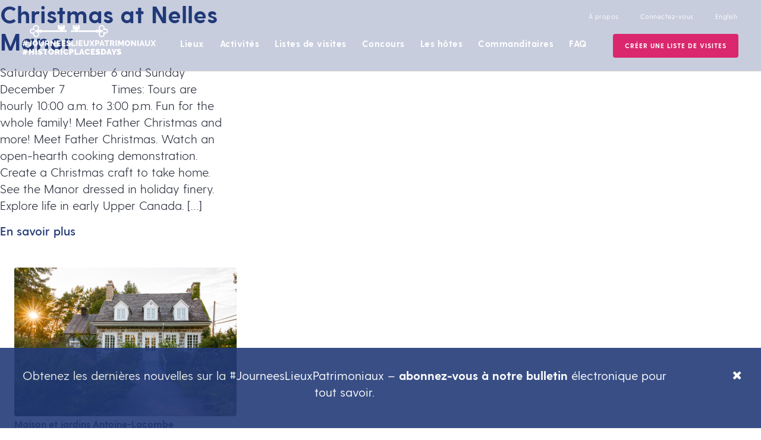

--- FILE ---
content_type: text/html; charset=UTF-8
request_url: https://historicplacesdays.ca/fr/amenity/stationnement/
body_size: 13470
content:
<!DOCTYPE html><html lang="fr-FR"><head><meta charset="UTF-8"><meta name="viewport" content="width=device-width, initial-scale=1"><link rel="profile" href="https://gmpg.org/xfn/11"><link rel="shortcut icon" href="/favicon.ico" /> <script>document.documentElement.className = 'js';</script>  <script>!function(f,b,e,v,n,t,s)
	{if(f.fbq)return;n=f.fbq=function(){n.callMethod?
	n.callMethod.apply(n,arguments):n.queue.push(arguments)};
	if(!f._fbq)f._fbq=n;n.push=n;n.loaded=!0;n.version='2.0';
	n.queue=[];t=b.createElement(e);t.async=!0;
	t.src=v;s=b.getElementsByTagName(e)[0];
	s.parentNode.insertBefore(t,s)}(window, document,'script',
	'https://connect.facebook.net/en_US/fbevents.js');
	fbq('init', '2365687000404385');
	fbq('track', 'PageView');</script> <noscript><img height="1" width="1" style="display:none"
 src="https://www.facebook.com/tr?id=2365687000404385&ev=PageView&noscript=1"
 /></noscript>  <script>!function(f,b,e,v,n,t,s)
	{if(f.fbq)return;n=f.fbq=function(){n.callMethod?
	n.callMethod.apply(n,arguments):n.queue.push(arguments)};
	if(!f._fbq)f._fbq=n;n.push=n;n.loaded=!0;n.version='2.0';
	n.queue=[];t=b.createElement(e);t.async=!0;
	t.src=v;s=b.getElementsByTagName(e)[0];
	s.parentNode.insertBefore(t,s)}(window, document,'script',
	'https://connect.facebook.net/en_US/fbevents.js');
	fbq('init', '730543484169145');
	fbq('track', 'PageView');</script> <noscript><img height="1" width="1" style="display:none"
 src="https://www.facebook.com/tr?id=730543484169145&ev=PageView&noscript=1"
 /></noscript><link rel="pingback" href="https://historicplacesdays.ca/xmlrpc.php"><meta name='robots' content='index, follow, max-image-preview:large, max-snippet:-1, max-video-preview:-1' /><link rel="alternate" hreflang="en" href="https://historicplacesdays.ca/amenity/parking/" /><link rel="alternate" hreflang="fr" href="https://historicplacesdays.ca/fr/amenity/stationnement/" /><link rel="alternate" hreflang="x-default" href="https://historicplacesdays.ca/amenity/parking/" /><link media="all" href="https://historicplacesdays.ca/wp-content/cache/autoptimize/css/autoptimize_7a686a800c0066126864249415f747ef.css" rel="stylesheet"><title>Stationnement Archives - Historic Places Days</title><link rel="canonical" href="https://historicplacesdays.ca/fr/amenity/stationnement/" /><link rel="next" href="https://historicplacesdays.ca/fr/amenity/stationnement/page/2/" /><meta property="og:locale" content="fr_FR" /><meta property="og:type" content="article" /><meta property="og:title" content="Stationnement Archives - Historic Places Days" /><meta property="og:url" content="https://historicplacesdays.ca/fr/amenity/stationnement/" /><meta property="og:site_name" content="Historic Places Days" /><meta name="twitter:card" content="summary_large_image" /><meta name="twitter:site" content="@nationaltrustca" /> <script type="application/ld+json" class="yoast-schema-graph">{"@context":"https://schema.org","@graph":[{"@type":"CollectionPage","@id":"https://historicplacesdays.ca/fr/amenity/stationnement/","url":"https://historicplacesdays.ca/fr/amenity/stationnement/","name":"Stationnement Archives - Historic Places Days","isPartOf":{"@id":"https://historicplacesdays.ca/#website"},"primaryImageOfPage":{"@id":"https://historicplacesdays.ca/fr/amenity/stationnement/#primaryimage"},"image":{"@id":"https://historicplacesdays.ca/fr/amenity/stationnement/#primaryimage"},"thumbnailUrl":"https://historicplacesdays.ca/wp-content/uploads/2025/09/2025-Christmas-at-Nelles-Manor-poster.jpg","breadcrumb":{"@id":"https://historicplacesdays.ca/fr/amenity/stationnement/#breadcrumb"},"inLanguage":"fr-FR"},{"@type":"ImageObject","inLanguage":"fr-FR","@id":"https://historicplacesdays.ca/fr/amenity/stationnement/#primaryimage","url":"https://historicplacesdays.ca/wp-content/uploads/2025/09/2025-Christmas-at-Nelles-Manor-poster.jpg","contentUrl":"https://historicplacesdays.ca/wp-content/uploads/2025/09/2025-Christmas-at-Nelles-Manor-poster.jpg","width":1484,"height":1920},{"@type":"BreadcrumbList","@id":"https://historicplacesdays.ca/fr/amenity/stationnement/#breadcrumb","itemListElement":[{"@type":"ListItem","position":1,"name":"Home","item":"https://historicplacesdays.ca/fr/sample-page/"},{"@type":"ListItem","position":2,"name":"Stationnement"}]},{"@type":"WebSite","@id":"https://historicplacesdays.ca/#website","url":"https://historicplacesdays.ca/","name":"Historic Places Days","description":"Every Place A Story","publisher":{"@id":"https://historicplacesdays.ca/#organization"},"potentialAction":[{"@type":"SearchAction","target":{"@type":"EntryPoint","urlTemplate":"https://historicplacesdays.ca/?s={search_term_string}"},"query-input":{"@type":"PropertyValueSpecification","valueRequired":true,"valueName":"search_term_string"}}],"inLanguage":"fr-FR"},{"@type":"Organization","@id":"https://historicplacesdays.ca/#organization","name":"Historic Places Day Canada","url":"https://historicplacesdays.ca/","logo":{"@type":"ImageObject","inLanguage":"fr-FR","@id":"https://historicplacesdays.ca/#/schema/logo/image/","url":"https://historicplacesdays.ca/wp-content/uploads/2019/02/HPD-Logo-1.svg","contentUrl":"https://historicplacesdays.ca/wp-content/uploads/2019/02/HPD-Logo-1.svg","width":216.201,"height":50,"caption":"Historic Places Day Canada"},"image":{"@id":"https://historicplacesdays.ca/#/schema/logo/image/"},"sameAs":["https://www.facebook.com/NationalTrustCanada","https://x.com/nationaltrustca","https://www.instagram.com/nationaltrustca/","https://www.linkedin.com/company/heritage-canada-foundation","https://www.youtube.com/user/HeritageCanadaFdn"]}]}</script> <link rel='dns-prefetch' href='//unpkg.com' /><link rel='dns-prefetch' href='//www.googletagmanager.com' /><link rel='dns-prefetch' href='//fonts.googleapis.com' /><link href='https://maps.googleapis.com' rel='preconnect' /><link rel="alternate" type="application/rss+xml" title="Historic Places Days &raquo; Flux" href="https://historicplacesdays.ca/fr/feed/" /><link rel="alternate" type="application/rss+xml" title="Historic Places Days &raquo; Flux des commentaires" href="https://historicplacesdays.ca/fr/comments/feed/" /><link rel="alternate" type="application/rss+xml" title="Flux pour Historic Places Days &raquo; Stationnement Commodité" href="https://historicplacesdays.ca/fr/amenity/stationnement/feed/" /><link rel='stylesheet' id='et-gf-open-sans-css' href='https://fonts.googleapis.com/css?family=Open+Sans:400,700' type='text/css' media='all' /><link rel='stylesheet' id='theme-css' href='https://historicplacesdays.ca/wp-content/cache/autoptimize/css/autoptimize_single_85a73356e4dda5d32f2dc60b0913ad68.css?ver=6.7.2' type='text/css' media='all' /> <script type="text/javascript" id="wpml-cookie-js-extra">var wpml_cookies = {"wp-wpml_current_language":{"value":"fr","expires":1,"path":"\/"}};
var wpml_cookies = {"wp-wpml_current_language":{"value":"en","expires":1,"path":"\/"}};
var wpml_cookies = {"wp-wpml_current_language":{"value":"fr","expires":1,"path":"\/"}};
var wpml_cookies = {"wp-wpml_current_language":{"value":"en","expires":1,"path":"\/"}};
var wpml_cookies = {"wp-wpml_current_language":{"value":"fr","expires":1,"path":"\/"}};
var wpml_cookies = {"wp-wpml_current_language":{"value":"en","expires":1,"path":"\/"}};
var wpml_cookies = {"wp-wpml_current_language":{"value":"fr","expires":1,"path":"\/"}};
var wpml_cookies = {"wp-wpml_current_language":{"value":"en","expires":1,"path":"\/"}};
var wpml_cookies = {"wp-wpml_current_language":{"value":"fr","expires":1,"path":"\/"}};
var wpml_cookies = {"wp-wpml_current_language":{"value":"en","expires":1,"path":"\/"}};
var wpml_cookies = {"wp-wpml_current_language":{"value":"fr","expires":1,"path":"\/"}};
var wpml_cookies = {"wp-wpml_current_language":{"value":"fr","expires":1,"path":"\/"}};
var wpml_cookies = {"wp-wpml_current_language":{"value":"fr","expires":1,"path":"\/"}};</script> <script type="text/javascript" src="https://historicplacesdays.ca/wp-content/plugins/sitepress-multilingual-cms/res/js/cookies/language-cookie.js?ver=476000" id="wpml-cookie-js" defer="defer" data-wp-strategy="defer"></script> <script type="text/javascript" src="https://historicplacesdays.ca/wp-includes/js/jquery/jquery.min.js?ver=3.7.1" id="jquery-core-js"></script> <script type="text/javascript" src="https://historicplacesdays.ca/wp-includes/js/jquery/jquery-migrate.min.js?ver=3.4.1" id="jquery-migrate-js"></script> <script type="text/javascript" src="https://historicplacesdays.ca/wp-includes/js/jquery/ui/core.min.js?ver=1.13.3" id="jquery-ui-core-js"></script> <script type="text/javascript" src="https://historicplacesdays.ca/wp-includes/js/jquery/ui/datepicker.min.js?ver=1.13.3" id="jquery-ui-datepicker-js"></script> <script type="text/javascript" id="jquery-ui-datepicker-js-after">jQuery(function(jQuery){jQuery.datepicker.setDefaults({"closeText":"Fermer","currentText":"Aujourd\u2019hui","monthNames":["janvier","f\u00e9vrier","mars","avril","mai","juin","juillet","ao\u00fbt","septembre","octobre","novembre","d\u00e9cembre"],"monthNamesShort":["Jan","F\u00e9v","Mar","Avr","Mai","Juin","Juil","Ao\u00fbt","Sep","Oct","Nov","D\u00e9c"],"nextText":"Suivant","prevText":"Pr\u00e9c\u00e9dent","dayNames":["dimanche","lundi","mardi","mercredi","jeudi","vendredi","samedi"],"dayNamesShort":["dim","lun","mar","mer","jeu","ven","sam"],"dayNamesMin":["D","L","M","M","J","V","S"],"dateFormat":"MM d, yy","firstDay":1,"isRTL":false});});</script> <script type="text/javascript" id="daft_filter_js-js-extra">var daft = {"ajaxurl":"https:\/\/historicplacesdays.ca\/wp-admin\/admin-ajax.php","show_more_label":"Afficher Plus","show_less_label":"Afficher moins","lang":"fr"};</script> <script type="text/javascript" src="https://historicplacesdays.ca/wp-content/plugins/dynamic-archive-filter-taxonomies/assets/js/daft_filter.js?ver=2C.1.0" id="daft_filter_js-js"></script> <script type="text/javascript" src="https://maps.googleapis.com/maps/api/js?key=AIzaSyCp2EEiTbEYC-V78pqk0eqpTLKryM7zwEA&amp;libraries=places%2Cmarker&amp;ver=6.7.2" id="google-maps-api-js"></script> <script type="text/javascript" id="cartographer-js-extra">var cartographer = {"apiKey":"AIzaSyCp2EEiTbEYC-V78pqk0eqpTLKryM7zwEA","apiUrl":"https:\/\/maps.googleapis.com\/maps\/api\/js?key=AIzaSyCp2EEiTbEYC-V78pqk0eqpTLKryM7zwEA","apiLoaded":"","style":"[{\"featureType\":\"landscape\",\"elementType\":\"all\",\"stylers\":[{\"hue\":\"#FFBB00\"},{\"saturation\":43.400000000000006},{\"lightness\":37.599999999999994},{\"gamma\":1}]},{\"featureType\":\"poi\",\"elementType\":\"all\",\"stylers\":[{\"hue\":\"#00FF6A\"},{\"saturation\":-1.0989010989011234},{\"lightness\":11.200000000000017},{\"gamma\":1}]},{\"featureType\":\"road.highway\",\"elementType\":\"all\",\"stylers\":[{\"hue\":\"#FFC200\"},{\"saturation\":-61.8},{\"lightness\":45.599999999999994},{\"gamma\":1}]},{\"featureType\":\"road.arterial\",\"elementType\":\"all\",\"stylers\":[{\"hue\":\"#FF0300\"},{\"saturation\":-100},{\"lightness\":51.19999999999999},{\"gamma\":1}]},{\"featureType\":\"road.local\",\"elementType\":\"all\",\"stylers\":[{\"hue\":\"#FF0300\"},{\"saturation\":-100},{\"lightness\":52},{\"gamma\":1}]},{\"featureType\":\"water\",\"elementType\":\"all\",\"stylers\":[{\"hue\":\"#0078FF\"},{\"saturation\":-13.200000000000003},{\"lightness\":2.4000000000000057},{\"gamma\":1}]}]","pin":"https:\/\/historicplacesdays.ca\/wp-content\/uploads\/2019\/01\/pin-pink.png"};</script> <script type="text/javascript" src="https://historicplacesdays.ca/wp-content/plugins/baytek-cartographer/resources/assets/scripts/cartograph.js?ver=1.0.3" id="cartographer-js"></script> <script type="text/javascript" src="https://historicplacesdays.ca/wp-content/plugins/baytek-hpd-helper/resources/assets/scripts/intersection-observer.js?ver=6.7.2" id="intersection-observer-polyfill-js"></script> <script type="text/javascript" src="https://unpkg.com/@googlemaps/markerclusterer/dist/index.min.js?ver=1" id="clusterer-js"></script>    <script type="text/javascript" src="https://www.googletagmanager.com/gtag/js?id=GT-NSV7F72" id="google_gtagjs-js" async></script> <script type="text/javascript" id="google_gtagjs-js-after">window.dataLayer = window.dataLayer || [];function gtag(){dataLayer.push(arguments);}
gtag("set","linker",{"domains":["historicplacesdays.ca"]});
gtag("js", new Date());
gtag("set", "developer_id.dZTNiMT", true);
gtag("config", "GT-NSV7F72");</script> <link rel="https://api.w.org/" href="https://historicplacesdays.ca/fr/wp-json/" /><link rel="EditURI" type="application/rsd+xml" title="RSD" href="https://historicplacesdays.ca/xmlrpc.php?rsd" /><meta name="generator" content="WordPress 6.7.2" /><meta name="generator" content="WPML ver:4.7.6 stt:1,4;" /><meta name="generator" content="Site Kit by Google 1.155.0" /></head><body class="archive tax-amenity term-stationnement term-52 et_divi_builder et_monarch et-pb-theme-historic places day et-db"><div id="page" class="site no-auth-wrapper"> <a class="skip-link screen-reader-text" href="#content">Aller au contenu</a><header><div class="header-wrapper"><div class="header-top-menu"><nav id="about-navigation" class="secondary-navigation" role="navigation"><div class="secondary"><ul id="menu-header-menu-french" class="menu"><li id="menu-item-85" class="menu-item menu-item-type-post_type menu-item-object-page menu-item-85"><a href="https://historicplacesdays.ca/fr/a-propos/">À propos</a></li><li id="menu-item-16252" class="open-popup-link unauth signin menu-item menu-item-type-custom menu-item-object-custom menu-item-16252"><a href="#account">Connectez-vous</a></li><li id="menu-item-16253" class="auth menu-item menu-item-type-custom menu-item-object-custom menu-item-16253"><a href="#signout">Déconnexion</a></li><li id="menu-item-wpml-ls-3-en" class="menu-item wpml-ls-slot-3 wpml-ls-item wpml-ls-item-en wpml-ls-menu-item wpml-ls-first-item wpml-ls-last-item menu-item-type-wpml_ls_menu_item menu-item-object-wpml_ls_menu_item menu-item-wpml-ls-3-en"><a href="https://historicplacesdays.ca/amenity/parking/" title="Passer à English"><span class="wpml-ls-native" lang="en">English</span></a></li></ul></div></nav></div><div class="header-inner"><div class="logo-wrapper"> <a class="logo-link" href="https://historicplacesdays.ca/fr/"><img src="https://historicplacesdays.ca/wp-content/themes/historicplacesday/assets/images/HPD-Logo-FR-White.svg" alt="Historic Places Days" id="nav-logo" class="logo"></a></div><nav id="site-navigation" class="main-navigation" role="navigation"><div class="primary"><ul id="menu-main-menu-french" class="menu"><li id="menu-item-78" class="menu-item menu-item-type-post_type menu-item-object-page menu-item-has-children menu-item-78"><a href="https://historicplacesdays.ca/fr/lieux/">Lieux</a><ul class="sub-menu"><li id="menu-item-35746" class="menu-item menu-item-type-post_type menu-item-object-page menu-item-35746"><a href="https://historicplacesdays.ca/fr/lieux/">Lieux proches</a></li><li id="menu-item-35745" class="menu-item menu-item-type-post_type menu-item-object-page menu-item-35745"><a href="https://historicplacesdays.ca/fr/tous-les-lieux/">Tous les lieux</a></li></ul></li><li id="menu-item-79" class="menu-item menu-item-type-post_type menu-item-object-page menu-item-79"><a href="https://historicplacesdays.ca/fr/activites/">Activités</a></li><li id="menu-item-25685" class="menu-item menu-item-type-post_type menu-item-object-page menu-item-25685"><a href="https://historicplacesdays.ca/fr/listes-de-visites/">Listes de visites</a></li><li id="menu-item-23295" class="menu-item menu-item-type-post_type menu-item-object-page menu-item-23295"><a href="https://historicplacesdays.ca/fr/concours/">Concours</a></li><li id="menu-item-80" class="menu-item menu-item-type-post_type menu-item-object-page menu-item-has-children menu-item-80"><a href="https://historicplacesdays.ca/fr/les-hotes/">Les hôtes</a><ul class="sub-menu"><li id="menu-item-16249" class="menu-item menu-item-type-post_type menu-item-object-page menu-item-16249"><a href="https://historicplacesdays.ca/fr/les-hotes/outils-ressources/">Outils &#038; Ressources</a></li></ul></li><li id="menu-item-81" class="menu-item menu-item-type-post_type menu-item-object-page menu-item-81"><a href="https://historicplacesdays.ca/fr/commanditaires/">Commanditaires</a></li><li id="menu-item-82" class="menu-item menu-item-type-post_type menu-item-object-page menu-item-82"><a href="https://historicplacesdays.ca/fr/faq/">FAQ</a></li><li id="menu-item-16251" class="unauth open-popup-link register fancy place menu-item menu-item-type-custom menu-item-object-custom menu-item-16251"><a href="#account">Inscrire un lieu</a></li><li id="menu-item-25686" class="unauth open-popup-link register fancy adventure menu-item menu-item-type-custom menu-item-object-custom menu-item-25686"><a href="#account">Créer une Liste de visites</a></li><li id="menu-item-16378" class="auth fancy menu-item menu-item-type-post_type menu-item-object-page menu-item-16378"><a href="https://historicplacesdays.ca/fr/tableau-de-bord/">Modifier mon contenu</a></li></ul></div></nav><nav id="mobile-navigation" role="navigation" class="mobile-menu"><div class="header-inner"><div class="logo-wrapper"> <a href="https://historicplacesdays.ca/fr/" class=""><img src="https://historicplacesdays.ca/wp-content/themes/historicplacesday/assets/images/HPD-Logo.svg" alt="Historic Places Days" id="nav-logo" class="logo"></a></div> <input type="checkbox" id="toggle-right"><div id="nav-icon" class="main-menu-toggle"> <span></span> <span></span> <span></span></div></div><div class="mobile-navigation-wrapper"><div class="mobile-primary"><ul id="menu-main-menu-french-1" class="menu"><li class="menu-item menu-item-type-post_type menu-item-object-page menu-item-has-children menu-item-78"><a href="https://historicplacesdays.ca/fr/lieux/">Lieux</a><ul class="sub-menu"><li class="menu-item menu-item-type-post_type menu-item-object-page menu-item-35746"><a href="https://historicplacesdays.ca/fr/lieux/">Lieux proches</a></li><li class="menu-item menu-item-type-post_type menu-item-object-page menu-item-35745"><a href="https://historicplacesdays.ca/fr/tous-les-lieux/">Tous les lieux</a></li></ul></li><li class="menu-item menu-item-type-post_type menu-item-object-page menu-item-79"><a href="https://historicplacesdays.ca/fr/activites/">Activités</a></li><li class="menu-item menu-item-type-post_type menu-item-object-page menu-item-25685"><a href="https://historicplacesdays.ca/fr/listes-de-visites/">Listes de visites</a></li><li class="menu-item menu-item-type-post_type menu-item-object-page menu-item-23295"><a href="https://historicplacesdays.ca/fr/concours/">Concours</a></li><li class="menu-item menu-item-type-post_type menu-item-object-page menu-item-has-children menu-item-80"><a href="https://historicplacesdays.ca/fr/les-hotes/">Les hôtes</a><ul class="sub-menu"><li class="menu-item menu-item-type-post_type menu-item-object-page menu-item-16249"><a href="https://historicplacesdays.ca/fr/les-hotes/outils-ressources/">Outils &#038; Ressources</a></li></ul></li><li class="menu-item menu-item-type-post_type menu-item-object-page menu-item-81"><a href="https://historicplacesdays.ca/fr/commanditaires/">Commanditaires</a></li><li class="menu-item menu-item-type-post_type menu-item-object-page menu-item-82"><a href="https://historicplacesdays.ca/fr/faq/">FAQ</a></li><li class="unauth open-popup-link register fancy place menu-item menu-item-type-custom menu-item-object-custom menu-item-16251"><a href="#account">Inscrire un lieu</a></li><li class="unauth open-popup-link register fancy adventure menu-item menu-item-type-custom menu-item-object-custom menu-item-25686"><a href="#account">Créer une Liste de visites</a></li><li class="auth fancy menu-item menu-item-type-post_type menu-item-object-page menu-item-16378"><a href="https://historicplacesdays.ca/fr/tableau-de-bord/">Modifier mon contenu</a></li></ul></div><div class="secondary"><ul id="menu-header-menu-french-1" class="menu"><li class="menu-item menu-item-type-post_type menu-item-object-page menu-item-85"><a href="https://historicplacesdays.ca/fr/a-propos/">À propos</a></li><li class="open-popup-link unauth signin menu-item menu-item-type-custom menu-item-object-custom menu-item-16252"><a href="#account">Connectez-vous</a></li><li class="auth menu-item menu-item-type-custom menu-item-object-custom menu-item-16253"><a href="#signout">Déconnexion</a></li><li class="menu-item wpml-ls-slot-3 wpml-ls-item wpml-ls-item-en wpml-ls-menu-item wpml-ls-first-item wpml-ls-last-item menu-item-type-wpml_ls_menu_item menu-item-object-wpml_ls_menu_item menu-item-wpml-ls-3-en"><a href="https://historicplacesdays.ca/amenity/parking/" title="Passer à English"><span class="wpml-ls-native" lang="en">English</span></a></li></ul></div></div></nav> <input type="checkbox" id="toggle-right"><div id="nav-icon" class="main-menu-toggle"> <span></span> <span></span> <span></span></div></div></div></header><div id="content" class="site-content"><section id="primary" class="content-area"><main id="main" class="site-main" role="main"><div class="page-cms"><div class="archive-flex"><article class="archive-item"><div class="title"><h2><a href="https://historicplacesdays.ca/fr/activites/christmas-at-nelles-manor-2">Christmas at Nelles Manor</a></h2></div><div class="archive-meta"></div><div class="excerpt"><p>Saturday December 6 and Sunday December 7             Times: Tours are hourly 10:00 a.m. to 3:00 p.m. Fun for the whole family! Meet Father Christmas and more! Meet Father Christmas. Watch an open-hearth cooking demonstration. Create a Christmas craft to take home. See the Manor dressed in holiday finery. Explore life in early Upper Canada. [&hellip;]</p></div> <a href="https://historicplacesdays.ca/fr/activites/christmas-at-nelles-manor-2">En savoir plus</a></article><div class="archive-item place"><div class="featured-image"> <a target="_blank" class="has-overlay" href="https://historicplacesdays.ca/fr/lieux/maison-et-jardins-antoine-lacombe-2"><div class="image" style="background-image: url(https://historicplacesdays.ca/wp-content/uploads/2025/08/photo-MAL-1920-x-1280-660x440.png)"><div class="overlay"> <i class="fal fa-chevron-circle-right"></i></div></div> </a></div><div class="content"> <a target="_blank" href="https://historicplacesdays.ca/fr/lieux/maison-et-jardins-antoine-lacombe-2"><h5>Maison et jardins Antoine-Lacombe</h5></a><p> <span class="location h6">Saint-Charles-Borromée, Québec</span><br/> <span class="description smaller">Lieu incontournable où se marient la culture et l&rsquo;horticulture.</span><br/> <span class="edit-links smaller"> <a target="_blank" href="https://historicplacesdays.ca/fr/lieux/maison-et-jardins-antoine-lacombe-2">Voir le lieu</a>&nbsp;|&nbsp;<a target="_blank" href="https://www.google.com/maps/dir/?api=1&destination=46.05520569999999,-73.4754859" target="_blank">Itinéraire</a> </span></p></div></div><article class="archive-item"><div class="title"><h2><a href="https://historicplacesdays.ca/fr/activites/toonies-for-the-train-2">Toonies for the Train</a></h2></div><div class="archive-meta"></div><div class="excerpt"><p>Toonies for the Train family day, fundraiser. Come visit the historic locomotive wicked is undergoing a refurbishment and tour the Aultsville station. Goodwill donations of a toonie are gladly accepted.</p></div> <a href="https://historicplacesdays.ca/fr/activites/toonies-for-the-train-2">En savoir plus</a></article><div class="archive-item place"><div class="featured-image"> <a target="_blank" class="has-overlay" href="https://historicplacesdays.ca/fr/lieux/musee-et-jardins-du-temple-de-sharon"><div class="image" style="background-image: url(https://historicplacesdays.ca/wp-content/uploads/2023/06/GK5A6974-660x440.jpg)"><div class="overlay"> <i class="fal fa-chevron-circle-right"></i></div></div> </a></div><div class="content"> <a target="_blank" href="https://historicplacesdays.ca/fr/lieux/musee-et-jardins-du-temple-de-sharon"><h5>Musée et jardins du temple de Sharon</h5></a><p> <span class="location h6">East Gwillimbury, Ontario</span><br/> <span class="description smaller">An open-air museum in East Gwillimbury, featuring seven heritage buildings and gardens.</span><br/> <span class="edit-links smaller"> <a target="_blank" href="https://historicplacesdays.ca/fr/lieux/musee-et-jardins-du-temple-de-sharon">Voir le lieu</a>&nbsp;|&nbsp;<a target="_blank" href="https://www.google.com/maps/dir/?api=1&destination=44.1012814,-79.4418879" target="_blank">Itinéraire</a> </span></p></div></div><div class="archive-item place"><div class="featured-image"> <a target="_blank" class="has-overlay" href="https://historicplacesdays.ca/fr/lieux/maison-historique-beaconsfield"><div class="image" style="background-image: url(https://historicplacesdays.ca/wp-content/uploads/2023/06/Beaconsfield-1-660x440.jpg)"><div class="overlay"> <i class="fal fa-chevron-circle-right"></i></div></div> </a></div><div class="content"> <a target="_blank" href="https://historicplacesdays.ca/fr/lieux/maison-historique-beaconsfield"><h5>Maison historique Beaconsfield</h5></a><p> <span class="location h6">Charlottetown, Prince Edward Island</span><br/> <span class="description smaller">A Victorian home with captivating history designed and built by W.C. Harris in 1877</span><br/> <span class="edit-links smaller"> <a target="_blank" href="https://historicplacesdays.ca/fr/lieux/maison-historique-beaconsfield">Voir le lieu</a>&nbsp;|&nbsp;<a target="_blank" href="https://www.google.com/maps/dir/?api=1&destination=46.2318756,-63.13353829999999" target="_blank">Itinéraire</a> </span></p></div></div><div class="archive-item place"><div class="featured-image"> <a target="_blank" class="has-overlay" href="https://historicplacesdays.ca/fr/lieux/art-in-the-metro-the-stained-glass-of-mcgill-station"><div class="image" style="background-image: url(https://historicplacesdays.ca/wp-content/uploads/2025/07/photo_20250714_651896-2-660x440.jpg)"><div class="overlay"> <i class="fal fa-chevron-circle-right"></i></div></div> </a></div><div class="content"> <a target="_blank" href="https://historicplacesdays.ca/fr/lieux/art-in-the-metro-the-stained-glass-of-mcgill-station"><h5>Art in the Métro: The Stained glass of McGill Station</h5></a><p> <span class="location h6">Montreal, Quebec</span><br/> <span class="description smaller">&lsquo;La vie à Montréal&rsquo; • Stained Glass Work by Nicolas Sollogoub located in McGill Subway&#8230;</span><br/> <span class="edit-links smaller"> <a target="_blank" href="https://historicplacesdays.ca/fr/lieux/art-in-the-metro-the-stained-glass-of-mcgill-station">Voir le lieu</a>&nbsp;|&nbsp;<a target="_blank" href="https://www.google.com/maps/dir/?api=1&destination=45.5031136,-73.5694647" target="_blank">Itinéraire</a> </span></p></div></div><div class="archive-item place"><div class="featured-image"> <a target="_blank" class="has-overlay" href="https://historicplacesdays.ca/fr/lieux/paul-beau-co-1871-1949-metal-craftsman-the-church-of-st-andrew-st-paul"><div class="image" style="background-image: url(https://historicplacesdays.ca/wp-content/uploads/2025/07/photo_20250715_6125791-1-660x440.jpg)"><div class="overlay"> <i class="fal fa-chevron-circle-right"></i></div></div> </a></div><div class="content"> <a target="_blank" href="https://historicplacesdays.ca/fr/lieux/paul-beau-co-1871-1949-metal-craftsman-the-church-of-st-andrew-st-paul"><h5>Paul Beau &amp; Co. (1871-1949) | &lsquo; Metal Craftsman &lsquo; • The Church of St.Andrew &amp; St.Paul</h5></a><p> <span class="location h6">Montréal, Québec</span><br/> <span class="description smaller">Paul Beau &amp; Co. (1871-1949) &lsquo;Metal Craftsman • Church of St. Andrew &amp; St. Paul</span><br/> <span class="edit-links smaller"> <a target="_blank" href="https://historicplacesdays.ca/fr/lieux/paul-beau-co-1871-1949-metal-craftsman-the-church-of-st-andrew-st-paul">Voir le lieu</a>&nbsp;|&nbsp;<a target="_blank" href="https://www.google.com/maps/dir/?api=1&destination=45.4983466,-73.5809335" target="_blank">Itinéraire</a> </span></p></div></div><div class="archive-item place"><div class="featured-image"> <a target="_blank" class="has-overlay" href="https://historicplacesdays.ca/fr/lieux/acadiaville-community-centre"><div class="image" style="background-image: url(https://historicplacesdays.ca/wp-content/uploads/2025/07/1000008470-660x440.jpg)"><div class="overlay"> <i class="fal fa-chevron-circle-right"></i></div></div> </a></div><div class="content"> <a target="_blank" href="https://historicplacesdays.ca/fr/lieux/acadiaville-community-centre"><h5>Acadiaville Community Centre</h5></a><p> <span class="location h6">Arichat, Nova Scotia</span><br/> <span class="description smaller">The centre of historic West Arichat</span><br/> <span class="edit-links smaller"> <a target="_blank" href="https://historicplacesdays.ca/fr/lieux/acadiaville-community-centre">Voir le lieu</a>&nbsp;|&nbsp;<a target="_blank" href="https://www.google.com/maps/dir/?api=1&destination=45.51958,-61.083" target="_blank">Itinéraire</a> </span></p></div></div><div class="archive-item place"><div class="featured-image"> <a target="_blank" class="has-overlay" href="https://historicplacesdays.ca/fr/lieux/chinatown-quartier-chinois-montreal-qc"><div class="image" style="background-image: url(https://historicplacesdays.ca/wp-content/uploads/2025/07/photo_20250720_715636-660x440.jpg)"><div class="overlay"> <i class="fal fa-chevron-circle-right"></i></div></div> </a></div><div class="content"> <a target="_blank" href="https://historicplacesdays.ca/fr/lieux/chinatown-quartier-chinois-montreal-qc"><h5>&lsquo;Chinatown • Quartier chinois&rsquo;, Montreal, Qc</h5></a><p> <span class="location h6">Montréal, Québec</span><br/> <span class="description smaller">&lsquo;Chinatown • Quartier chinois&rsquo;, Montreal; &lsquo; A Vibrant Community of Culture&rsquo;.</span><br/> <span class="edit-links smaller"> <a target="_blank" href="https://historicplacesdays.ca/fr/lieux/chinatown-quartier-chinois-montreal-qc">Voir le lieu</a>&nbsp;|&nbsp;<a target="_blank" href="https://www.google.com/maps/dir/?api=1&destination=45.5009587,-73.56774229999999" target="_blank">Itinéraire</a> </span></p></div></div><div class="archive-item place"><div class="featured-image"> <a target="_blank" class="has-overlay" href="https://historicplacesdays.ca/fr/lieux/fort-macleod-provincial-historic-area"><div class="image" style="background-image: url(https://historicplacesdays.ca/wp-content/uploads/2025/07/Historic-Main-St.1-660x440.jpg)"><div class="overlay"> <i class="fal fa-chevron-circle-right"></i></div></div> </a></div><div class="content"> <a target="_blank" href="https://historicplacesdays.ca/fr/lieux/fort-macleod-provincial-historic-area"><h5>Fort Macleod Provincial Historic Area</h5></a><p> <span class="location h6">Fort Macleod, Alberta</span><br/> <span class="description smaller">Visit Fort Macleod&rsquo;s Provincial Historic Area and experience where the west began.</span><br/> <span class="edit-links smaller"> <a target="_blank" href="https://historicplacesdays.ca/fr/lieux/fort-macleod-provincial-historic-area">Voir le lieu</a>&nbsp;|&nbsp;<a target="_blank" href="https://www.google.com/maps/dir/?api=1&destination=49.72562000000001,-113.40729" target="_blank">Itinéraire</a> </span></p></div></div></div><div class="info-footer"><div class="older-posts"><h3><a href="https://historicplacesdays.ca/fr/amenity/stationnement/page/2/" >Voir plus de résultats</a></h3></div></div></div></main></section><div id="account" class="standard-modal mfp-hide"><div id="register" class="panel"><div class="place-registration-text"><h2>Inscrire un lieu</h2><p class="small">Créer un compte pour ajouter votre lieu historique</p></div><div class="adventure-registration-text"><h2>Créer une Liste de visites</h2><p class="small">Welcome! To get started on a VisitList, you’ll need to have an account with #HistoricPlacesDays.</p></div><div class="registration-form-wrapper"><form id="registration" method="POST"><div class="field"> <input type="text" name="fullname" placeholder="Nom complet *" required><div class="error-message"></div></div><div class="field"> <input type="email" name="email" placeholder="Adresse courriel*" required><div class="error-message"></div></div><div class="field"> <input type="email" name="confirm_email" placeholder="Confirmer l'adresse courriel*" required><div class="error-message"></div></div><div class="field content-types"> <label>Création</label><ul class="amenities-wrapper full-width"><li> <input type="checkbox" class="custom-checkbox" name="content[]" id="content_adventure" value="adventures" checked="checked"> <label for="content_adventure">Listes de visites</label></li><li> <input type="checkbox" class="custom-checkbox" name="content[]" id="content_places_events" value="places_events" > <label for="content_places_events">Lieux et événements historiques</label></li></ul><div class="error-message"></div></div> <input type="hidden" name="lang" value="fr"> <input type="text" name="donotfill" style="display:none;" autocomplete="off" aria-hidden="true"><div class="field"> <button type="submit">Inscription</button></div></form><div class="success" style="display: none;"><p>Merci de votre inscription. Vous recevrez un courriel pour compléter la création de votre compte.</p></div></div><hr/> <small>Vous avez déjà un compte? <a class="signin">Cliquez ici</a> pour vous connecter.</small> <br> <small>Nous utilisons vos coordonnées dans le traitement de votre adhésion et pour correspondre avec vous au sujet de la Fiducie nationale et de ses programmes. Vous pouvez faire enlever votre nom de nos listes en tout temps. Voir notre <a href="https://historicplacesdays.ca/fr/legal/">déclaration sur la confidentialité</a>.</small></div><div id="signin" class="panel active"><h2>Connexion</h2><div class="place-registration-text"><p class="small">Sites that participate in #HistoricPlacesDays need to have an account.</p></div><div class="adventure-registration-text"><p class="small">Welcome! To get started on a new VisitList or to edit an existing one, you’ll need to have an account with #HistoricPlacesDays. Sign in below!</p></div><div class="signin-form-wrapper"><form method="POST" id="signin-form"><div class="field"> <input type="email" name="email" placeholder="Adresse courriel" required><div class="error-message"></div></div><div class="field"> <input type="password" name="password" placeholder="Mot de passe" required><div class="error-message"></div></div><div class="fields"><div class="field"> <label for="remember"> <input type="checkbox" name="remember" id="remember" value="forever"> Rester connecté </label></div><div class="field"> <a class="password">Oublié votre mot de passe?</a></div></div> <input type="hidden" name="lang" value="fr"> <input type="text" name="donotfill" style="display:none;" autocomplete="off" aria-hidden="true"><div class="centered field"> <button type="submit">Connectez-vous</button></div></form></div><hr/> <small>Pas inscrit? <a class="register">Cliquez ici</a> pour créer un compte.</small></div><div id="password" class="panel"><h2>Mot de passe oublié</h2><p class="small">Saisissez votre adresse courriel pour demander une réinitialisation de mot de passe</p><form id="password" method="POST"><div class="field"> <input type="email" name="email" placeholder="Adresse courriel" required><div class="error-message"></div></div><div class="field"> <button class="submit" type="submit">Demande de réinitialisation de mot de passe</button></div></form><div class="success" style="display: none;"><p>Vous recevrez un courriel pour compléter la réinitialisation de mot de passe.</p></div><hr/> <small><a class="signin">Cliquez ici</a> pour vous connecter.</small></div></div><div id="every-place" class="standard-modal mfp-hide"><div class="et_pb_section et_pb_section_0 et_section_regular et_section_transparent" ><div class="et_pb_row et_pb_row_0"><div class="et_pb_column et_pb_column_4_4 et_pb_column_0  et_pb_css_mix_blend_mode_passthrough et-last-child"><div class="et_pb_with_border et_pb_module et_pb_video et_pb_video_0 home-video"></div></div></div></div></div><footer><div class="footer-menu"><div class="column"><section id="media_image-3" class="widget widget_media_image"><img width="369" height="83" src="https://historicplacesdays.ca/wp-content/uploads/2021/06/HPD-Logo-Pink2021-FR.svg" class="image wp-image-27944  attachment-medium size-medium" alt="" style="max-width: 100%; height: auto;" decoding="async" loading="lazy" /></section></div><div class="column"><section id="nav_menu-2" class="widget widget_nav_menu"><div class="menu-footer-1-fr-container"><ul id="menu-footer-1-fr" class="menu"><li id="menu-item-16260" class="menu-item menu-item-type-post_type menu-item-object-page menu-item-16260"><a href="https://historicplacesdays.ca/fr/lieux/">Lieux proches</a></li><li id="menu-item-35744" class="menu-item menu-item-type-post_type menu-item-object-page menu-item-35744"><a href="https://historicplacesdays.ca/fr/tous-les-lieux/">Tous les lieux</a></li><li id="menu-item-16261" class="menu-item menu-item-type-post_type menu-item-object-page menu-item-16261"><a href="https://historicplacesdays.ca/fr/activites/">Activités</a></li><li id="menu-item-16262" class="menu-item menu-item-type-post_type menu-item-object-page menu-item-16262"><a href="https://historicplacesdays.ca/fr/les-hotes/">Les hôtes</a></li><li id="menu-item-16263" class="menu-item menu-item-type-post_type menu-item-object-page menu-item-16263"><a href="https://historicplacesdays.ca/fr/commanditaires/">Commanditaires</a></li><li id="menu-item-16264" class="menu-item menu-item-type-post_type menu-item-object-page menu-item-16264"><a href="https://historicplacesdays.ca/fr/faq/">FAQ</a></li><li id="menu-item-16266" class="unauth open-popup-link register fancy menu-item menu-item-type-custom menu-item-object-custom menu-item-16266"><a href="#account">Inscrire un lieu</a></li><li id="menu-item-16384" class="auth fancy menu-item menu-item-type-post_type menu-item-object-page menu-item-16384"><a href="https://historicplacesdays.ca/fr/tableau-de-bord/">Tableau de bord</a></li></ul></div></section></div><div class="column"><section id="nav_menu-3" class="widget widget_nav_menu"><div class="menu-footer-2-fr-container"><ul id="menu-footer-2-fr" class="menu"><li id="menu-item-16268" class="menu-item menu-item-type-post_type menu-item-object-page menu-item-16268"><a href="https://historicplacesdays.ca/fr/a-propos/">À propos</a></li><li id="menu-item-16267" class="menu-item menu-item-type-post_type menu-item-object-page menu-item-16267"><a href="https://historicplacesdays.ca/fr/quoi-de-neuf/">Quoi de neuf</a></li><li id="menu-item-16269" class="open-popup-link unauth signin menu-item menu-item-type-custom menu-item-object-custom menu-item-16269"><a href="#account">Connectez-vous</a></li><li id="menu-item-16270" class="auth menu-item menu-item-type-custom menu-item-object-custom menu-item-16270"><a href="#signout">Déconnexion</a></li><li id="menu-item-wpml-ls-77-en" class="menu-item wpml-ls-slot-77 wpml-ls-item wpml-ls-item-en wpml-ls-menu-item wpml-ls-first-item wpml-ls-last-item menu-item-type-wpml_ls_menu_item menu-item-object-wpml_ls_menu_item menu-item-wpml-ls-77-en"><a href="https://historicplacesdays.ca/amenity/parking/" title="Passer à English"><span class="wpml-ls-native" lang="en">English</span></a></li></ul></div></section><section id="custom_html-2" class="widget_text widget widget_custom_html"><div class="textwidget custom-html-widget"><div class="footer-socials"><div class="et_social_networks"><ul class="et_social_icons_container"><li class="social_facebook"> <a href="https://www.facebook.com/NationalTrustCa" class="et_social_follow" data-social_name="facebook" data-social_type="follow" data-post_id="46816" target="_blank"><i class="et_social_icon et_social_icon_facebook"></i> <span class="et_social_overlay"></span> </a></li><li class="social_twitter"> <a href="https://twitter.com/nationaltrustca" class="et_social_follow" data-social_name="twitter" data-social_type="follow" data-post_id="46816" target="_blank"> <i class="et_social_icon et_social_icon_twitter"></i> <span class="et_social_overlay"></span> </a></li><li class="social_instagram"> <a href="https://www.instagram.com/nationaltrustca/" class="et_social_follow" data-social_name="instagram" data-social_type="follow" data-post_id="46816" target="_blank"> <i class="et_social_icon et_social_icon_instagram"></i> <span class="et_social_overlay"></span> </a></li><li class="social_linkedin"> <a href="https://www.linkedin.com/company/heritage-canada-foundation" class="et_social_follow" data-social_name="linkedin" data-social_type="follow" data-post_id="46816" target="_blank"> <i class="et_social_icon et_social_icon_linkedin"></i> <span class="et_social_overlay"></span> </a></li><li class="social_youtube"> <a href="https://www.youtube.com/user/HeritageCanadaFdn" class="et_social_follow" data-social_name="youtube" data-social_type="follow" data-post_id="46816" target="_blank"> <i class="et_social_icon et_social_icon_youtube"></i> <span class="et_social_overlay"></span> </a></li></ul></div></div></div></section></div></div><div class="footer-sponsors"><section class="sponsors-inner"><div class="et_pb_section et_pb_section_1 sponsor-wrapper et_section_regular et_section_transparent" ><div class="et_pb_row et_pb_row_1"><div class="et_pb_column et_pb_column_4_4 et_pb_column_1  et_pb_css_mix_blend_mode_passthrough et-last-child"><div class="et_pb_with_border et_pb_module et_pb_text et_pb_text_0  et_pb_text_align_left et_pb_bg_layout_light"><div class="et_pb_text_inner"><p class="smaller">COMMANDITAIRE DE PRIX</p></div></div></div></div><div class="et_pb_row et_pb_row_2 sponsors"><div class="et_pb_column et_pb_column_1_4 et_pb_column_2  et_pb_css_mix_blend_mode_passthrough"><div class="et_pb_with_border et_pb_module et_pb_image et_pb_image_0"> <span class="et_pb_image_wrap "><img src="https://historicplacesdays.ca/wp-content/uploads/2019/01/viarail-logo.svg" alt="" title="" class="wp-image-18235" /></span></div></div><div class="et_pb_column et_pb_column_1_4 et_pb_column_3  et_pb_css_mix_blend_mode_passthrough"><div class="et_pb_with_border et_pb_module et_pb_image et_pb_image_1"> <span class="et_pb_image_wrap "><img src="https://historicplacesdays.ca/wp-content/uploads/2019/01/National-Geographic-Monochrome.svg" alt="" title="" class="wp-image-18222" /></span></div></div><div class="et_pb_column et_pb_column_1_4 et_pb_column_4  et_pb_css_mix_blend_mode_passthrough"><div class="et_pb_with_border et_pb_module et_pb_image et_pb_image_2"> <span class="et_pb_image_wrap "><img src="https://historicplacesdays.ca/wp-content/uploads/2019/01/CanadianGeographic-Grey-2.svg" alt="" title="" class="wp-image-19578" /></span></div></div><div class="et_pb_column et_pb_column_1_4 et_pb_column_5  et_pb_css_mix_blend_mode_passthrough et-last-child"><div class="et_pb_with_border et_pb_module et_pb_image et_pb_image_3"> <span class="et_pb_image_wrap "><img src="https://historicplacesdays.ca/wp-content/uploads/2019/01/Canadas-History-logo.svg" alt="" title="" class="wp-image-16091" /></span></div></div></div><div class="et_pb_row et_pb_row_3"><div class="et_pb_column et_pb_column_4_4 et_pb_column_6  et_pb_css_mix_blend_mode_passthrough et-last-child"><div class="et_pb_with_border et_pb_module et_pb_text et_pb_text_1  et_pb_text_align_left et_pb_bg_layout_light"><div class="et_pb_text_inner"><p class="smaller">PARTENAIRES DE SENSIBILISATION ET DE PROMOTION</p></div></div></div></div><div class="et_pb_row et_pb_row_4 sponsors"><div class="et_pb_column et_pb_column_1_5 et_pb_column_7  et_pb_css_mix_blend_mode_passthrough"><div class="et_pb_with_border et_pb_module et_pb_image et_pb_image_4"> <span class="et_pb_image_wrap "><img src="https://historicplacesdays.ca/wp-content/uploads/2020/06/CMA_Logo_Reverse_Hrzntl_Bilingualv2-grey.svg" alt="" title="" class="wp-image-23797" /></span></div></div><div class="et_pb_column et_pb_column_1_5 et_pb_column_8  et_pb_css_mix_blend_mode_passthrough"><div class="et_pb_with_border et_pb_module et_pb_image et_pb_image_5"> <span class="et_pb_image_wrap "><img src="https://historicplacesdays.ca/wp-content/uploads/2019/01/Canoo_LogoLine_RGB_WhiteGray-1.png" alt="" title="" srcset="https://historicplacesdays.ca/wp-content/uploads/2019/01/Canoo_LogoLine_RGB_WhiteGray-1.png 1724w, https://historicplacesdays.ca/wp-content/uploads/2019/01/Canoo_LogoLine_RGB_WhiteGray-1-300x60.png 300w, https://historicplacesdays.ca/wp-content/uploads/2019/01/Canoo_LogoLine_RGB_WhiteGray-1-1024x204.png 1024w, https://historicplacesdays.ca/wp-content/uploads/2019/01/Canoo_LogoLine_RGB_WhiteGray-1-768x153.png 768w, https://historicplacesdays.ca/wp-content/uploads/2019/01/Canoo_LogoLine_RGB_WhiteGray-1-1536x306.png 1536w, https://historicplacesdays.ca/wp-content/uploads/2019/01/Canoo_LogoLine_RGB_WhiteGray-1-1080x215.png 1080w" sizes="(max-width: 1724px) 100vw, 1724px" class="wp-image-32194" /></span></div></div><div class="et_pb_column et_pb_column_1_5 et_pb_column_9  et_pb_css_mix_blend_mode_passthrough"><div class="et_pb_with_border et_pb_module et_pb_image et_pb_image_6"> <span class="et_pb_image_wrap "><img src="https://historicplacesdays.ca/wp-content/uploads/2023/07/NS-Trust-logo.png" alt="" title="" srcset="https://historicplacesdays.ca/wp-content/uploads/2023/07/NS-Trust-logo.png 1920w, https://historicplacesdays.ca/wp-content/uploads/2023/07/NS-Trust-logo-300x118.png 300w, https://historicplacesdays.ca/wp-content/uploads/2023/07/NS-Trust-logo-1024x402.png 1024w, https://historicplacesdays.ca/wp-content/uploads/2023/07/NS-Trust-logo-768x302.png 768w, https://historicplacesdays.ca/wp-content/uploads/2023/07/NS-Trust-logo-1536x603.png 1536w, https://historicplacesdays.ca/wp-content/uploads/2023/07/NS-Trust-logo-1080x424.png 1080w" sizes="(max-width: 1920px) 100vw, 1920px" class="wp-image-39333" /></span></div></div><div class="et_pb_column et_pb_column_1_5 et_pb_column_10  et_pb_css_mix_blend_mode_passthrough"><div class="et_pb_with_border et_pb_module et_pb_image et_pb_image_7"> <span class="et_pb_image_wrap "><img src="https://historicplacesdays.ca/wp-content/uploads/2019/01/AQIP-1.png" alt="" title="" srcset="https://historicplacesdays.ca/wp-content/uploads/2019/01/AQIP-1.png 719w, https://historicplacesdays.ca/wp-content/uploads/2019/01/AQIP-1-300x107.png 300w" sizes="(max-width: 719px) 100vw, 719px" class="wp-image-40794" /></span></div></div><div class="et_pb_column et_pb_column_1_5 et_pb_column_11  et_pb_css_mix_blend_mode_passthrough et-last-child"><div class="et_pb_with_border et_pb_module et_pb_image et_pb_image_8"> <span class="et_pb_image_wrap "><img src="https://historicplacesdays.ca/wp-content/uploads/2023/07/Equitable-Logo.png" alt="" title="" srcset="https://historicplacesdays.ca/wp-content/uploads/2023/07/Equitable-Logo.png 400w, https://historicplacesdays.ca/wp-content/uploads/2023/07/Equitable-Logo-300x231.png 300w" sizes="(max-width: 400px) 100vw, 400px" class="wp-image-39329" /></span></div></div></div><div class="et_pb_row et_pb_row_5"><div class="et_pb_column et_pb_column_4_4 et_pb_column_12  et_pb_css_mix_blend_mode_passthrough et-last-child"><div class="et_pb_module et_pb_divider et_pb_divider_0 partner-border et_pb_divider_position_ et_pb_space"><div class="et_pb_divider_internal"></div></div></div></div><div class="et_pb_row et_pb_row_6 partners"><div class="et_pb_column et_pb_column_1_2 et_pb_column_13  et_pb_css_mix_blend_mode_passthrough"><div class="et_pb_with_border et_pb_module et_pb_image et_pb_image_9"> <span class="et_pb_image_wrap "><img src="https://historicplacesdays.ca/wp-content/uploads/2019/01/collaboration_fr_rgb-wht_v01-cropped.svg" alt="" title="" class="wp-image-36878" /></span></div><div class="et_pb_module et_pb_text et_pb_text_2  et_pb_text_align_left et_pb_bg_layout_light"><div class="et_pb_text_inner"><p>Ce projet est possible, entre autres, grâce au soutien de Parcs Canada</p></div></div></div><div class="et_pb_column et_pb_column_1_2 et_pb_column_14  et_pb_css_mix_blend_mode_passthrough et-last-child"><div class="et_pb_module et_pb_image et_pb_image_10 national-trust-logo"> <span class="et_pb_image_wrap "><img src="https://historicplacesdays.ca/wp-content/uploads/2019/01/NTC_Logo_FR_White.svg" alt="" title="" class="wp-image-16482" /></span></div></div></div></div></section></div></footer><div class="legal-credits"><div class="copyright"><p>&copy; 2026 Journées des lieux patrimoniaux. Tous droits réservés</p></div> <strong><div class="legal-menu"><ul id="menu-footer-menu-french" class="menu"><li id="menu-item-86" class="menu-item menu-item-type-post_type menu-item-object-page menu-item-86"><a rel="privacy-policy" href="https://historicplacesdays.ca/fr/legal/">Légal</a></li></ul></div></strong><div class="byline"><p>Conception par <strong><a href="https://baytek.ca" target="_blank" title="Ottawa Web Design">baytek</a></strong></p></div></div></div><div id="message-area" data-alert-date="alerts_1752157463"><div class="text-wrapper"><p class="MsoNormal">Obtenez les dernières nouvelles sur la #JourneesLieuxPatrimoniaux – <a href="https://historicplacesday.ca/fr/newsletter/">abonnez-vous à notre bulletin</a> électronique pour tout savoir.</p></div><div class="close"> <a> <i class="icon-close"></i> </a></div></div><script type="text/javascript" id="bis-public-js-extra">var bis = {"ajaxurl":"https:\/\/historicplacesdays.ca\/wp-admin\/admin-ajax.php","load_more_text":"Voir plus","lang":"fr","init":"1","query":"{\"amenity\":\"stationnement\",\"error\":\"\",\"m\":\"\",\"p\":0,\"post_parent\":\"\",\"subpost\":\"\",\"subpost_id\":\"\",\"attachment\":\"\",\"attachment_id\":0,\"name\":\"\",\"pagename\":\"\",\"page_id\":0,\"second\":\"\",\"minute\":\"\",\"hour\":\"\",\"day\":0,\"monthnum\":0,\"year\":0,\"w\":0,\"category_name\":\"\",\"tag\":\"\",\"cat\":\"\",\"tag_id\":\"\",\"author\":\"\",\"author_name\":\"\",\"feed\":\"\",\"tb\":\"\",\"paged\":0,\"meta_key\":\"\",\"meta_value\":\"\",\"preview\":\"\",\"s\":\"\",\"sentence\":\"\",\"title\":\"\",\"fields\":\"\",\"menu_order\":\"\",\"embed\":\"\",\"category__in\":[],\"category__not_in\":[],\"category__and\":[],\"post__in\":[],\"post__not_in\":[],\"post_name__in\":[],\"tag__in\":[],\"tag__not_in\":[],\"tag__and\":[],\"tag_slug__in\":[],\"tag_slug__and\":[],\"post_parent__in\":[],\"post_parent__not_in\":[],\"author__in\":[],\"author__not_in\":[],\"search_columns\":[],\"meta_query\":[],\"ignore_sticky_posts\":false,\"suppress_filters\":false,\"cache_results\":true,\"update_post_term_cache\":true,\"update_menu_item_cache\":false,\"lazy_load_term_meta\":true,\"update_post_meta_cache\":true,\"post_type\":\"\",\"posts_per_page\":10,\"nopaging\":false,\"comments_per_page\":\"50\",\"no_found_rows\":false,\"taxonomy\":\"amenity\",\"term\":\"stationnement\",\"order\":\"DESC\"}"};</script> <script type="text/javascript" src="https://historicplacesdays.ca/wp-content/plugins/baytek-infinite-scroll/assets/js/public.js?ver=1.0.1" id="bis-public-js"></script> <script type="text/javascript" src="https://historicplacesdays.ca/wp-content/plugins/baytek-alerts/resources/assets/scripts/public.js?ver=1.0.1" id="baytek-messages-js"></script> <script type="text/javascript" id="hpd-helper-js-extra">var hpd_helper = {"allow_opting":"","display_opting":"","clipping_magic_api_id":"10379","clipping_magic_locale":"fr-CA","watermark_url":"https:\/\/historicplacesdays.ca\/wp-content\/themes\/historicplacesday\/assets\/images\/selfie\/logo-fr.svg","labels":{"visitAgain":"Visiter de nouveau"},"all_places_json_url":"https:\/\/historicplacesdays.ca\/wp-content\/uploads\/places\/fr.json","affiliations":[{"term_id":3567,"name":"Ind\u00e9pendant","slug":"independant","term_group":0,"term_taxonomy_id":3567,"taxonomy":"affiliation","description":"","parent":0,"count":0,"filter":"raw","pinSvg":"<svg xmlns=\"http:\/\/www.w3.org\/2000\/svg\" width=\"22.5\" height=\"30\" viewBox=\"0 0 22.5 30\">\r\n  <path id=\"pink-pin-small\" d=\"M10.094,3.145a1.407,1.407,0,0,0,2.312,0C20.92-9.2,22.5-10.464,22.5-15A11.25,11.25,0,0,0,11.25-26.25,11.25,11.25,0,0,0,0-15C0-10.464,1.58-9.2,10.094,3.145ZM11.25-10.312A4.688,4.688,0,0,1,6.562-15a4.688,4.688,0,0,1,4.687-4.687A4.688,4.688,0,0,1,15.937-15,4.688,4.688,0,0,1,11.25-10.312Z\" transform=\"translate(0 26.25)\" fill=\"#243a79\"\/>\r\n<\/svg>","hoverPinSvg":"<svg xmlns=\"http:\/\/www.w3.org\/2000\/svg\" width=\"30\" height=\"40\" viewBox=\"0 0 30 40\">\r\n  <g id=\"pink-pin-big\" transform=\"translate(-1867 -1328)\">\r\n    <circle id=\"Ellipse_33\" data-name=\"Ellipse 33\" cx=\"8\" cy=\"8\" r=\"8\" transform=\"translate(1874 1335)\" fill=\"#4963ab\"\/>\r\n    <path id=\"Path_415\" data-name=\"Path 415\" d=\"M13.458,4.193a1.876,1.876,0,0,0,3.083,0C27.893-12.263,30-13.952,30-20A15,15,0,0,0,15-35,15,15,0,0,0,0-20C0-13.952,2.107-12.263,13.458,4.193ZM15-13.75A6.25,6.25,0,0,1,8.75-20,6.25,6.25,0,0,1,15-26.25,6.25,6.25,0,0,1,21.25-20,6.25,6.25,0,0,1,15-13.75Z\" transform=\"translate(1867 1363)\" fill=\"#243a79\"\/>\r\n  <\/g>\r\n<\/svg>"},{"term_id":3570,"name":"Lieux passport","slug":"lieux-passport","term_group":0,"term_taxonomy_id":3570,"taxonomy":"affiliation","description":"","parent":0,"count":97,"filter":"raw","pinSvg":"<svg xmlns=\"http:\/\/www.w3.org\/2000\/svg\" width=\"22.5\" height=\"30\" viewBox=\"0 0 22.5 30\">\r\n  <path id=\"purple-pin-small\" d=\"M10.094,3.145a1.407,1.407,0,0,0,2.312,0C20.92-9.2,22.5-10.464,22.5-15A11.25,11.25,0,0,0,11.25-26.25,11.25,11.25,0,0,0,0-15C0-10.464,1.58-9.2,10.094,3.145ZM11.25-10.312A4.688,4.688,0,0,1,6.562-15a4.688,4.688,0,0,1,4.687-4.687A4.688,4.688,0,0,1,15.937-15,4.688,4.688,0,0,1,11.25-10.312Z\" transform=\"translate(0 26.25)\" fill=\"#d93a34\"\/>\r\n<\/svg>","hoverPinSvg":"<svg xmlns=\"http:\/\/www.w3.org\/2000\/svg\" width=\"30\" height=\"40\" viewBox=\"0 0 30 40\">\r\n  <g id=\"purple-pin-big\" transform=\"translate(-1867 -1277)\">\r\n    <circle id=\"Ellipse_32\" data-name=\"Ellipse 32\" cx=\"8\" cy=\"8\" r=\"8\" transform=\"translate(1874 1284)\" fill=\"#a81b16\"\/>\r\n    <path id=\"Path_414\" data-name=\"Path 414\" d=\"M13.458,4.193a1.876,1.876,0,0,0,3.083,0C27.893-12.263,30-13.952,30-20A15,15,0,0,0,15-35,15,15,0,0,0,0-20C0-13.952,2.107-12.263,13.458,4.193ZM15-13.75A6.25,6.25,0,0,1,8.75-20,6.25,6.25,0,0,1,15-26.25,6.25,6.25,0,0,1,21.25-20,6.25,6.25,0,0,1,15-13.75Z\" transform=\"translate(1867 1312)\" fill=\"#d93a34\"\/>\r\n  <\/g>\r\n<\/svg>"},{"term_id":3571,"name":"Parcs Canada","slug":"parcs-canada","term_group":0,"term_taxonomy_id":3571,"taxonomy":"affiliation","description":"","parent":0,"count":145,"filter":"raw","pinSvg":"<svg xmlns=\"http:\/\/www.w3.org\/2000\/svg\" width=\"22.5\" height=\"30\" viewBox=\"0 0 22.5 30\">\r\n  <path id=\"orange-pin-small\" d=\"M10.094,3.145a1.407,1.407,0,0,0,2.312,0C20.92-9.2,22.5-10.464,22.5-15A11.25,11.25,0,0,0,11.25-26.25,11.25,11.25,0,0,0,0-15C0-10.464,1.58-9.2,10.094,3.145ZM11.25-10.312A4.688,4.688,0,0,1,6.562-15a4.688,4.688,0,0,1,4.687-4.687A4.688,4.688,0,0,1,15.937-15,4.688,4.688,0,0,1,11.25-10.312Z\" transform=\"translate(0 26.25)\" fill=\"#ad4c24\"\/>\r\n<\/svg>","hoverPinSvg":"<svg xmlns=\"http:\/\/www.w3.org\/2000\/svg\" width=\"30\" height=\"40\" viewBox=\"0 0 30 40\">\r\n  <g id=\"orange-pin-big\" transform=\"translate(-1867 -1379)\">\r\n    <circle id=\"Ellipse_34\" data-name=\"Ellipse 34\" cx=\"8\" cy=\"8\" r=\"8\" transform=\"translate(1874 1386)\" fill=\"#82381a\"\/>\r\n    <path id=\"Path_416\" data-name=\"Path 416\" d=\"M13.458,4.193a1.876,1.876,0,0,0,3.083,0C27.893-12.263,30-13.952,30-20A15,15,0,0,0,15-35,15,15,0,0,0,0-20C0-13.952,2.107-12.263,13.458,4.193ZM15-13.75A6.25,6.25,0,0,1,8.75-20,6.25,6.25,0,0,1,15-26.25,6.25,6.25,0,0,1,21.25-20,6.25,6.25,0,0,1,15-13.75Z\" transform=\"translate(1867 1414)\" fill=\"#ad4c24\"\/>\r\n  <\/g>\r\n<\/svg>"}],"default_affiliation":"3567"};</script> <script type="text/javascript" src="https://historicplacesdays.ca/wp-content/plugins/baytek-hpd-helper/resources/assets/scripts/public5.js?ver=1.0.23" id="hpd-helper-js"></script> <script type="text/javascript" src="https://historicplacesdays.ca/wp-content/plugins/monarch/js/idle-timer.min.js?ver=1.4.14" id="et_monarch-idle-js"></script> <script type="text/javascript" id="et_monarch-custom-js-js-extra">var monarchSettings = {"ajaxurl":"https:\/\/historicplacesdays.ca\/wp-admin\/admin-ajax.php","pageurl":"","stats_nonce":"2b0e36a716","share_counts":"9c119aa13b","follow_counts":"4be5406dec","total_counts":"c65764e070","media_single":"08e8a4fbf8","media_total":"988da3e29c","generate_all_window_nonce":"5407797187","no_img_message":"No images available for sharing on this page"};</script> <script type="text/javascript" src="https://historicplacesdays.ca/wp-content/plugins/monarch/js/custom.js?ver=1.4.14" id="et_monarch-custom-js-js"></script> <script type="text/javascript" src="https://historicplacesdays.ca/wp-content/plugins/divi-builder/includes/builder/feature/dynamic-assets/assets/js/jquery.fitvids.js?ver=4.27.4" id="fitvids-js"></script> <script type="text/javascript" src="https://historicplacesdays.ca/wp-includes/js/comment-reply.min.js?ver=6.7.2" id="comment-reply-js" async="async" data-wp-strategy="async"></script> <script type="text/javascript" src="https://historicplacesdays.ca/wp-content/plugins/divi-builder/includes/builder/feature/dynamic-assets/assets/js/jquery.mobile.js?ver=4.27.4" id="jquery-mobile-js"></script> <script type="text/javascript" src="https://historicplacesdays.ca/wp-content/plugins/divi-builder/includes/builder/feature/dynamic-assets/assets/js/magnific-popup.js?ver=4.27.4" id="magnific-popup-js"></script> <script type="text/javascript" src="https://historicplacesdays.ca/wp-content/plugins/divi-builder/includes/builder/feature/dynamic-assets/assets/js/easypiechart.js?ver=4.27.4" id="easypiechart-js"></script> <script type="text/javascript" src="https://historicplacesdays.ca/wp-content/plugins/divi-builder/includes/builder/feature/dynamic-assets/assets/js/salvattore.js?ver=4.27.4" id="salvattore-js"></script> <script type="text/javascript" id="divi-builder-custom-script-js-extra">var et_builder_utils_params = {"condition":{"diviTheme":false,"extraTheme":false},"scrollLocations":["app","top"],"builderScrollLocations":{"desktop":"app","tablet":"app","phone":"app"},"onloadScrollLocation":"app","builderType":"fe"};
var et_frontend_scripts = {"builderCssContainerPrefix":"#et-boc","builderCssLayoutPrefix":"#et-boc .et-l"};
var et_pb_custom = {"ajaxurl":"https:\/\/historicplacesdays.ca\/wp-admin\/admin-ajax.php","images_uri":"https:\/\/historicplacesdays.ca\/wp-content\/themes\/historicplacesday\/images","builder_images_uri":"https:\/\/historicplacesdays.ca\/wp-content\/plugins\/divi-builder\/includes\/builder\/images","et_frontend_nonce":"c53c18014c","subscription_failed":"Veuillez v\u00e9rifier les champs ci-dessous pour vous assurer que vous avez entr\u00e9 les informations correctes.","et_ab_log_nonce":"125e7ed941","fill_message":"S'il vous pla\u00eet, remplissez les champs suivants:","contact_error_message":"Veuillez corriger les erreurs suivantes :","invalid":"E-mail non valide","captcha":"Captcha","prev":"Pr\u00e9c\u00e9dent","previous":"Pr\u00e9c\u00e9dente","next":"Prochaine","wrong_captcha":"Vous avez entr\u00e9 le mauvais num\u00e9ro dans le captcha.","wrong_checkbox":"Case \u00e0 cocher","ignore_waypoints":"no","is_divi_theme_used":"","widget_search_selector":".widget_search","ab_tests":[],"is_ab_testing_active":"","page_id":"51298","unique_test_id":"","ab_bounce_rate":"5","is_cache_plugin_active":"yes","is_shortcode_tracking":"","tinymce_uri":"https:\/\/historicplacesdays.ca\/wp-content\/plugins\/divi-builder\/includes\/builder\/frontend-builder\/assets\/vendors","accent_color":"#7EBEC5","waypoints_options":[]};
var et_pb_box_shadow_elements = [];</script> <script type="text/javascript" src="https://historicplacesdays.ca/wp-content/plugins/divi-builder/js/scripts.min.js?ver=4.27.4" id="divi-builder-custom-script-js"></script> <script type="text/javascript" id="et-builder-cpt-modules-wrapper-js-extra">var et_modules_wrapper = {"builderCssContainerPrefix":"#et-boc","builderCssLayoutPrefix":"#et-boc .et-l"};</script> <script type="text/javascript" src="https://historicplacesdays.ca/wp-content/plugins/divi-builder/includes/builder/scripts/cpt-modules-wrapper.js?ver=4.27.4" id="et-builder-cpt-modules-wrapper-js"></script> <script type="text/javascript" src="https://historicplacesdays.ca/wp-content/plugins/divi-builder/core/admin/js/common.js?ver=4.27.4" id="et-core-common-js"></script> <script type="text/javascript" src="https://historicplacesdays.ca/wp-content/themes/historicplacesday/assets/libraries/magnific-popup/dist/jquery.magnific-popup.min.js?ver=1.0.63" id="magnific-js"></script> <script type="text/javascript" src="https://historicplacesdays.ca/wp-content/themes/historicplacesday/assets/libraries/slick/slick.min.js?ver=1.0.63" id="slick-js"></script> <script type="text/javascript" src="https://historicplacesdays.ca/wp-content/themes/historicplacesday/assets/libraries/selectize.js-master/dist/js/standalone/selectize.min.js?ver=1" id="selectize-js"></script> <script type="text/javascript" id="app-js-extra">var theme = {"lang":"fr","labels":{"filter":"Filtrer la recherche :","filterAlt":"Filtrer la recherche","radius":"Rayon","keyword":"Mot cl\u00e9","amenities":"Commodit\u00e9s","type":"Type","events":"Activit\u00e9s","apply":"Appliquer le filtre","applyPlural":"Appliquer les filtres","keywordPlaceholder":"Saisissez le mot cl\u00e9.","hasEvents":"Montrer seulement les lieux o\u00f9 il y a des activit\u00e9s","placeResultsHeader":"Lieux \u00e0 explorer","placeNoResults":"Aucun lieu trouv\u00e9. Veuillez essayer un autre filtre ou un autre endroit.","eventResultsHeader":"Activit\u00e9s \u00e0 d\u00e9couvrir","eventNoResults":"Aucune activit\u00e9 trouv\u00e9e. Veuillez essayer un autre filtre ou un autre endroit.","adventureResultsHeader":"VisitLists to Discover","adventureNoResults":"Aucune Liste de visites trouv\u00e9e. Essayez un autre filtre ou revenez plus tard.","viewPlace":"Voir le lieu","viewEvent":"Voir l'activit\u00e9","viewAdventure":"Afficher Liste de visites","getDirections":"Itin\u00e9raire","of":"de","results":"R\u00e9sultat(s)","participating":"Participer \u00e0 la #journ\u00e9elieuxpatrimoniaux","participating_short":"Participer","legend":"L\u00e9gende"},"radii":[{"label":"25 km","value":25},{"label":"50 km","value":50},{"label":"100 km","value":100},{"label":"200 km","value":200},{"label":"Illimit\u00e9 (par d\u00e9faut)","value":-1}],"amenities":[{"term_id":53,"name":"Acc\u00e8s fauteuils roulants","slug":"acces-fauteuils-roulants","term_group":0,"term_taxonomy_id":53,"taxonomy":"amenity","description":"","parent":0,"count":1114,"filter":"raw"},{"term_id":55,"name":"Aliments et boissons","slug":"aliments-et-boissons","term_group":0,"term_taxonomy_id":55,"taxonomy":"amenity","description":"","parent":0,"count":727,"filter":"raw"},{"term_id":88,"name":"Animaux de compagnie bienvenus","slug":"animaux-bienvenus","term_group":0,"term_taxonomy_id":88,"taxonomy":"amenity","description":"","parent":0,"count":581,"filter":"raw"},{"term_id":54,"name":"Familles bienvenues","slug":"familles-binevenues","term_group":0,"term_taxonomy_id":54,"taxonomy":"amenity","description":"","parent":0,"count":2009,"filter":"raw"},{"term_id":59,"name":"Lieu historique national","slug":"lieu-historique-national","term_group":0,"term_taxonomy_id":59,"taxonomy":"amenity","description":"","parent":0,"count":844,"filter":"raw"},{"term_id":57,"name":"Parcs","slug":"parcs","term_group":0,"term_taxonomy_id":57,"taxonomy":"amenity","description":"","parent":0,"count":707,"filter":"raw"},{"term_id":90,"name":"Site du patrimoine mondial de l'UNESCO","slug":"site-patrimoine-unesco","term_group":0,"term_taxonomy_id":90,"taxonomy":"amenity","description":"","parent":0,"count":55,"filter":"raw"},{"term_id":52,"name":"Stationnement","slug":"stationnement","term_group":0,"term_taxonomy_id":52,"taxonomy":"amenity","description":"","parent":0,"count":1702,"filter":"raw"},{"term_id":51,"name":"Toilettes","slug":"toilettes","term_group":0,"term_taxonomy_id":51,"taxonomy":"amenity","description":"","parent":0,"count":1627,"filter":"raw"},{"term_id":56,"name":"Visite guid\u00e9e","slug":"visite-guidee","term_group":0,"term_taxonomy_id":56,"taxonomy":"amenity","description":"","parent":0,"count":1180,"filter":"raw"}],"placeTypes":[{"term_id":2662,"name":"B\u00e2timent historique","slug":"batiment-historique","term_group":0,"term_taxonomy_id":2662,"taxonomy":"place-type","description":"","parent":0,"count":116,"filter":"raw"},{"term_id":2666,"name":"Biblioth\u00e8que \/ archive","slug":"bibliotheque-archive","term_group":0,"term_taxonomy_id":2666,"taxonomy":"place-type","description":"","parent":0,"count":9,"filter":"raw"},{"term_id":35,"name":"Bureau de poste \/ Banque \/ Poste de pompiers","slug":"bureau-poste-banque-poste-pompiers","term_group":0,"term_taxonomy_id":35,"taxonomy":"place-type","description":"","parent":0,"count":16,"filter":"raw"},{"term_id":2679,"name":"Canoo","slug":"canoo-fr","term_group":0,"term_taxonomy_id":2679,"taxonomy":"place-type","description":"<div class=\"col-12 col-md-6 pt-5 pt-md-0 my-auto\">\r\n<p class=\"has-text-align-center lead animInUp delay-2 in\">Canoo offre aux nouveaux arrivants un acc\u00e8s exclusif et gratuit \u00e0 plus de 1400 exp\u00e9riences culturelles et de plein air.<\/p>\r\n\r\n<div class=\"wp-block-group animInUp delay-3 is-layout-flow in\">\r\n<div class=\"wp-block-group__inner-container\">\r\n<div class=\"wp-bootstrap-blocks-button text-center\"><\/div>\r\n<\/div>\r\n<\/div>\r\n<\/div>\r\n<div class=\"col-12 col-md-6 pt-md-5 px-5 px-lg-0\">\r\n<div class=\"wp-block-image hero-phone mb-0 gsapInUp my-3 py-lg-5 img-fluid\"><\/div>\r\n<\/div>","parent":0,"count":34,"filter":"raw"},{"term_id":38,"name":"Centre de patrimoine culturel","slug":"centre-patrimoine-culturel","term_group":0,"term_taxonomy_id":38,"taxonomy":"place-type","description":"","parent":0,"count":202,"filter":"raw"},{"term_id":2663,"name":"Gare historique","slug":"gare-historique","term_group":0,"term_taxonomy_id":2663,"taxonomy":"place-type","description":"","parent":0,"count":8,"filter":"raw"},{"term_id":1514,"name":"Gares ferroviaires de VIA Rail","slug":"via","term_group":0,"term_taxonomy_id":1514,"taxonomy":"place-type","description":"","parent":0,"count":10,"filter":"raw"},{"term_id":2495,"name":"G\u00e9ocache","slug":"geocache-fr","term_group":0,"term_taxonomy_id":2495,"taxonomy":"place-type","description":"","parent":0,"count":46,"filter":"raw"},{"term_id":37,"name":"Industriel","slug":"industriel","term_group":0,"term_taxonomy_id":37,"taxonomy":"place-type","description":"","parent":0,"count":67,"filter":"raw"},{"term_id":40,"name":"Installation militaire","slug":"installation-militaire","term_group":0,"term_taxonomy_id":40,"taxonomy":"place-type","description":"","parent":0,"count":74,"filter":"raw"},{"term_id":2667,"name":"Lieu d\u2019histoire queer","slug":"lieu-dhistoire-queer","term_group":0,"term_taxonomy_id":2667,"taxonomy":"place-type","description":"","parent":0,"count":11,"filter":"raw"},{"term_id":96,"name":"Lieu de culte","slug":"lieu-culte","term_group":0,"term_taxonomy_id":96,"taxonomy":"place-type","description":"","parent":0,"count":88,"filter":"raw"},{"term_id":2673,"name":"lieu de culte pluriculturel et pluriconfessionnel","slug":"lieu-de-culte-pluriculturel-et-pluriconfessionnel","term_group":0,"term_taxonomy_id":2673,"taxonomy":"place-type","description":"","parent":0,"count":5,"filter":"raw"},{"term_id":2494,"name":"Lieux Passeport - Fiducie nationale du Canada","slug":"lieux-passeport","term_group":0,"term_taxonomy_id":2494,"taxonomy":"place-type","description":"","parent":0,"count":104,"filter":"raw"},{"term_id":33,"name":"Maison-mus\u00e9e \/ Propri\u00e9t\u00e9 familiale","slug":"maison-musee-propriete-familiale","term_group":0,"term_taxonomy_id":33,"taxonomy":"place-type","description":"","parent":0,"count":236,"filter":"raw"},{"term_id":2665,"name":"Monument \/ rep\u00e8re","slug":"monument-repere","term_group":0,"term_taxonomy_id":2665,"taxonomy":"place-type","description":"","parent":0,"count":66,"filter":"raw"},{"term_id":34,"name":"Mus\u00e9e \/ Galerie","slug":"musee-galerie","term_group":0,"term_taxonomy_id":34,"taxonomy":"place-type","description":"","parent":0,"count":393,"filter":"raw"},{"term_id":36,"name":"Parc \/ Paysage","slug":"parc-paysage","term_group":0,"term_taxonomy_id":36,"taxonomy":"place-type","description":"","parent":0,"count":146,"filter":"raw"},{"term_id":2661,"name":"Paysage culturel","slug":"paysage-culturel","term_group":0,"term_taxonomy_id":2661,"taxonomy":"place-type","description":"","parent":0,"count":14,"filter":"raw"},{"term_id":39,"name":"Phare","slug":"phare","term_group":0,"term_taxonomy_id":39,"taxonomy":"place-type","description":"","parent":0,"count":83,"filter":"raw"},{"term_id":2664,"name":"Quartier historique","slug":"quartier-historique","term_group":0,"term_taxonomy_id":2664,"taxonomy":"place-type","description":"","parent":0,"count":33,"filter":"raw"},{"term_id":95,"name":"Sites arch\u00e9ologiques","slug":"sites-archeologiques","term_group":0,"term_taxonomy_id":95,"taxonomy":"place-type","description":"","parent":0,"count":48,"filter":"raw"},{"term_id":97,"name":"Th\u00e9\u00e2tre \/ Salle de danse","slug":"theatre-salle-danse","term_group":0,"term_taxonomy_id":97,"taxonomy":"place-type","description":"","parent":0,"count":18,"filter":"raw"}],"eventTypes":[{"term_id":69,"name":"Arts de la sc\u00e8ne","slug":"arts-de-la-scene","term_group":0,"term_taxonomy_id":69,"taxonomy":"event-type","description":"","parent":0,"count":154,"filter":"raw"},{"term_id":71,"name":"Concours","slug":"concours","term_group":0,"term_taxonomy_id":71,"taxonomy":"event-type","description":"","parent":0,"count":14,"filter":"raw"},{"term_id":71,"name":"Concours","slug":"concours","term_group":0,"term_taxonomy_id":71,"taxonomy":"event-type","description":"","parent":0,"count":14,"filter":"raw"},{"term_id":68,"name":"Exp\u00e9rience culinaire","slug":"experience-culinaire","term_group":0,"term_taxonomy_id":68,"taxonomy":"event-type","description":"","parent":0,"count":135,"filter":"raw"},{"term_id":3795,"name":"Exhibit","slug":"exhibit","term_group":0,"term_taxonomy_id":3795,"taxonomy":"event-type","description":"","parent":0,"count":18,"filter":"raw"},{"term_id":68,"name":"Exp\u00e9rience culinaire","slug":"experience-culinaire","term_group":0,"term_taxonomy_id":68,"taxonomy":"event-type","description":"","parent":0,"count":135,"filter":"raw"},{"term_id":67,"name":"Jeux","slug":"jeux","term_group":0,"term_taxonomy_id":67,"taxonomy":"event-type","description":"","parent":0,"count":244,"filter":"raw"},{"term_id":72,"name":"Reconstitution","slug":"reconstitution","term_group":0,"term_taxonomy_id":72,"taxonomy":"event-type","description":"","parent":0,"count":44,"filter":"raw"},{"term_id":67,"name":"Jeux","slug":"jeux","term_group":0,"term_taxonomy_id":67,"taxonomy":"event-type","description":"","parent":0,"count":244,"filter":"raw"},{"term_id":69,"name":"Arts de la sc\u00e8ne","slug":"arts-de-la-scene","term_group":0,"term_taxonomy_id":69,"taxonomy":"event-type","description":"","parent":0,"count":154,"filter":"raw"},{"term_id":72,"name":"Reconstitution","slug":"reconstitution","term_group":0,"term_taxonomy_id":72,"taxonomy":"event-type","description":"","parent":0,"count":44,"filter":"raw"},{"term_id":70,"name":"Visite","slug":"visite","term_group":0,"term_taxonomy_id":70,"taxonomy":"event-type","description":"","parent":0,"count":321,"filter":"raw"},{"term_id":162,"name":"Virtuel","slug":"virtuel","term_group":0,"term_taxonomy_id":162,"taxonomy":"event-type","description":"","parent":0,"count":56,"filter":"raw"},{"term_id":162,"name":"Virtuel","slug":"virtuel","term_group":0,"term_taxonomy_id":162,"taxonomy":"event-type","description":"","parent":0,"count":56,"filter":"raw"},{"term_id":70,"name":"Visite","slug":"visite","term_group":0,"term_taxonomy_id":70,"taxonomy":"event-type","description":"","parent":0,"count":321,"filter":"raw"}],"apiKey":"AIzaSyCp2EEiTbEYC-V78pqk0eqpTLKryM7zwEA","maps":{"pinUrl":"https:\/\/historicplacesdays.ca\/wp-content\/themes\/historicplacesday\/assets\/images\/maps\/pin-pink.svg","altPinUrl":"https:\/\/historicplacesdays.ca\/wp-content\/themes\/historicplacesday\/assets\/images\/maps\/pin-navy.svg"},"ajaxurl":"https:\/\/historicplacesdays.ca\/wp-admin\/admin-ajax.php","participating":"","selfie_backdrop_download_markup":"","prefiltered":{"placeTypes":[],"amenities":[],"eventTypes":[],"lat":"","lng":""}};</script> <script type="text/javascript" src="https://historicplacesdays.ca/wp-content/themes/historicplacesday/assets/scripts/app.js?ver=1.0.63" id="app-js"></script> <script type="text/javascript" id="et-builder-modules-script-motion-js-extra">var et_pb_motion_elements = {"desktop":[],"tablet":[],"phone":[]};</script> <script type="text/javascript" src="https://historicplacesdays.ca/wp-content/plugins/divi-builder/includes/builder/feature/dynamic-assets/assets/js/motion-effects.js?ver=4.27.4" id="et-builder-modules-script-motion-js"></script> <script type="text/javascript" id="et-builder-modules-script-sticky-js-extra">var et_pb_sticky_elements = [];</script> <script type="text/javascript" src="https://historicplacesdays.ca/wp-content/plugins/divi-builder/includes/builder/feature/dynamic-assets/assets/js/sticky-elements.js?ver=4.27.4" id="et-builder-modules-script-sticky-js"></script> </body></html>

--- FILE ---
content_type: text/css; charset=UTF-8
request_url: https://historicplacesdays.ca/wp-content/cache/autoptimize/css/autoptimize_single_85a73356e4dda5d32f2dc60b0913ad68.css?ver=6.7.2
body_size: 24030
content:
@charset "UTF-8";@-webkit-keyframes rotating{0%{-webkit-transform:rotate(0deg);transform:rotate(0deg)}to{-webkit-transform:rotate(1turn);transform:rotate(1turn)}}@keyframes rotating{0%{-webkit-transform:rotate(0deg);transform:rotate(0deg)}to{-webkit-transform:rotate(1turn);transform:rotate(1turn)}}*{-webkit-box-sizing:border-box;box-sizing:border-box}a,abbr,acronym,address,applet,article,aside,audio,b,big,blockquote,body,canvas,caption,center,cite,code,dd,del,details,dfn,div,dl,dt,em,embed,fieldset,figcaption,figure,footer,form,h1,h2,h3,h4,h5,h6,header,hgroup,html,i,iframe,img,ins,kbd,label,legend,li,mark,menu,nav,object,ol,output,p,pre,q,ruby,s,samp,section,small,span,strike,strong,sub,summary,sup,table,tbody,td,tfoot,th,thead,time,tr,tt,u,ul,var,video{border:0;font-size:100%;font:inherit;margin:0;padding:0;vertical-align:baseline}article,aside,details,figcaption,figure,footer,header,hgroup,menu,nav,section{display:block}body{line-height:1}ol,ul{list-style:none}blockquote,q{quotes:none}blockquote:after,blockquote:before,q:after,q:before{content:"";content:none}table{border-collapse:collapse;border-spacing:0}.screen-reader-text{clip:rect(.1rem,.1rem,.1rem,.1rem);height:.1rem;overflow:hidden;position:absolute;width:.1rem}:after,:before{-webkit-box-sizing:inherit;box-sizing:inherit}div#top.page{margin:0 auto;max-width:1440px;padding:4.8rem}.centered,.centered *{margin-left:auto;margin-right:auto;text-align:center}#et_builder_outer_content{margin:0 auto}.et_pb_section{-webkit-box-pack:center;-ms-flex-pack:center;-webkit-box-orient:vertical;-webkit-box-direction:normal;-webkit-box-align:center;-ms-flex-align:center;align-items:center;background-position:50%;background-size:100%;background-size:cover;-ms-flex-direction:column;flex-direction:column;justify-content:center;padding:5.5rem 0}.et_pb_section,.et_pb_section .et_pb_row{display:-webkit-box;display:-ms-flexbox;display:flex}.et_pb_section .et_pb_row{-ms-flex-wrap:wrap;flex-wrap:wrap;margin:0 -2.4rem;max-width:1440px;min-height:1px;width:100%}.et_pb_section .et_pb_row .et_pb_column{margin:0 2.4rem 2.4rem;width:calc(100% - 4.8rem)}.et_pb_section .et_pb_row .et_pb_column .et_pb_module{background-position:50%;background-size:100%;background-size:cover}.et_pb_section .et_pb_row .et_pb_column.et_pb_column_empty{display:none}@media screen and (min-width:640px){.et_pb_section .et_pb_row .et_pb_column.et_pb_column_empty{display:block}}@media only screen and (min-width:479px){.et_pb_section .et_pb_row .et_pb_column.et_pb_column_1_2{width:calc(50% - 4.8rem)}}@media only screen and (min-width:640px){.et_pb_section .et_pb_row .et_pb_column.et_pb_column_1_3{width:calc(33.33333% - 4.8rem)}.et_pb_section .et_pb_row .et_pb_column.et_pb_column_2_3{width:calc(66.66667% - 4.8rem)}}@media only screen and (min-width:479px){.et_pb_section .et_pb_row .et_pb_column.et_pb_column_1_4{width:calc(50% - 4.8rem)}}@media only screen and (min-width:980px){.et_pb_section .et_pb_row .et_pb_column.et_pb_column_1_4{width:calc(25% - 4.8rem)}}@media only screen and (min-width:640px){.et_pb_section .et_pb_row .et_pb_column.et_pb_column_2_4{width:calc(50% - 4.8rem)}.et_pb_section .et_pb_row .et_pb_column.et_pb_column_3_4,.et_pb_section .et_pb_row .et_pb_column.et_pb_row_1-4_3-4{width:calc(75% - 4.8rem)}.et_pb_section .et_pb_row .et_pb_column.et_pb_column_1_5{margin:0;width:20%}.et_pb_section .et_pb_row .et_pb_column.et_pb_column_3_5{margin:0;width:60%}}.et_pb_section .et_pb_row.et_pb_row_1-4_3-4 .et_pb_column.et_pb_column_1_4,.et_pb_section .et_pb_row.et_pb_row_3-4_1-4 .et_pb_column.et_pb_column_1_4{width:calc(100% - 4.8rem)}@media only screen and (min-width:640px){.et_pb_section .et_pb_row.et_pb_row_1-4_3-4 .et_pb_column.et_pb_column_1_4,.et_pb_section .et_pb_row.et_pb_row_3-4_1-4 .et_pb_column.et_pb_column_1_4{width:calc(50% - 4.8rem)}}@media only screen and (min-width:980px){.et_pb_section .et_pb_row.et_pb_row_1-4_3-4 .et_pb_column.et_pb_column_1_4,.et_pb_section .et_pb_row.et_pb_row_3-4_1-4 .et_pb_column.et_pb_column_1_4{width:calc(25% - 4.8rem)}}@media only screen and (min-width:640px){.et_pb_section .et_pb_row.et_pb_row_1-4_3-4 .et_pb_column.et_pb_column_3_4,.et_pb_section .et_pb_row.et_pb_row_3-4_1-4 .et_pb_column.et_pb_column_3_4{width:calc(50% - 4.8rem)}}@media only screen and (min-width:980px){.et_pb_section .et_pb_row.et_pb_row_1-4_3-4 .et_pb_column.et_pb_column_3_4,.et_pb_section .et_pb_row.et_pb_row_3-4_1-4 .et_pb_column.et_pb_column_3_4{width:calc(75% - 4.8rem)}}@media only screen and (min-width:640px){.et_pb_section .et_pb_row.et_pb_row_1-2_1-4_1-4 .et_pb_column.et_pb_column_1_4,.et_pb_section .et_pb_row.et_pb_row_1-4_1-4_1-2 .et_pb_column.et_pb_column_1_4{width:calc(50% - 4.8rem)}}@media only screen and (min-width:980px){.et_pb_section .et_pb_row.et_pb_row_1-2_1-4_1-4 .et_pb_column.et_pb_column_1_4,.et_pb_section .et_pb_row.et_pb_row_1-4_1-4_1-2 .et_pb_column.et_pb_column_1_4{width:calc(25% - 4.8rem)}}@media only screen and (max-width:980px){.et_pb_section .et_pb_row.et_pb_row_1-2_1-4_1-4 .et_pb_column.et_pb_column_1_2,.et_pb_section .et_pb_row.et_pb_row_1-4_1-4_1-2 .et_pb_column.et_pb_column_1_2{width:calc(100% - 4.8rem)}}.et_pb_section .et_pb_row.et_pb_row_1-4_1-2_1-4 .et_pb_column.et_pb_column_1_4{width:calc(100% - 4.8rem)}@media only screen and (min-width:640px){.et_pb_section .et_pb_row.et_pb_row_1-4_1-2_1-4 .et_pb_column.et_pb_column_1_4{-webkit-box-ordinal-group:2;-ms-flex-order:1;order:1;width:calc(50% - 4.8rem)}}@media only screen and (min-width:980px){.et_pb_section .et_pb_row.et_pb_row_1-4_1-2_1-4 .et_pb_column.et_pb_column_1_4{-webkit-box-ordinal-group:1;-ms-flex-order:0;order:0;width:calc(25% - 4.8rem)}}@media only screen and (max-width:980px){.et_pb_section .et_pb_row.et_pb_row_1-4_1-2_1-4 .et_pb_column.et_pb_column_1_2{width:calc(100% - 4.8rem)}}.et_pb_section.et_pb_fullwidth_section .et_pb_row,.et_pb_section.full-width .et_pb_row{max-width:100%}.nine-sixty .et_pb_row{max-width:96rem}.et_pb_section.gutterless{margin:0;padding:0}.et_pb_section.gutterless .et_pb_row .et_pb_column{margin:0;width:100%}@media only screen and (min-width:640px){.et_pb_section.gutterless .et_pb_row .et_pb_column.et_pb_column_1_3{margin-top:0;width:33.3333333333%}.et_pb_section.gutterless .et_pb_row .et_pb_column.et_pb_column_1_2{margin-top:0;width:50%}}.demo-col{background-color:#262b38;border-radius:3px;color:#fff;display:block;padding:1em 0;text-align:center}@font-face{font-family:GreycliffCF;font-style:normal;font-weight:400;src:url(/wp-content/themes/historicplacesday/assets/fonts/greycliff/webfonts/greycliff-cf-regular.eot);src:url(/wp-content/themes/historicplacesday/assets/fonts/greycliff/webfonts/greycliff-cf-regular.eot?#iefix) format("embedded-opentype"),url(/wp-content/themes/historicplacesday/assets/fonts/greycliff/webfonts/greycliff-cf-regular.ttf) format("truetype"),url(/wp-content/themes/historicplacesday/assets/fonts/greycliff/webfonts/greycliff-cf-regular.woff) format("woff"),url(/wp-content/themes/historicplacesday/assets/fonts/greycliff/webfonts/greycliff-cf-regular.svg#ETmodules) format("svg")}@font-face{font-family:GreycliffCF;font-style:normal;font-weight:100;src:url(/wp-content/themes/historicplacesday/assets/fonts/greycliff/webfonts/greycliff-cf-light.eot);src:url(/wp-content/themes/historicplacesday/assets/fonts/greycliff/webfonts/greycliff-cf-light.eot?#iefix) format("embedded-opentype"),url(/wp-content/themes/historicplacesday/assets/fonts/greycliff/webfonts/greycliff-cf-light.ttf) format("truetype"),url(/wp-content/themes/historicplacesday/assets/fonts/greycliff/webfonts/greycliff-cf-light.woff) format("woff"),url(/wp-content/themes/historicplacesday/assets/fonts/greycliff/webfonts/greycliff-cf-light.svg#ETmodules) format("svg")}@font-face{font-family:GreycliffCF;font-style:normal;font-weight:600;src:url(/wp-content/themes/historicplacesday/assets/fonts/greycliff/webfonts/greycliff-cf-demi-bold.eot);src:url(/wp-content/themes/historicplacesday/assets/fonts/greycliff/webfonts/greycliff-cf-demi-bold.eot?#iefix) format("embedded-opentype"),url(/wp-content/themes/historicplacesday/assets/fonts/greycliff/webfonts/greycliff-cf-demi-bold.ttf) format("truetype"),url(/wp-content/themes/historicplacesday/assets/fonts/greycliff/webfonts/greycliff-cf-demi-bold.woff) format("woff"),url(/wp-content/themes/historicplacesday/assets/fonts/greycliff/webfonts/greycliff-cf-demi-bold.svg#ETmodules) format("svg")}@font-face{font-family:GreycliffCF;font-style:normal;font-weight:800;src:url(/wp-content/themes/historicplacesday/assets/fonts/greycliff/webfonts/greycliff-cf-bold.eot);src:url(/wp-content/themes/historicplacesday/assets/fonts/greycliff/webfonts/greycliff-cf-bold.eot?#iefix) format("embedded-opentype"),url(/wp-content/themes/historicplacesday/assets/fonts/greycliff/webfonts/greycliff-cf-bold.ttf) format("truetype"),url(/wp-content/themes/historicplacesday/assets/fonts/greycliff/webfonts/greycliff-cf-bold.woff) format("woff"),url(/wp-content/themes/historicplacesday/assets/fonts/greycliff/webfonts/greycliff-cf-bold.svg#ETmodules) format("svg")}html{-moz-osx-font-smoothing:grayscale;-webkit-font-smoothing:antialiased;font-smoothing:antialiased;word-wrap:normal;-webkit-box-sizing:border-box;box-sizing:border-box;font-size:62.5%;font-weight:400}@-moz-document url-prefix(){body{font-weight:lighter!important}}body{font-family:GreycliffCF,Helvetica,Arial,Sans-Serif;font-size:1.6rem;line-height:2.2rem}@media only screen and (min-width:980px){body{font-size:2rem;line-height:2.8rem}}.h1,.h2,.h3,.h4,.h5,h1,h2,h3,h4,h5{font-family:GreycliffCF,Helvetica,Arial,Sans-Serif;font-weight:800}.h1 a,.h2 a,.h3 a,.h4 a,.h5 a,h1 a,h2 a,h3 a,h4 a,h5 a{font-weight:800}.h1,h1{color:#262b38;font-size:3rem;letter-spacing:.025rem;line-height:3.4rem;margin-bottom:1.5rem}@media only screen and (min-width:980px){.h1,h1{font-size:7.2rem;line-height:7.4rem}}.h2,h2{color:#262b38;font-size:2.6rem;line-height:3rem;margin-bottom:1.5rem}@media only screen and (min-width:980px){.h2,h2{font-size:4rem;line-height:4.6rem}}.h1 .eyebrow,.h2 .eyebrow,h1 .eyebrow,h2 .eyebrow{color:#da276d;display:block;font-size:1.6rem;font-weight:600;letter-spacing:.2rem;line-height:2.8rem;margin-bottom:1.5rem;text-transform:uppercase}.et_pb_bg_layout_dark .h2 .eyebrow,.et_pb_bg_layout_dark h2 .eyebrow{color:#fff}.h3,h3{color:#262b38;font-size:2.4rem;line-height:2.6rem;margin-bottom:1.5rem}@media only screen and (min-width:980px){.h3,h3{font-size:3.2rem;line-height:3.8rem}}.h4,h4{color:#262b38;font-size:2.2rem;line-height:2.4rem;margin-bottom:1.5rem}@media only screen and (min-width:980px){.h4,h4{font-size:2.6rem;line-height:3.2rem}}.h5,h5{font-size:1.6rem;line-height:2rem}.h5,.h6,h5,h6{color:#262b38;margin-bottom:1.5rem}.h6,h6{font-size:1.4rem;line-height:1.8rem}.p,p{color:#262b38;font-size:1.6rem;font-weight:100;line-height:2.2rem;margin-bottom:1.5rem}@media only screen and (min-width:980px){.p,p{font-size:2rem;line-height:2.8rem}}blockquote{color:#223a78;font-size:1.6rem;font-style:italic;font-weight:500;line-height:2.2rem}@media only screen and (min-width:980px){blockquote{font-size:2rem;line-height:2.8rem}}blockquote *{font-size:inherit;font-weight:inherit;line-height:inherit}a{color:#223a78;font-weight:600;text-decoration:none}a.no-underline,a.no-underline:hover{text-decoration:none!important}.small,small{color:#262b38;display:block;font-size:1.4rem;font-weight:300;line-height:2rem}@media only screen and (min-width:980px){.small,small{font-size:1.6rem;line-height:2.2rem}}.smaller{font-size:1.2rem;line-height:1.6rem}.smaller a{font-size:1.1rem;line-height:2.8rem}.strong,b,strong{font-weight:600}.em,em,i{font-style:italic}.sup,sup{font-size:smaller;vertical-align:super}.sub,sub{font-size:smaller;vertical-align:sub}dl dd{font-weight:300}ol,ul{margin-left:2.2rem}ul{font-weight:300;list-style-type:disc}#primary ul{list-style:none}#primary ul li{color:#262b38;list-style-position:inside;margin-bottom:1rem;text-indent:-1.2rem}#primary ul li:before{color:#da276d;content:"•";padding:0 .8rem 0 0}ol{font-weight:300;list-style-type:decimal}code,kbd,pre,samp{font-family:Monaco,monospace;font-size:smaller;margin:0 1em 1em;white-space:pre}img{display:block;height:auto}figure,img{max-width:100%}figure{margin:0 auto 1.5rem}figure.aligncenter figcaption{text-align:center}figure.alignleft figcaption{text-align:left}figure.alignright figcaption{text-align:right}hr{border:.1rem solid #efede7}.alt-bg,.dark-bg,.dark-horizontal-gradient,.light-bg,.light-horizontal-gradient{position:relative}.alt-bg:before,.dark-bg:before,.dark-horizontal-gradient:before,.light-bg:before,.light-horizontal-gradient:before{background-color:#fff;content:" ";height:100%;left:0;position:absolute;top:0;width:100%;z-index:1}.alt-bg:after,.dark-bg:after,.dark-horizontal-gradient:after,.light-bg:after,.light-horizontal-gradient:after{background:inherit;content:" ";height:100%;left:0;position:absolute;top:0;width:100%;z-index:1}.alt-bg>*,.dark-bg>*,.dark-horizontal-gradient>*,.light-bg>*,.light-horizontal-gradient>*{position:relative;z-index:2}.light-bg:after{background-color:#fff;-webkit-filter:grayscale(1) opacity(.15);filter:grayscale(1) opacity(.15)}.alt-bg:after,.alt-bg:before{background-color:#262b38}.alt-bg:after{-webkit-filter:grayscale(1) opacity(.15);filter:grayscale(1) opacity(.15)}.dark-bg,.dark-horizontal-gradient{color:#fff}.dark-bg:after,.dark-bg:before,.dark-horizontal-gradient:before{background-color:#d1d0cc}.dark-bg:after{-webkit-filter:grayscale(1) opacity(.25);filter:grayscale(1) opacity(.25)}.dark-horizontal-gradient:before{background:inherit;-webkit-filter:grayscale(1);filter:grayscale(1)}.dark-horizontal-gradient:after{background:-webkit-gradient(linear,left top,right top,from(hsla(45,20%,92%,.8)),to(hsla(45,20%,92%,0)));background:linear-gradient(90deg,hsla(45,20%,92%,.8) 0,hsla(45,20%,92%,0))}.button,button,input[type=button],input[type=reset],input[type=submit]{background-color:#da276d;border:.1rem solid #da276d;border-radius:.4rem;color:#fff;cursor:pointer;font-size:1.1rem;font-weight:800;letter-spacing:.1rem;padding:1.5rem 2.5rem;text-transform:uppercase;-webkit-transition:all .5s ease,color .5s ease;transition:all .5s ease,color .5s ease}.button:hover,button:hover,input[type=button]:hover,input[type=reset]:hover,input[type=submit]:hover{background-color:#cc2164;color:hsla(0,0%,100%,.5)}.button.basic,button.basic,input[type=button].basic,input[type=reset].basic,input[type=submit].basic{background-color:#d1d0cc;border:.1rem solid #d1d0cc;color:#000}@media screen and (min-width:980px){.button.basic,button.basic,input[type=button].basic,input[type=reset].basic,input[type=submit].basic{white-space:nowrap}}.button.basic.light,button.basic.light,input[type=button].basic.light,input[type=reset].basic.light,input[type=submit].basic.light{background-color:#efede7;border:.1rem solid #efede7}.button.basic:hover,button.basic:hover,input[type=button].basic:hover,input[type=reset].basic:hover,input[type=submit].basic:hover{background-color:#efede7;border:.1rem solid #efede7;color:rgba(0,0,0,.6)}.button.secondary,button.secondary,input[type=reset]{background-color:hsla(0,0%,100%,0);border-color:#fff;color:#fff}.button.secondary:hover,button.secondary:hover,input[type=reset]:hover{background-color:#efede7;color:#fff}.button.inverse,button.inverse{background-color:transparent;border-color:#cc2164;color:hsla(0,0%,100%,.5)}.button.inverse:hover,button.inverse:hover{border-color:#da276d;color:#fff}.button.hero-style,button.hero-style{background-color:rgba(218,39,109,0);border-color:#fff;color:#fff}.button.hero-style:hover,button.hero-style:hover{background-color:#da276d;border-color:#da276d;color:#fff}.button.dark.outline,button.dark.outline{background-color:transparent;border:1px solid #262b38;color:#262b38;-webkit-transition:color .5s ease;transition:color .5s ease}.button.dark.outline:hover,button.dark.outline:hover{color:rgba(38,43,56,.5)}a.blue.button,button.blue{background-color:#223a78;border-color:#223a78;cursor:pointer}a.blue.button:hover,button.blue:hover{background-color:#1c3064;border-color:#1c3064;text-decoration:none!important}a.blue.button.inverted,button.blue.inverted{background-color:transparent;color:#223a78}a.blue.button.inverted:hover,button.blue.inverted:hover{background-color:transparent;color:#1c3064;text-decoration:none!important}a.inline-block,span.inline-block{display:inline-block}a.selfie.button,button.selfie{-webkit-box-align:center;-ms-flex-align:center;align-items:center;display:-webkit-box;display:-ms-flexbox;display:flex;font-weight:600;padding:1rem 1.5rem}@media only screen and (min-width:640px){a.selfie.button,button.selfie{padding:1.5rem 2.5rem}}a.selfie.button i,button.selfie i{font-size:larger;margin-right:1rem}a.view-all-btn{color:#da276d;font-size:1.1rem;letter-spacing:.1rem;line-height:2.8rem;text-decoration:none;text-transform:uppercase;-webkit-transition:all .5s ease,color .5s ease;transition:all .5s ease,color .5s ease;white-space:nowrap}a.view-all-btn i{background-color:#efede7;border-radius:50%;color:#262b38;font-weight:800;margin-left:1rem;padding:1rem 1.2rem}a.view-all-btn:hover{text-decoration:underline}@media screen and (min-width:980px){a.view-all-btn.right{float:right}}.button.opting{border:1px solid #da276d;display:inline-block;font-size:1.3rem;margin-top:.5rem;padding:1rem 2rem 1rem 3.5rem;position:relative;-webkit-transition:all .5s ease;transition:all .5s ease}.button.opting.turned-on{background-color:#da276d;color:#fff}.button.opting.turned-on:focus,.button.opting.turned-on:hover{background-color:#fff;color:#da276d}.button.opting.turned-on:focus:before,.button.opting.turned-on:hover:before{background-image:none;content:"\f00d";left:1.2rem;top:45%}.button.opting.turned-on:before{background-image:url(/wp-content/themes/historicplacesday/assets/images/key-fav-white-2.svg)}.button.opting.turned-off{background-color:#fff;color:#da276d}.button.opting.turned-off:focus,.button.opting.turned-off:hover{background-color:#da276d;color:#fff}.button.opting.turned-off:focus:before,.button.opting.turned-off:hover:before{background-image:none;content:"\f00c";top:45%}.button.opting:before{background-image:url(/wp-content/themes/historicplacesday/assets/images/key-fav.svg);background-size:1.5rem 1.5rem;content:"";display:block;font-family:Font Awesome\ 5 Pro;font-size:larger;height:1.5rem;left:1rem;position:absolute;top:50%;-webkit-transform:translateY(-50%);transform:translateY(-50%);width:1.5rem}form label{font-size:1.6rem;font-weight:800;line-height:3rem}form label .meta{font-weight:400}form input[type=email],form input[type=number],form input[type=password],form input[type=search],form input[type=tel],form input[type=text],form input[type=url],form select{background-color:#fff;border:.1rem solid #d1d0cc;border-radius:.4rem;color:#262b38;font-size:1.6rem;height:5rem;margin-bottom:2rem;padding-left:1rem;width:100%}form select{-webkit-appearance:none;-moz-appearance:none;appearance:none}form .select-wrapper,form select{position:relative}form .select-wrapper:after{bottom:3.5rem;color:#000;content:"\f0dd";display:inline-block;font-family:Font Awesome\ 5 Pro;font-size:2rem;font-weight:300;position:absolute;right:2rem}form textarea{background-color:#fff;border:.1rem solid #d1d0cc;border-radius:.4rem;color:#262b38;font-size:1.6rem;margin-bottom:2rem;padding:1rem;width:100%}form input[type=date],form input[type=datetime-local],form input[type=datetime],form input[type=month],form input[type=week]{background-color:#fff;border:none;color:#262b38;font-size:1.6rem;height:5rem;margin-bottom:2rem;padding-left:1rem;width:100%}form div.error-message{color:#840000;font-size:1.4rem;font-weight:800}form div.error-message:not(:empty){margin:-2rem 0 2rem}form .field.error>input,form .field.error>select,form .field.error>textarea{background-color:rgba(132,0,0,.05)!important;border-color:rgba(132,0,0,.5);color:#840000}form .field.error ::-moz-placeholder{color:rgba(132,0,0,.5)}form .field.error ::-webkit-input-placeholder{color:rgba(132,0,0,.5)}form .field.error ::-ms-input-placeholder{color:rgba(132,0,0,.5)}form .field.error :-ms-input-placeholder{color:rgba(132,0,0,.5)}form .field.error ::placeholder{color:rgba(132,0,0,.5)}form .image.field div.error-message:not(:empty){margin:0}::-moz-placeholder{color:rgba(76,83,75,.5);font-family:GreycliffCF,Helvetica,Arial,Sans-Serif;font-weight:400}::-webkit-input-placeholder{color:rgba(76,83,75,.5);font-family:GreycliffCF,Helvetica,Arial,Sans-Serif;font-weight:400}::-ms-input-placeholder{color:rgba(76,83,75,.5);font-family:GreycliffCF,Helvetica,Arial,Sans-Serif;font-weight:400}:-ms-input-placeholder{color:rgba(76,83,75,.5);font-family:GreycliffCF,Helvetica,Arial,Sans-Serif;font-weight:400}::placeholder{color:rgba(76,83,75,.5);font-family:GreycliffCF,Helvetica,Arial,Sans-Serif;font-weight:400}input[autocomplete=new-password]:-webkit-autofill,input[autocomplete=new-password]:-webkit-autofill:focus,input[autocomplete=new-password]:-webkit-autofill:hover{display:none}input,textarea{font-family:GreycliffCF,Helvetica,Arial,Sans-Serif}#mc_embed_signup #mc_embed_signup_scroll{max-width:53.6rem;padding-top:1rem}@media screen and (min-width:980px){#mc_embed_signup #mc_embed_signup_scroll{margin:0 auto}}#mc_embed_signup #mc_embed_signup_scroll input[type=email]{border:0;border-bottom-left-radius:.4rem;border-bottom-right-radius:0;border-top-left-radius:.4rem;border-top-right-radius:0;height:4rem;margin-bottom:0;padding-left:1.2rem}#mc_embed_signup #mc_embed_signup_scroll input[type=submit]{background-color:#da276d;border-bottom-left-radius:0;border-bottom-right-radius:.4rem;border-top-left-radius:0;border-top-right-radius:.4rem;font-size:1.1rem;height:4rem;padding:0 3rem}#account-edit-form a#reset-password{cursor:pointer;font-size:1.4rem;line-height:4.2rem}#account-edit-form .submit{margin-top:2rem}#account-edit-form input#email{opacity:.5}table{color:#d1d0cc;font-size:1.4rem;line-height:2rem;text-align:left;width:100%}table tr{border-bottom:.2rem solid #efede7}table tr td,table tr th{padding-bottom:2.4rem;padding-top:1.2rem}table thead{color:#262b38;font-weight:500;text-transform:uppercase}table tbody tr{font-weight:400}table tbody td{font-weight:300}.divi-table-wrapper{padding:5.5rem 2rem}.divi-table-wrapper h2{border-bottom:.1rem solid #efede7;margin-bottom:3rem;padding-bottom:3rem}.divi-table-wrapper .full-column .et_pb_column{width:100%!important}.divi-table-wrapper .et_pb_column_4_4{margin-left:0!important}.divi-table-wrapper .table-row{background-color:#fff;margin-bottom:2rem}.divi-table-wrapper .table-row:nth-child(2n){background-color:rgba(0,0,0,.05)}.divi-table-wrapper .table-row .et_pb_column{margin:1.2rem 2rem!important}.divi-table-wrapper .table-row .et_pb_column h3,.divi-table-wrapper .table-row .et_pb_column p{margin-bottom:0}.divi-table-wrapper .table-row .et_pb_column h3{font-size:2.6rem;line-height:3.2rem}@media screen and (min-width:1440px){.divi-table-wrapper .et_pb_row .et_pb_column{margin:0}}@-webkit-keyframes slideIn{0%{opacity:0;-webkit-transform:translateY(100%);transform:translateY(100%)}to{opacity:1;-webkit-transform:translateY(0);transform:translateY(0)}}@keyframes slideIn{0%{opacity:0;-webkit-transform:translateY(100%);transform:translateY(100%)}to{opacity:1;-webkit-transform:translateY(0);transform:translateY(0)}}@-webkit-keyframes slideOut{0%{opacity:0;-webkit-transform:translateY(-100%);transform:translateY(-100%)}to{opacity:1;-webkit-transform:translateY(0);transform:translateY(0)}}@keyframes slideOut{0%{opacity:0;-webkit-transform:translateY(-100%);transform:translateY(-100%)}to{opacity:1;-webkit-transform:translateY(0);transform:translateY(0)}}@-webkit-keyframes fadeIn{0%{opacity:0;-webkit-transform:scale(.1);transform:scale(.1)}to{opacity:1;-webkit-transform:scale(1);transform:scale(1)}}@keyframes fadeIn{0%{opacity:0;-webkit-transform:scale(.1);transform:scale(.1)}to{opacity:1;-webkit-transform:scale(1);transform:scale(1)}}.sidebar-content-wrapper{margin:0 auto;max-width:1440px;padding-left:2.4rem;padding-right:2.4rem}@media only screen and (min-width:980px){.sidebar-content-wrapper{padding-left:4.8rem;padding-right:4.8rem}}@media only screen and (min-width:640px){.archive-container{display:-webkit-box;display:-ms-flexbox;display:flex;-ms-flex-wrap:wrap;flex-wrap:wrap}}#results-column{width:100%}.archive-item.blog,.archive-item.faq{margin:0 0 3rem!important;width:100%!important}.archive-item{margin:0 0 3rem;width:100%}@media only screen and (min-width:640px){.archive-item{margin:2.4rem;width:calc(33% - 4.8rem)}}@media only screen and (min-width:980px){.archive-item{margin:0 2.4rem 4.8rem}.archive-item:nth-child(3n-5){margin-left:0}}.archive-item .featured-image img{margin-bottom:2rem}@media only screen and (min-width:640px){.archive-item .featured-image img{margin-bottom:0;margin-right:4rem}}.archive-item .archive-meta{color:#efede7;font-weight:300;letter-spacing:.1rem;margin-bottom:1.5rem}.archive-item .archive-meta a{color:#000}.archive-item .read-more i{margin-left:1rem}@media only screen and (min-width:640px){.archive-item.blog{border:.1rem solid #d1d0cc;border-radius:.4rem;display:-webkit-box;display:-ms-flexbox;display:flex;padding:4rem}}.archive-item.blog h1 a,.archive-item.blog h2 a,.archive-item.blog h3 a,.archive-item.blog h4 a{color:inherit}.archive-item.blog .archive-meta{color:#262b38;opacity:.5}.archive-item.blog .featured-image .placeholder{background-position:50%;background-size:cover;height:25.4rem;margin-bottom:2rem;width:25.4rem}@media only screen and (min-width:640px){.archive-item.blog .featured-image .placeholder{margin-bottom:0;margin-right:4rem}}.archive-item.blog .featured-image .placeholder,.archive-item.blog .featured-image img{border-radius:.4rem;min-width:100%}@media only screen and (min-width:640px){.archive-item.blog .featured-image .placeholder,.archive-item.blog .featured-image img{min-width:25.4rem}}.archive-item.blog .content{border:.1rem solid #d1d0cc;border-radius:.4rem;padding:2.4rem}@media only screen and (min-width:640px){.page-template-adventures-page .archive-item.blog .content,.page-template-post-archive .archive-item.blog .content{border:none;padding:0}.et_pb_code_inner .archive-item{margin:1.5rem;width:100%}}@media only screen and (max-width:calc(980px - 0.1rem)){.et_pb_code_inner .archive-item{margin:0 0 1.5rem}}.filter-sidebar-desktop{display:none}@media only screen and (min-width:980px){.filter-sidebar-desktop{display:block}}.filter-sidebar-mobile{cursor:pointer}@media only screen and (min-width:980px){.filter-sidebar-mobile{display:none}}.filter-sidebar-mobile i{margin-left:1rem;-webkit-transition:-webkit-transform 1s;transition:-webkit-transform 1s;transition:transform 1s;transition:transform 1s,-webkit-transform 1s}.filter-sidebar-mobile.active i{-webkit-transform:rotate(180deg);transform:rotate(180deg)}.filter-sidebar{display:none}@media only screen and (min-width:980px){.filter-sidebar{display:block}}#filter-form #date-after .terms,#filter-form #date-before .terms,#filter-form #keyword .terms{position:relative}#filter-form #date-after .terms:after,#filter-form #date-before .terms:after,#filter-form #keyword .terms:after{bottom:3.1rem;color:rgba(76,83,75,.5);display:inline-block;font-family:Font Awesome\ 5 Pro;font-weight:300;position:absolute;right:1rem}#filter-form #keyword .terms:after{content:"\f002"}#filter-form #date-after .terms:after,#filter-form #date-before .terms:after{content:"\f133"}#filter-form.search-active #keyword .terms:after{-webkit-animation:rotating 2s linear infinite;animation:rotating 2s linear infinite;content:"\f3f4"}#filter-form .filter-taxonomy .terms label{display:block;margin-bottom:1.5rem}.bis-load-more-wrapper{display:block;margin:3rem auto 9rem;text-align:center;width:100%}.bis-load-more-wrapper button{background:#fff;border:1px solid #262b38;color:#262b38;font-weight:800}.bis-load-more-wrapper p,footer{-webkit-box-pack:center;-ms-flex-pack:center;display:-webkit-box;display:-ms-flexbox;display:flex;justify-content:center}footer{background-color:#262b38;-ms-flex-wrap:wrap;flex-wrap:wrap;font-size:1.6rem;padding:4.8rem;text-align:center}footer :after{background-color:#fff;color:#fff}@media only screen and (min-width:980px){footer{-webkit-box-pack:justify;-ms-flex-pack:justify;-ms-flex-wrap:nowrap;flex-wrap:nowrap;justify-content:space-between;text-align:left}}footer>*{width:100%}footer p{color:#fff}footer .smaller{font-weight:600;letter-spacing:.1rem}footer .footer-menu{-webkit-box-orient:horizontal;-webkit-box-direction:normal;-webkit-box-pack:center;-ms-flex-pack:center;display:-webkit-box;display:-ms-flexbox;display:flex;-ms-flex-direction:row;flex-direction:row;-ms-flex-wrap:wrap;flex-wrap:wrap;font-family:GreycliffCF,Helvetica,Arial,Sans-Serif;font-size:1.4rem;justify-content:center;margin:0 auto;max-width:1440px;padding-top:5.5rem;text-align:center;width:100%}footer .footer-menu .widget_media_image img{width:18rem}@media only screen and (min-width:980px){footer .footer-menu{-webkit-box-pack:justify;-ms-flex-pack:justify;-ms-flex-wrap:nowrap;flex-wrap:nowrap;justify-content:space-between;text-align:left}}footer .footer-menu li,footer .footer-menu ul,footer .footer-menu ul.menu li{list-style:none;margin-left:0}footer .footer-menu ul li{margin-top:1rem}footer .footer-menu ul li:first-child{margin-top:0}footer .footer-menu ul.menu{display:block}footer .footer-menu ul.menu>li>a{color:#fff;font-size:1.4rem;font-weight:700;letter-spacing:.2rem}footer .footer-menu ul.menu>li>a:hover{color:hsla(0,0%,100%,.5)}footer .footer-menu ul.menu>li a{line-height:2rem}@media only screen and (max-width:979px){footer .footer-menu ul.menu>li a{-webkit-box-pack:center;-ms-flex-pack:center;justify-content:center}}footer .footer-menu .column{margin:0;width:50%}@media only screen and (min-width:980px){footer .footer-menu .column{max-width:21.5rem}}footer .footer-menu .column:first-of-type{display:none}@media only screen and (min-width:980px){footer .footer-menu .column:first-of-type{display:block}footer .footer-menu .column:first-of-type img{max-width:17rem!important}}@media only screen and (min-width:1440px){footer .footer-menu .column:first-of-type img{max-width:100%!important}}footer .footer-menu .column:first-of-type,footer .footer-menu .column:last-of-type{width:100%}footer .footer-menu .column .footer-socials{-webkit-box-flex:1;-ms-flex:1 1 calc(99% - 1.3em);flex:1 1 calc(99% - 1.3em);max-width:calc(100% - 1.3em);min-width:calc(99% - 1.3em)}footer .footer-menu .column .footer-socials .et_social_networks{margin-bottom:0;margin-top:2rem}@media only screen and (max-width:979px){footer .footer-menu .column .footer-socials .et_social_networks{width:-webkit-fit-content;width:-moz-fit-content;width:fit-content}footer .footer-menu .column .footer-socials .et_social_networks .et_social_icons_container{display:-webkit-box;display:-ms-flexbox;display:flex;width:-webkit-fit-content;width:-moz-fit-content;width:fit-content}}footer .footer-menu .column .footer-socials .et_social_networks .et_social_icons_container li{float:left;line-height:1.4;margin:0!important;position:relative;width:auto;width:auto!important}footer .footer-menu .column .footer-socials .et_social_networks .et_social_icons_container li a{line-height:inherit}footer .footer-menu .column .footer-socials .et_social_networks .et_social_icons_container .social_facebook,footer .footer-menu .column .footer-socials .et_social_networks .et_social_icons_container .social_instagram,footer .footer-menu .column .footer-socials .et_social_networks .et_social_icons_container .social_linkedin,footer .footer-menu .column .footer-socials .et_social_networks .et_social_icons_container .social_pinterest,footer .footer-menu .column .footer-socials .et_social_networks .et_social_icons_container .social_twitter,footer .footer-menu .column .footer-socials .et_social_networks .et_social_icons_container .social_youtube{background-color:transparent}footer .footer-menu .column .footer-socials .et_social_networks .et_social_icons_container .social_facebook a.et_social_follow i.et_social_icon,footer .footer-menu .column .footer-socials .et_social_networks .et_social_icons_container .social_instagram a.et_social_follow i.et_social_icon,footer .footer-menu .column .footer-socials .et_social_networks .et_social_icons_container .social_linkedin a.et_social_follow i.et_social_icon,footer .footer-menu .column .footer-socials .et_social_networks .et_social_icons_container .social_pinterest a.et_social_follow i.et_social_icon,footer .footer-menu .column .footer-socials .et_social_networks .et_social_icons_container .social_twitter a.et_social_follow i.et_social_icon,footer .footer-menu .column .footer-socials .et_social_networks .et_social_icons_container .social_youtube a.et_social_follow i.et_social_icon{color:#da276d;display:inline-table;float:none;font-size:1.8rem;height:25px;line-height:2.2rem;-webkit-transition:all .1s ease-in-out;transition:all .1s ease-in-out;width:25px}footer .footer-menu .column .footer-socials .et_social_networks .et_social_icons_container .social_facebook a.et_social_follow i.et_social_icon:focus,footer .footer-menu .column .footer-socials .et_social_networks .et_social_icons_container .social_facebook a.et_social_follow i.et_social_icon:hover,footer .footer-menu .column .footer-socials .et_social_networks .et_social_icons_container .social_instagram a.et_social_follow i.et_social_icon:focus,footer .footer-menu .column .footer-socials .et_social_networks .et_social_icons_container .social_instagram a.et_social_follow i.et_social_icon:hover,footer .footer-menu .column .footer-socials .et_social_networks .et_social_icons_container .social_linkedin a.et_social_follow i.et_social_icon:focus,footer .footer-menu .column .footer-socials .et_social_networks .et_social_icons_container .social_linkedin a.et_social_follow i.et_social_icon:hover,footer .footer-menu .column .footer-socials .et_social_networks .et_social_icons_container .social_pinterest a.et_social_follow i.et_social_icon:focus,footer .footer-menu .column .footer-socials .et_social_networks .et_social_icons_container .social_pinterest a.et_social_follow i.et_social_icon:hover,footer .footer-menu .column .footer-socials .et_social_networks .et_social_icons_container .social_twitter a.et_social_follow i.et_social_icon:focus,footer .footer-menu .column .footer-socials .et_social_networks .et_social_icons_container .social_twitter a.et_social_follow i.et_social_icon:hover,footer .footer-menu .column .footer-socials .et_social_networks .et_social_icons_container .social_youtube a.et_social_follow i.et_social_icon:focus,footer .footer-menu .column .footer-socials .et_social_networks .et_social_icons_container .social_youtube a.et_social_follow i.et_social_icon:hover{background-color:transparent!important;color:#fff!important}footer .footer-menu .column .footer-socials .et_social_networks .et_social_icons_container .social_facebook a.et_social_follow i.et_social_icon:after,footer .footer-menu .column .footer-socials .et_social_networks .et_social_icons_container .social_instagram a.et_social_follow i.et_social_icon:after,footer .footer-menu .column .footer-socials .et_social_networks .et_social_icons_container .social_linkedin a.et_social_follow i.et_social_icon:after,footer .footer-menu .column .footer-socials .et_social_networks .et_social_icons_container .social_pinterest a.et_social_follow i.et_social_icon:after,footer .footer-menu .column .footer-socials .et_social_networks .et_social_icons_container .social_twitter a.et_social_follow i.et_social_icon:after,footer .footer-menu .column .footer-socials .et_social_networks .et_social_icons_container .social_youtube a.et_social_follow i.et_social_icon:after{display:none!important}footer .footer-menu .column .footer-socials .et_social_networks .et_social_icons_container .social_facebook a.et_social_follow i.et_social_icon:before,footer .footer-menu .column .footer-socials .et_social_networks .et_social_icons_container .social_instagram a.et_social_follow i.et_social_icon:before,footer .footer-menu .column .footer-socials .et_social_networks .et_social_icons_container .social_linkedin a.et_social_follow i.et_social_icon:before,footer .footer-menu .column .footer-socials .et_social_networks .et_social_icons_container .social_pinterest a.et_social_follow i.et_social_icon:before,footer .footer-menu .column .footer-socials .et_social_networks .et_social_icons_container .social_twitter a.et_social_follow i.et_social_icon:before,footer .footer-menu .column .footer-socials .et_social_networks .et_social_icons_container .social_youtube a.et_social_follow i.et_social_icon:before{height:20px!important;line-height:20px!important;text-align:left;width:18px!important}footer .footer-menu .column .footer-socials .et_social_networks .et_social_icons_container .social_facebook a.et_social_follow .et_social_icon.et_social_icon_twitter,footer .footer-menu .column .footer-socials .et_social_networks .et_social_icons_container .social_instagram a.et_social_follow .et_social_icon.et_social_icon_twitter,footer .footer-menu .column .footer-socials .et_social_networks .et_social_icons_container .social_linkedin a.et_social_follow .et_social_icon.et_social_icon_twitter,footer .footer-menu .column .footer-socials .et_social_networks .et_social_icons_container .social_pinterest a.et_social_follow .et_social_icon.et_social_icon_twitter,footer .footer-menu .column .footer-socials .et_social_networks .et_social_icons_container .social_twitter a.et_social_follow .et_social_icon.et_social_icon_twitter,footer .footer-menu .column .footer-socials .et_social_networks .et_social_icons_container .social_youtube a.et_social_follow .et_social_icon.et_social_icon_twitter{-webkit-box-align:end;-ms-flex-align:end;align-items:flex-end;display:-webkit-box;display:-ms-flexbox;display:flex;overflow:visible}footer .footer-menu .column .footer-socials .et_social_networks .et_social_icons_container .social_facebook a.et_social_follow .et_social_icon.et_social_icon_twitter:before,footer .footer-menu .column .footer-socials .et_social_networks .et_social_icons_container .social_instagram a.et_social_follow .et_social_icon.et_social_icon_twitter:before,footer .footer-menu .column .footer-socials .et_social_networks .et_social_icons_container .social_linkedin a.et_social_follow .et_social_icon.et_social_icon_twitter:before,footer .footer-menu .column .footer-socials .et_social_networks .et_social_icons_container .social_pinterest a.et_social_follow .et_social_icon.et_social_icon_twitter:before,footer .footer-menu .column .footer-socials .et_social_networks .et_social_icons_container .social_twitter a.et_social_follow .et_social_icon.et_social_icon_twitter:before,footer .footer-menu .column .footer-socials .et_social_networks .et_social_icons_container .social_youtube a.et_social_follow .et_social_icon.et_social_icon_twitter:before{background-image:url(/wp-content/themes/historicplacesday/assets/images/x-twitter-pink.svg);background-repeat:no-repeat;content:"";height:23px!important;-webkit-transition:all .1s ease-in-out;transition:all .1s ease-in-out}footer .footer-menu .column .footer-socials .et_social_networks .et_social_icons_container .social_facebook a.et_social_follow .et_social_icon.et_social_icon_twitter:hover:before,footer .footer-menu .column .footer-socials .et_social_networks .et_social_icons_container .social_instagram a.et_social_follow .et_social_icon.et_social_icon_twitter:hover:before,footer .footer-menu .column .footer-socials .et_social_networks .et_social_icons_container .social_linkedin a.et_social_follow .et_social_icon.et_social_icon_twitter:hover:before,footer .footer-menu .column .footer-socials .et_social_networks .et_social_icons_container .social_pinterest a.et_social_follow .et_social_icon.et_social_icon_twitter:hover:before,footer .footer-menu .column .footer-socials .et_social_networks .et_social_icons_container .social_twitter a.et_social_follow .et_social_icon.et_social_icon_twitter:hover:before,footer .footer-menu .column .footer-socials .et_social_networks .et_social_icons_container .social_youtube a.et_social_follow .et_social_icon.et_social_icon_twitter:hover:before{background-image:url(/wp-content/themes/historicplacesday/assets/images/x-twitter-white.svg)!important}footer .footer-menu .column .footer-socials .et_social_networks .et_social_icons_container .social_facebook .et_social_overlay,footer .footer-menu .column .footer-socials .et_social_networks .et_social_icons_container .social_instagram .et_social_overlay,footer .footer-menu .column .footer-socials .et_social_networks .et_social_icons_container .social_linkedin .et_social_overlay,footer .footer-menu .column .footer-socials .et_social_networks .et_social_icons_container .social_pinterest .et_social_overlay,footer .footer-menu .column .footer-socials .et_social_networks .et_social_icons_container .social_twitter .et_social_overlay,footer .footer-menu .column .footer-socials .et_social_networks .et_social_icons_container .social_youtube .et_social_overlay{background-color:transparent!important}footer .footer-sponsors .sponsor-wrapper .sponsors{-webkit-box-align:center;-ms-flex-align:center;align-items:center}@media only screen and (min-width:980px){footer .footer-sponsors .sponsor-wrapper .sponsors{padding-left:1rem}}footer .footer-sponsors .sponsor-wrapper .sponsors .et_pb_column_1_5{padding:1rem}footer .footer-sponsors .sponsor-wrapper .sponsors img{max-height:12rem;width:-webkit-fit-content;width:-moz-fit-content;width:fit-content}@media only screen and (min-width:640px){footer .footer-sponsors .sponsor-wrapper .sponsors img{max-height:7rem}}@media only screen and (min-width:980px){footer .footer-sponsors .sponsor-wrapper .sponsors img{max-height:12rem}}@media only screen and (min-width:1440px){footer .footer-sponsors .sponsor-wrapper .sponsors img{max-height:10rem}}footer .footer-sponsors .sponsor-wrapper .partner-border{border-top:1px solid hsla(0,0%,100%,.1);margin-top:2rem;padding-top:3rem}footer .footer-sponsors .sponsor-wrapper .partners{-webkit-box-align:baseline;-ms-flex-align:baseline;align-items:baseline}@media only screen and (min-width:980px){footer .footer-sponsors .sponsor-wrapper .partners .national-trust-logo img{margin-bottom:-.5rem;max-height:4rem}}@media only screen and (min-width:1440px){footer .footer-sponsors .sponsor-wrapper .partners img{max-height:12rem;width:auto}footer .footer-sponsors .sponsor-wrapper .partners .national-trust-logo img{margin-bottom:-1rem;max-height:6rem}}footer .footer-sponsors .sponsor-wrapper .partners .et_pb_text_inner p{color:#7c7f87!important;font-size:1.6rem;line-height:2rem}#page .account-footer{background:#fff;border-top:1px solid #efede7;margin-top:5rem}#page .account-footer li,#page .account-footer p{color:#262b38;font-size:1.4rem;line-height:1.8rem}.legal-credits{-webkit-box-pack:center;-ms-flex-pack:center;background:#262b38;border-top:1px solid hsla(0,0%,100%,.1);display:-webkit-box;display:-ms-flexbox;display:flex;-ms-flex-wrap:wrap;flex-wrap:wrap;justify-content:center;padding:3rem 4.8rem 4rem;text-align:center}@media only screen and (min-width:980px){.legal-credits{-webkit-box-pack:start;-ms-flex-pack:start;-ms-flex-wrap:nowrap;flex-wrap:nowrap;justify-content:flex-start;text-align:left}}.legal-credits>*{width:100%}@media only screen and (min-width:980px){.legal-credits>*{width:auto}}.legal-credits .copyright p{color:hsla(48,5%,81%,.8)}.legal-credits .copyright p a{font-weight:800}.legal-credits a,.legal-credits li,.legal-credits p{color:#fff;font-size:1.4rem;line-height:1.8rem}.legal-credits a{color:#fff}@media only screen and (min-width:980px){.legal-credits .legal-menu{margin-left:.3rem}.legal-credits .legal-menu li:not(:first-of-type):before{color:#da276d;margin-right:1rem}}.legal-credits .legal-menu .menu{-webkit-box-pack:center;-ms-flex-pack:center;justify-content:center}@media only screen and (min-width:980px){.legal-credits .legal-menu .menu{-webkit-box-pack:start;-ms-flex-pack:start;justify-content:flex-start}}.legal-credits .byline{margin-top:1.5rem}@media only screen and (min-width:980px){.legal-credits .byline{margin-left:auto;margin-top:0}}body .menu .auth,body.logged-in .menu .unauth{display:none}body.logged-in .menu .auth{display:list-item}body nav#mobile-navigation .mobile-navigation-wrapper .mobile-primary>ul li.auth,body nav#mobile-navigation .mobile-navigation-wrapper .secondary>ul li.auth,body.logged-in nav#mobile-navigation .mobile-navigation-wrapper .mobile-primary>ul li .unauth,body.logged-in nav#mobile-navigation .mobile-navigation-wrapper .secondary>ul li .unauth{display:none}body.logged-in nav#mobile-navigation .mobile-navigation-wrapper .mobile-primary>ul li .auth,body.logged-in nav#mobile-navigation .mobile-navigation-wrapper .secondary>ul li .auth{display:-webkit-box;display:-ms-flexbox;display:flex}.admin-bar header,.admin-bar header.is-sticky,.admin-bar header.sticky{top:3.2rem}header .header-wrapper{background:rgba(34,58,120,.25);border-bottom:.1rem solid #d1d0cc;margin:0 auto;-webkit-transition:all .4s ease-out;transition:all .4s ease-out;z-index:10}header.is-sticky .header-wrapper{background-color:#fff}header.is-sticky .header-wrapper .header-inner #nav-icon span{background:#262b38}header .header-wrapper{position:fixed;width:100%;z-index:100}@media screen and (min-width:1200px){header .header-wrapper{padding:0 3rem 3rem}}header .header-wrapper .header-inner{display:-webkit-box;display:-ms-flexbox;display:flex;position:relative}@media only screen and (max-width:1199px){header .header-wrapper .header-inner{height:8rem;padding:2rem}}header .header-wrapper .header-inner.is-sticky+#content{margin-top:8rem}header .header-wrapper .header-inner .logo-wrapper{left:-3rem;position:absolute;width:30rem;z-index:10}@media only screen and (max-width:1199px){header .header-wrapper .header-inner .logo-wrapper{margin-right:auto}}header .header-wrapper .header-inner .logo-wrapper .logo{max-height:4rem;min-width:9.4rem}@media screen and (min-width:1200px){header .header-wrapper .header-inner .logo-wrapper .logo{max-height:5rem}}header .header-wrapper .header-inner .logo-wrapper .logo-link img{width:100%}header .header-wrapper .header-inner #toggle-right{display:none}header .header-wrapper .header-inner #nav-icon{cursor:pointer;height:3rem;margin-left:auto;position:relative;width:3.5rem}header .header-wrapper .header-inner #nav-icon.cross{height:4rem}@media screen and (min-width:1200px){header .header-wrapper .header-inner #nav-icon{display:none}}header .header-wrapper .header-inner #nav-icon span{background:#fff;border-radius:9px;display:block;height:.5rem;left:0;opacity:1;position:absolute;-webkit-transform:rotate(0deg);transform:rotate(0deg);-webkit-transition:.25s ease-in-out;transition:.25s ease-in-out;width:100%}header .header-wrapper .header-inner #nav-icon span:first-child{top:0}header .header-wrapper .header-inner #nav-icon span:nth-child(2){top:1.2rem}header .header-wrapper .header-inner #nav-icon span:nth-child(3){top:2.4rem}header .header-wrapper .header-inner #nav-icon.cross span:first-child{top:1.8rem;-webkit-transform:rotate(135deg);transform:rotate(135deg)}header .header-wrapper .header-inner #nav-icon.cross span:nth-child(2){left:-6rem;opacity:0}header .header-wrapper .header-inner #nav-icon.cross span:nth-child(3){top:1.8rem;-webkit-transform:rotate(-135deg);transform:rotate(-135deg)}.page-template-account-confirmation header .header-wrapper,.page-template-account-page header .header-wrapper,.page-template-all-places-page header .header-wrapper,.page-template-events-page header .header-wrapper,.page-template-password-reset header .header-wrapper,.page-template-places-page header .header-wrapper,.single header .header-wrapper{background-color:#fff;border-bottom:.1rem solid #d1d0cc}body.home header:not(.is-sticky){-webkit-box-shadow:none;box-shadow:none}#page .pre-footer{background-color:#efede7}#page .pre-footer .eyebrow,#page .pre-footer .h1,#page .pre-footer .h2,#page .pre-footer .h3,#page .pre-footer .h4,#page .pre-footer .h5,#page .pre-footer .h6,#page .pre-footer .p,#page .pre-footer a,#page .pre-footer h1,#page .pre-footer h2,#page .pre-footer h3,#page .pre-footer h4,#page .pre-footer h5,#page .pre-footer h6,#page .pre-footer p,#page .pre-footer small{color:#262b38}#page .pre-footer :after{background-color:#262b38;color:#262b38}@media screen and (min-width:640px){#page .pre-footer .et_pb_column{width:100%}}@media screen and (min-width:980px){#page .pre-footer .et_pb_column{margin:0;padding:0 2rem;width:33.3333333333%}#page .pre-footer .et_pb_column:first-child{border-right:.1rem solid #d1d0cc}#page .pre-footer .et_pb_column:last-child{border-left:.1rem solid #d1d0cc}}@media screen and (min-width:1440px){#page .pre-footer .et_pb_column{padding:0 4.7rem}#page .pre-footer .et_pb_column:first-child{padding-left:0}#page .pre-footer .et_pb_column:last-child{padding-right:0}}#page .pre-footer .et_pb_column .et_pb_module p{margin-bottom:0}#page .pre-footer .et_pb_column .et_pb_module a{color:#223a78;font-size:1.1rem;font-weight:800;letter-spacing:.1rem;text-transform:uppercase}#page .pre-footer .et_pb_column .icon .et_pb_image_wrap img{max-height:6.4rem;max-width:6.4rem}.single-post .content-area{padding:0 4.8rem 4.8rem}.site-content a:hover{text-decoration:underline}.sidebar-content-wrapper{-webkit-box-orient:vertical;-webkit-box-direction:normal;display:-webkit-box;display:-ms-flexbox;display:flex;-ms-flex-direction:column;flex-direction:column}@media only screen and (min-width:980px){.sidebar-content-wrapper{-webkit-box-orient:horizontal;-webkit-box-direction:normal;-ms-flex-direction:row;flex-direction:row;padding-top:7.2rem}}.sidebar-content-wrapper .sidebar{padding:0;text-align:center}@media only screen and (min-width:980px){.sidebar-content-wrapper .sidebar{margin:0 7.2rem 0 0;min-width:26rem;padding:0;text-align:left}}.sidebar-content-wrapper .sidebar button{font-size:1.1rem;margin:0 auto}@media only screen and (min-width:980px){.sidebar-content-wrapper .sidebar button{margin-left:0}}.sidebar-content-wrapper .sidebar ul{margin-left:0}.sidebar-content-wrapper .sidebar ul li{list-style:none}.sidebar-content-wrapper .sidebar ul li a{font-weight:300}.sidebar-content-wrapper .sidebar ul li a:hover{opacity:.8}.sidebar-content-wrapper .sidebar>*{margin-bottom:2.5rem}@media only screen and (min-width:980px){.sidebar-content-wrapper .sidebar>*{margin-bottom:3.5rem}}.sidebar-content-wrapper .sidebar .share .et_social_inline .et_social_networks{width:auto}.sidebar-content-wrapper .sidebar .share .et_social_inline .et_social_networks ul.et_social_icons_container{-webkit-box-pack:justify;-ms-flex-pack:justify;display:-webkit-box;display:-ms-flexbox;display:flex;-ms-flex-wrap:nowrap;flex-wrap:nowrap;justify-content:space-between;min-width:20rem}.sidebar-content-wrapper .sidebar .share .et_social_inline .et_social_networks ul.et_social_icons_container li{background-color:#262b38;border-radius:20%;height:3rem;margin-right:0;min-height:3rem;width:3rem}.sidebar-content-wrapper .sidebar .share .et_social_inline .et_social_networks ul.et_social_icons_container li:hover{opacity:.8}.sidebar-content-wrapper .sidebar .share .et_social_inline .et_social_networks ul.et_social_icons_container li a:hover{opacity:1}.sidebar-content-wrapper .sidebar .share .et_social_inline .et_social_networks ul.et_social_icons_container li a i{height:3rem;width:3rem}.sidebar-content-wrapper .sidebar .share .et_social_inline .et_social_networks ul.et_social_icons_container li a i:after{display:none}.sidebar-content-wrapper .sidebar .share .et_social_inline .et_social_networks ul.et_social_icons_container li a i:before{font-size:2rem;height:3rem;line-height:3rem;width:3rem}.sidebar-content-wrapper>article{padding:3.6rem;width:100%}@media only screen and (min-width:980px){.sidebar-content-wrapper>article{margin-right:7.2rem;padding:0}}.sidebar-content-wrapper>article .post-meta,.sidebar-content-wrapper>article h1{color:#262b38}.sidebar-content-wrapper>article .post-meta span{font-size:1.4rem;font-weight:500;line-height:2rem;margin-right:1rem}@media only screen and (min-width:980px){.sidebar-content-wrapper>article .post-meta span{margin-right:2rem}}.sidebar-content-wrapper>article .post-meta span i,.sidebar-content-wrapper>article .post-meta span svg{margin-right:.5rem}.sidebar-content-wrapper>article .featured-image img{display:block;margin:0 auto 2rem}.sidebar-content-wrapper .posts-nav{display:-webkit-box;display:-ms-flexbox;display:flex}@media only screen and (min-width:980px){.sidebar-content-wrapper .posts-nav{margin:7.2rem 0}}.sidebar-content-wrapper .posts-nav .prev-link{margin-right:auto}.sidebar-content-wrapper .posts-nav .prev-link span{margin-left:1rem}.sidebar-content-wrapper .posts-nav .next-link{margin-left:auto}.sidebar-content-wrapper .posts-nav .next-link span{margin-right:1rem}.sidebar-content-wrapper .posts-nav a{color:#262b38;font-size:1.1rem;font-weight:600;letter-spacing:.1rem;line-height:1.3rem;text-transform:uppercase}.sidebar-content-wrapper .posts-nav a:hover{opacity:.8}body.single article.blog{margin:0 auto;max-width:864px}body.single article.blog .post-cms h1:first-child{margin-top:3rem}body.single article.blog .featured-image{margin-bottom:3rem}body.single article.blog .post-meta{-webkit-box-pack:justify;-ms-flex-pack:justify;display:-webkit-box;display:-ms-flexbox;display:flex;justify-content:space-between;margin-top:3rem}body.single article.blog .post-meta p.date{color:#262b38;opacity:.5}body.single article.blog .posts-nav{-webkit-box-pack:justify;-ms-flex-pack:justify;border-top:.1rem solid #d1d0cc;display:-webkit-box;display:-ms-flexbox;display:flex;justify-content:space-between;margin-top:3rem;padding-top:3rem}body.single article.blog .posts-nav .next-btn{margin-left:auto}body.single article.place .overview{-webkit-box-orient:vertical;-webkit-box-direction:reverse;display:-webkit-box;display:-ms-flexbox;display:flex;-ms-flex-direction:column-reverse;flex-direction:column-reverse;padding:2rem;width:100%}@media only screen and (min-width:980px){body.single article.place .overview{-webkit-box-orient:horizontal;-webkit-box-direction:normal;-ms-flex-direction:row;flex-direction:row;padding-bottom:0}}body.single article.place .overview .details{background-color:#efede7;padding:2rem;width:100%}@media only screen and (min-width:980px){body.single article.place .overview .details{margin-right:2rem;padding:4rem;width:calc(33.33333% - 1rem)}}body.single article.place .overview .details dl{font-size:1.6rem;line-height:2.2rem;margin-top:3rem}body.single article.place .overview .details dl dt{font-weight:800}body.single article.place .overview .details dl dd{font-weight:300;margin-bottom:1rem}body.single article.place .overview .details h1{margin-bottom:.5rem}body.single article.place .overview .details h5{font-size:1.8rem}body.single article.place .overview .details .links *{font-size:1.6rem;line-height:2.2rem}body.single article.place .overview .details .links.social a:hover{opacity:.5}body.single article.place .overview .details .links.social a{line-height:2rem;vertical-align:bottom}body.single article.place .overview .details .links.social a .fa-twitter{display:inline-block;height:16px;width:16px}body.single article.place .overview .details .links.social a .fa-twitter:before{content:url(/wp-content/themes/historicplacesday/assets/images/x-twitter-blue.svg)}body.single article.place .overview .details .affiliate-logo{margin-top:1.5rem}body.single article.place .overview .details .affiliate-logo img{height:auto;min-width:15rem}body.single article.place .overview .featured-image{width:100%}@media only screen and (min-width:980px){body.single article.place .overview .featured-image{width:calc(66.66667% - 1rem)}}body.single article.place .overview .featured-image .image{background-position:50%;background-size:cover;height:100%;min-height:40rem;width:100%}@media only screen and (min-width:980px){body.single article.place .overview .featured-image .image{min-height:60rem}}body.single article.place section.video p{margin-bottom:0}body.single article.place section.video iframe{aspect-ratio:16/9;height:100%;width:100%}body.single article.event .overview{-webkit-box-orient:vertical;-webkit-box-direction:normal;display:-webkit-box;display:-ms-flexbox;display:flex;-ms-flex-direction:column;flex-direction:column;padding:2rem;width:100%}@media only screen and (min-width:980px){body.single article.event .overview{-webkit-box-orient:horizontal;-webkit-box-direction:normal;-ms-flex-direction:row;flex-direction:row;padding-bottom:0}}body.single article.event .overview .left{width:100%}@media only screen and (min-width:980px){body.single article.event .overview .left{margin-right:2rem;width:calc(33.33333% - 1rem)}}body.single article.event .overview .left .details{background-color:#efede7;padding:2rem;width:100%}@media only screen and (min-width:980px){body.single article.event .overview .left .details{padding:4rem}}body.single article.event .overview .left .details dl{font-size:1.6rem;line-height:2.2rem;margin-top:3rem}body.single article.event .overview .left .details dl dt{font-weight:800}body.single article.event .overview .left .details dl dd{font-weight:300;margin-bottom:1rem}body.single article.event .overview .left .details .links *{font-size:1.6rem;line-height:2.2rem}body.single article.event .overview .left .details .links.social a:hover{opacity:.5}body.single article.event .overview .left .featured-image{width:100%}body.single article.event .overview .left .featured-image .image{background-position:50%;background-size:cover;height:100%;min-height:40rem;width:100%}@media only screen and (min-width:980px){body.single article.event .overview .left .featured-image .image{margin-bottom:2rem;min-height:30rem}}body.single article.event .overview .map{min-height:23rem}@media only screen and (min-width:640px){body.single article.event .overview .map{min-height:40rem}}@media only screen and (min-width:980px){body.single article.event .overview .map{width:calc(66.66667% - 1rem)}}body.single article.event .overview .map .cartograph{height:100%;min-height:23rem}@media only screen and (min-width:640px){body.single article.event .overview .map .cartograph{min-height:40rem}}body.single .centered-content{margin:0 auto;max-width:960px;padding:2rem}@media only screen and (min-width:1440px){body.single .centered-content{padding:0}}body.single .centered-content p{font-size:1.6rem;line-height:2.2rem}body.single .centered-content section{border-bottom:1px solid #d1d0cc;padding:3rem 0}@media only screen and (min-width:980px){body.single .centered-content section{padding:6rem 0}}body.single .centered-content section:last-of-type{border-bottom:none;padding-top:3rem}@media only screen and (min-width:980px){body.single .centered-content section:last-of-type{padding-top:6rem}body.single .centered-content section.description{display:-webkit-box;display:-ms-flexbox;display:flex}body.single .centered-content section.description .post-content{margin-right:2rem;width:calc(75% - 2rem)}body.single .centered-content section.description .share{width:calc(25% - 2rem)}}body.single .centered-content section.amenities ul{display:-webkit-box;display:-ms-flexbox;display:flex;-ms-flex-wrap:wrap;flex-wrap:wrap;margin-left:0}body.single .centered-content section.amenities ul li{-webkit-box-align:center;-ms-flex-align:center;align-items:center;display:-webkit-box;display:-ms-flexbox;display:flex;margin:1.5rem 2rem 1.5rem 0;text-indent:0!important;width:calc(50% - 2rem)}body.single .centered-content section.amenities ul li:nth-child(2n){margin-right:0}body.single .centered-content section.amenities ul li:before{display:none}@media only screen and (min-width:640px){body.single .centered-content section.amenities ul li{width:calc(33.33333% - 1.33333rem)}body.single .centered-content section.amenities ul li:nth-child(2n){margin-right:2rem}body.single .centered-content section.amenities ul li:nth-child(3n){margin-right:0}}@media only screen and (min-width:980px){body.single .centered-content section.amenities ul li{width:calc(25% - 1.5rem)}body.single .centered-content section.amenities ul li:nth-child(3n){margin-right:2rem}body.single .centered-content section.amenities ul li:nth-child(4n){margin-right:0}}body.single .centered-content section.amenities ul li .amenity-icon{background-color:#efede7;border-radius:50%;height:5rem;margin-right:2rem;max-height:5rem;max-width:5rem;min-height:5rem;min-width:5rem;width:5rem}@media only screen and (min-width:640px){body.single .centered-content section.amenities ul li .amenity-icon{height:7.5rem;max-height:7.5rem;max-width:7.5rem;min-height:7.5rem;min-width:7.5rem;width:7.5rem}}body.single .centered-content section.amenities ul li .amenity-icon img{margin-left:50%;margin-top:50%;max-width:50%;-webkit-transform:translate(-50%,-50%);transform:translate(-50%,-50%)}body.single .centered-content section.events .items{display:-webkit-box;display:-ms-flexbox;display:flex;-ms-flex-wrap:wrap;flex-wrap:wrap}body.single .centered-content section.events .items .mini-item{margin:1rem 0;width:100%}@media only screen and (min-width:640px){body.single .centered-content section.events .items .mini-item{margin:1rem 2rem 1rem 0;width:calc(50% - 1rem)}body.single .centered-content section.events .items .mini-item:nth-child(2n){margin-right:0}}@media only screen and (min-width:980px){body.single .centered-content section.events .items .mini-item{margin:1rem 2rem 1rem 0;width:calc(33.33333% - 2rem)}body.single .centered-content section.events .items .mini-item:nth-child(2n){margin-right:2rem}body.single .centered-content section.events .items .mini-item:nth-child(3n){margin-right:0}}body.single .centered-content section.nearby .places{display:-webkit-box;display:-ms-flexbox;display:flex;-ms-flex-wrap:wrap;flex-wrap:wrap}body.single .centered-content section.nearby .places .archive-item{margin:1rem 0;width:100%}@media only screen and (min-width:640px){body.single .centered-content section.nearby .places .archive-item{margin:1rem 2rem 1rem 0;width:calc(50% - 1rem)}body.single .centered-content section.nearby .places .archive-item:nth-child(2n){margin-right:0}}@media only screen and (min-width:980px){body.single .centered-content section.nearby .places .archive-item{width:calc(25% - 1.5rem)}body.single .centered-content section.nearby .places .archive-item:nth-child(2n){margin-right:2rem}body.single .centered-content section.nearby .places .archive-item:nth-child(4n){margin-right:0}}body.single .centered-content section.nearby .places .archive-item .featured-image{margin-bottom:1rem}body.single .centered-content section.nearby .places .archive-item .content h5{margin-bottom:0}body.single .centered-content section .popup-gallery{display:-webkit-box;display:-ms-flexbox;display:flex;-ms-flex-wrap:wrap;flex-wrap:wrap}body.single .centered-content section .popup-gallery .featured-image{margin:1rem 2rem 1rem 0;width:calc(50% - 1rem)}body.single .centered-content section .popup-gallery .featured-image:nth-child(2n){margin-right:0}@media only screen and (min-width:980px){body.single .centered-content section .popup-gallery .featured-image{max-width:22.5rem;width:calc(25% - 1.5rem)}body.single .centered-content section .popup-gallery .featured-image:nth-child(2n){margin-right:2rem}body.single .centered-content section .popup-gallery .featured-image:nth-child(4n){margin-right:0}}body.single .et_social_icon.et_social_icon_twitter{position:relative}body.single .et_social_icon.et_social_icon_twitter:before{background-image:url(/wp-content/themes/historicplacesday/assets/images/x-twitter-grey.svg);background-repeat:no-repeat;content:"";height:13px!important;position:absolute;top:50%!important;-webkit-transform:translateY(-50%);transform:translateY(-50%);-webkit-transition:all .1s ease-in-out;transition:all .1s ease-in-out}body.single .et_social_icon.et_social_icon_twitter:hover:before{background-image:url(/wp-content/themes/historicplacesday/assets/images/x-twitter-white.svg)!important}div.share{width:13rem}.et_monarch .et_social_facebook i,.et_monarch .et_social_networks.et_social_circle i{background-color:#efede7!important;color:#262b38;height:2.5rem!important;position:relative;width:2.5rem!important}.et_monarch .et_social_facebook i:after,.et_monarch .et_social_networks.et_social_circle i:after{display:none}.et_monarch .et_social_facebook i:before,.et_monarch .et_social_networks.et_social_circle i:before{display:block;font-size:1.2rem;position:absolute;right:-.6rem;top:-.8rem}.et_monarch .et_social_inline_top{margin-bottom:0}.et_monarch .et_social_networks .et_social_icons_container li{display:inline-block;float:none!important;max-width:23%!important;min-width:20%!important;padding-left:.5rem;width:23.5%!important}.et_monarch .et_social_networks .et_social_icons_container li:before{display:none}.et_monarch .et_social_networks .et_social_icons_container li a{margin-right:0!important;max-width:2.5rem}.et_monarch .et_social_networks .et_social_icons_container li a:focus i,.et_monarch .et_social_networks .et_social_icons_container li a:hover i{background-color:#da276d!important;color:#fff}.centered-form-wrapper form button{height:4rem;padding:0 2.1rem}.centered-form-wrapper form button#gallery_image_upload{margin-top:1rem}.account-confirmation h2,.account-confirmation p{text-align:center}#vue .grid .content.row{-webkit-box-orient:vertical;-webkit-box-direction:normal;display:-webkit-box;display:-ms-flexbox;display:flex;-ms-flex-direction:column;flex-direction:column;padding-top:6rem}#vue .grid .content.row .results{margin:0 1rem 2.4rem;padding-top:2.2rem;z-index:98}@media screen and (min-width:980px){#vue .grid .content.row .results{width:64.7867298578%}}#vue .grid .content.row .results .h4{margin-left:1rem}#vue .grid .content.row .results .items{display:-webkit-box;display:-ms-flexbox;display:flex;-ms-flex-wrap:wrap;flex-wrap:wrap;min-height:1px;width:100%}#vue .grid .content.row .results .items .archive-item{margin:1rem;-webkit-transition:all .5s ease;transition:all .5s ease}@media only screen and (min-width:640px){#vue .grid .content.row .results .items .archive-item{width:calc(50% - 2rem)}}@media only screen and (min-width:980px){#vue .grid .content.row .results .items .archive-item{margin:0 1rem;width:calc(33% - 2rem)}}@media only screen and (min-width:1440px){#vue .grid .content.row .results .items .archive-item{width:calc(25% - 2rem)}}#vue .grid .content.row .results .items .archive-item .featured-image img{border-radius:.4rem;position:relative;width:inherit}#vue .grid .content.row .results .items .archive-item p{line-height:1.8rem}#vue .grid .content.row .results .items .archive-item h5{margin-bottom:0;margin-top:1rem}#vue .grid .content.row .results .items .archive-item .description{color:rgba(0,0,0,.75)}#vue .grid .content.row .results .items .archive-item .status{background-color:#efede7;border-radius:.4rem;font-size:1rem;line-height:2.2rem;padding:.1rem .3rem}#vue .grid .content.row #map{display:none}@media screen and (min-width:980px){#vue .grid .content.row #map{display:block;display:inherit;height:calc(100vh - 16.5rem);position:fixed!important;right:0;width:33.3333333333%}}#vue .grid .content.row #map.full-width{display:block;height:calc(100vh - 14rem);position:fixed!important;width:100vw}@media screen and (min-width:1200px){#vue .grid .content.row #map.full-width{height:calc(100vh - 17.4rem)}}#vue .grid .content.row #map.full-width+.map-legend{left:2rem}.map-legend{background-color:#fff;border-radius:.4rem;bottom:2rem;-webkit-box-shadow:0 0 20px rgba(0,0,0,.204);box-shadow:0 0 20px rgba(0,0,0,.204);display:-webkit-box;display:-ms-flexbox;display:flex;left:calc(66.66667% + 2rem);padding:1rem;position:fixed}.map-legend label{display:block;font-size:1.2rem;font-weight:600;letter-spacing:2.4px;margin-right:1.5rem;text-transform:uppercase}.map-legend ul{gap:2rem;list-style:none;margin-left:0}.map-legend ul,.map-legend ul li{display:-webkit-box;display:-ms-flexbox;display:flex;-ms-flex-wrap:nowrap;flex-wrap:nowrap}.map-legend ul li{-webkit-box-align:center;-ms-flex-align:center;align-items:center;font-size:1.2rem;gap:.5rem;margin-bottom:0!important;padding-left:0}.map-legend ul li:before{display:none}.map-legend ul li .svg{-webkit-box-align:center;-ms-flex-align:center;-webkit-box-pack:center;-ms-flex-pack:center;align-items:center;display:-webkit-inline-box;display:-ms-inline-flexbox;display:inline-flex;justify-content:center;width:1.5rem}.map-legend ul li span{margin-left:1.5rem}.button.participation-toggle{background-color:#efede7;border:1px solid #efede7;color:#262b38;cursor:pointer;display:inline-block;font-size:1.4rem;font-weight:300;height:3.8rem;line-height:2.6rem;margin-left:.5rem;padding:.6rem 1.2rem;text-transform:none}@media screen and (min-width:1100px){.button.participation-toggle{height:4rem;margin-left:1rem;margin-top:-.2rem}}.button.participation-toggle:hover{background-color:#223a78;border:1px solid #223a78;color:#fff}.button.participation-toggle:hover i{color:inherit!important}.button.participation-toggle.bordered{border:1px solid #223a78}.button.participation-toggle.bordered i{color:#da276d}.button.participation-toggle i{-webkit-transition:all .2s ease;transition:all .2s ease}.button.participation-toggle span.label{display:none}@media screen and (min-width:1100px){.button.participation-toggle span.label{display:inline}}@media screen and (max-width:1099px){.page-template-all-places-page .filter.row{-webkit-box-pack:end;-ms-flex-pack:end;justify-content:flex-end}.page-template-all-places-page .location.no-before{width:-webkit-fit-content;width:-moz-fit-content;width:fit-content}}nav ul,ul.menu{font-size:1.6rem;line-height:3.2rem;list-style:none;margin-left:0}@media only screen and (min-width:1200px){nav ul,ul.menu{display:-webkit-box;display:-ms-flexbox;display:flex}nav ul li:not(:first-of-type),ul.menu li:not(:first-of-type){margin-left:1rem}}nav ul#menu-primary>li,ul.menu#menu-primary>li{text-transform:uppercase}#page .is-sticky{background-color:#fff;border-bottom:2px solid hsla(225,2%,55%,.2)}#page .is-sticky nav#site-navigation .menu-item a{color:#262b38}#page .is-sticky nav#site-navigation .current-menu-item>a:after,#page .is-sticky nav#site-navigation .current_page_parent>a:after,#page .is-sticky nav#site-navigation .menu-item a:hover:after{border-bottom:.2rem solid #262b38;bottom:-3.2rem;content:"";left:50%;position:absolute;-webkit-transform:translateX(-50%);transform:translateX(-50%);width:100%}#page .is-sticky nav#site-navigation .current-menu-item ul.sub-menu li a,#page .is-sticky nav#site-navigation .current_page_parent ul.sub-menu li a{color:#223a78}#page .is-sticky nav#site-navigation .current-menu-item ul.sub-menu li a:hover:after,#page .is-sticky nav#site-navigation .current_page_parent ul.sub-menu li a:hover:after{border-bottom:.2rem solid #262b38;bottom:-1rem;content:"";left:50%;position:absolute;-webkit-transform:translateX(-50%);transform:translateX(-50%);width:100%}.header-top-menu,nav#site-navigation{display:none}@media only screen and (min-width:1200px){.header-top-menu,nav#site-navigation{display:block}}.header-top-menu #about-navigation ul .wpml-ls-menu-item a,nav#site-navigation #about-navigation ul .wpml-ls-menu-item a{display:-webkit-inline-box;display:-ms-inline-flexbox;display:inline-flex}.auth-wrapper nav#site-navigation{margin-left:auto;margin-right:0;margin-top:1.5rem;padding-right:17rem}html[lang=fr-FR] body.content_type_adventures:not(.content_type_places_events) .auth-wrapper nav#site-navigation{padding-right:25rem}nav#site-navigation{margin-left:auto;margin-right:auto;margin-top:1.5rem}@media only screen and (min-width:1200px){.main-menu{padding:1.6rem 1rem;width:100%}.header-top-menu{background:0 0;line-height:0;padding-bottom:0;padding-top:1rem;width:100%}.header-top-menu nav .secondary ul{-webkit-box-pack:end;-ms-flex-pack:end;justify-content:flex-end}.header-top-menu nav .secondary ul .menu-item{margin:0 .2em}}@media only screen and (min-width:1200px) and (min-width:1275px){.header-top-menu nav .secondary ul .menu-item{margin:0 .5em}}@media only screen and (min-width:1200px){.header-top-menu nav .secondary ul .menu-item a{color:#fff;font-size:1.1rem;font-weight:500;letter-spacing:.05rem;line-height:0;margin:auto 1rem;opacity:1;position:relative;-webkit-transition:all .2s ease-in-out;transition:all .2s ease-in-out}.header-top-menu nav .secondary ul .menu-item a:hover:after{border-bottom:.2rem solid #fff;bottom:-.8rem;content:"";left:50%;position:absolute;-webkit-transform:translateX(-50%);transform:translateX(-50%);width:100%}.header-top-menu nav .secondary ul .menu-item:last-child{margin-right:0}.header-top-menu nav .secondary ul .current_page_item a:after{border-bottom:.2rem solid #fff;bottom:-.8rem;content:"";left:50%;position:absolute;-webkit-transform:translateX(-50%);transform:translateX(-50%);width:100%}}#page .is-sticky .header-top-menu nav .secondary ul .menu-item a{color:#262b38}#page .is-sticky .header-top-menu nav .secondary ul .current_page_item a:after,#page .is-sticky .header-top-menu nav .secondary ul .menu-item a:hover:after{border-bottom:.2rem solid #262b38}#page .is-sticky nav#site-navigation ul.menu>.fancy a{color:#fff}#page .is-sticky nav#site-navigation ul.menu>.fancy a:hover{color:hsla(0,0%,100%,.8)}#page .is-sticky nav#site-navigation ul.menu>.fancy a:hover:after{content:none}nav#site-navigation ul.menu>.menu-item{margin:0 .2em}@media only screen and (min-width:1275px){nav#site-navigation ul.menu>.menu-item{margin:0 .5em}}nav#site-navigation ul.menu>.menu-item>a{color:#fff;font-size:1.5rem;font-weight:800;letter-spacing:.05rem;line-height:2.8rem;margin:auto 0 auto 1rem;position:relative;-webkit-transition:all .2s ease-in-out;transition:all .2s ease-in-out}nav#site-navigation ul.menu>.menu-item>a:hover:after{border-bottom:.2rem solid #fff;bottom:-3.2rem;content:"";left:50%;position:absolute;-webkit-transform:translateX(-50%);transform:translateX(-50%);width:100%}@media only screen and (min-width:1200px){nav#site-navigation ul.menu>.fancy{margin-bottom:-1px;position:absolute;right:0;-webkit-transition:all .2s ease-in-out;transition:all .2s ease-in-out}}nav#site-navigation ul.menu>.fancy a{background-color:#da276d;border-radius:.4rem;color:#fff;font-size:1.1rem;font-weight:800;letter-spacing:.1rem;opacity:1;padding:.6rem 2rem;text-transform:uppercase;-webkit-transition:all .2s ease-in-out;transition:all .2s ease-in-out}nav#site-navigation ul.menu>.fancy a:hover{background-color:#cc2164;color:hsla(0,0%,100%,.5)}nav#site-navigation ul.menu>.fancy a:hover:after{content:none}nav#site-navigation ul.menu>.fancy.current_page_item>a:after{display:none}nav#site-navigation ul.menu>.show-event,nav#site-navigation ul.menu>.show-place{display:block!important}nav#site-navigation ul.menu>.current-page-ancestor>a:after,nav#site-navigation ul.menu>.current_page_item>a:after{border-bottom:.2rem solid #fff;bottom:-3.2rem;content:"";left:50%;position:absolute;-webkit-transform:translateX(-50%);transform:translateX(-50%);width:100%}nav#site-navigation ul.menu>.place-dropdown>a:after{bottom:-3rem}#page.auth-wrapper nav#site-navigation ul.menu>.current-page-ancestor>a:hover:after{border-bottom:.2rem solid #262b38}#page.auth-wrapper nav#site-navigation ul.menu>.current-page-ancestor>a:after{border-bottom:0 solid #fff}.page-template-account-confirmation header,.page-template-account-page header,.page-template-all-places-page header,.page-template-events-page header,.page-template-password-reset header,.page-template-places-page header,.single header{height:8rem;position:inherit}@media only screen and (min-width:1200px){.page-template-account-confirmation header,.page-template-account-page header,.page-template-all-places-page header,.page-template-events-page header,.page-template-password-reset header,.page-template-places-page header,.single header{height:11.4rem}}.page-template-account-confirmation header nav#site-navigation .primary ul.menu>li a,.page-template-account-page header nav#site-navigation .primary ul.menu>li a,.page-template-all-places-page header nav#site-navigation .primary ul.menu>li a,.page-template-events-page header nav#site-navigation .primary ul.menu>li a,.page-template-password-reset header nav#site-navigation .primary ul.menu>li a,.page-template-places-page header nav#site-navigation .primary ul.menu>li a,.single header nav#site-navigation .primary ul.menu>li a{color:#262b38}.page-template-account-confirmation header nav#site-navigation .primary ul.menu>li a:hover:after,.page-template-account-page header nav#site-navigation .primary ul.menu>li a:hover:after,.page-template-all-places-page header nav#site-navigation .primary ul.menu>li a:hover:after,.page-template-events-page header nav#site-navigation .primary ul.menu>li a:hover:after,.page-template-password-reset header nav#site-navigation .primary ul.menu>li a:hover:after,.page-template-places-page header nav#site-navigation .primary ul.menu>li a:hover:after,.single header nav#site-navigation .primary ul.menu>li a:hover:after{border-bottom:.2rem solid #262b38}.page-template-account-confirmation header nav#site-navigation .primary ul.menu>.fancy a,.page-template-account-page header nav#site-navigation .primary ul.menu>.fancy a,.page-template-all-places-page header nav#site-navigation .primary ul.menu>.fancy a,.page-template-events-page header nav#site-navigation .primary ul.menu>.fancy a,.page-template-password-reset header nav#site-navigation .primary ul.menu>.fancy a,.page-template-places-page header nav#site-navigation .primary ul.menu>.fancy a,.single header nav#site-navigation .primary ul.menu>.fancy a{color:#fff}.page-template-account-confirmation header nav#site-navigation .primary ul.menu>.fancy a:hover,.page-template-account-page header nav#site-navigation .primary ul.menu>.fancy a:hover,.page-template-all-places-page header nav#site-navigation .primary ul.menu>.fancy a:hover,.page-template-events-page header nav#site-navigation .primary ul.menu>.fancy a:hover,.page-template-password-reset header nav#site-navigation .primary ul.menu>.fancy a:hover,.page-template-places-page header nav#site-navigation .primary ul.menu>.fancy a:hover,.single header nav#site-navigation .primary ul.menu>.fancy a:hover{background-color:#cc2164;color:hsla(0,0%,100%,.5)}.page-template-account-confirmation header nav#site-navigation .primary ul.menu .current-page-ancestor>a:after,.page-template-account-confirmation header nav#site-navigation .primary ul.menu .current_page_item>a:after,.page-template-account-confirmation header nav#site-navigation .primary ul.menu>.fancy a:hover:after,.page-template-account-page header nav#site-navigation .primary ul.menu .current-page-ancestor>a:after,.page-template-account-page header nav#site-navigation .primary ul.menu .current_page_item>a:after,.page-template-account-page header nav#site-navigation .primary ul.menu>.fancy a:hover:after,.page-template-all-places-page header nav#site-navigation .primary ul.menu .current-page-ancestor>a:after,.page-template-all-places-page header nav#site-navigation .primary ul.menu .current_page_item>a:after,.page-template-all-places-page header nav#site-navigation .primary ul.menu>.fancy a:hover:after,.page-template-events-page header nav#site-navigation .primary ul.menu .current-page-ancestor>a:after,.page-template-events-page header nav#site-navigation .primary ul.menu .current_page_item>a:after,.page-template-events-page header nav#site-navigation .primary ul.menu>.fancy a:hover:after,.page-template-password-reset header nav#site-navigation .primary ul.menu .current-page-ancestor>a:after,.page-template-password-reset header nav#site-navigation .primary ul.menu .current_page_item>a:after,.page-template-password-reset header nav#site-navigation .primary ul.menu>.fancy a:hover:after,.page-template-places-page header nav#site-navigation .primary ul.menu .current-page-ancestor>a:after,.page-template-places-page header nav#site-navigation .primary ul.menu .current_page_item>a:after,.page-template-places-page header nav#site-navigation .primary ul.menu>.fancy a:hover:after,.single header nav#site-navigation .primary ul.menu .current-page-ancestor>a:after,.single header nav#site-navigation .primary ul.menu .current_page_item>a:after,.single header nav#site-navigation .primary ul.menu>.fancy a:hover:after{border-bottom:.2rem solid #262b38}.page-template-account-confirmation header .header-top-menu nav .secondary ul .menu-item a,.page-template-account-page header .header-top-menu nav .secondary ul .menu-item a,.page-template-all-places-page header .header-top-menu nav .secondary ul .menu-item a,.page-template-events-page header .header-top-menu nav .secondary ul .menu-item a,.page-template-password-reset header .header-top-menu nav .secondary ul .menu-item a,.page-template-places-page header .header-top-menu nav .secondary ul .menu-item a,.single header .header-top-menu nav .secondary ul .menu-item a{color:#262b38}.page-template-account-confirmation header .header-top-menu nav .secondary ul .menu-item a:hover:after,.page-template-account-page header .header-top-menu nav .secondary ul .menu-item a:hover:after,.page-template-all-places-page header .header-top-menu nav .secondary ul .menu-item a:hover:after,.page-template-events-page header .header-top-menu nav .secondary ul .menu-item a:hover:after,.page-template-password-reset header .header-top-menu nav .secondary ul .menu-item a:hover:after,.page-template-places-page header .header-top-menu nav .secondary ul .menu-item a:hover:after,.single header .header-top-menu nav .secondary ul .menu-item a:hover:after{content:none}.page-template-account-confirmation header .header-inner #nav-icon span,.page-template-account-page header .header-inner #nav-icon span,.page-template-all-places-page header .header-inner #nav-icon span,.page-template-events-page header .header-inner #nav-icon span,.page-template-password-reset header .header-inner #nav-icon span,.page-template-places-page header .header-inner #nav-icon span,.single header .header-inner #nav-icon span{background:#262b38}.admin-bar nav#mobile-navigation,.admin-bar nav#mobile-navigation .mobile-navigation-wrapper{top:3.2rem}nav#mobile-navigation{-webkit-box-orient:vertical;-webkit-box-direction:normal;-webkit-box-align:center;-ms-flex-align:center;-webkit-box-pack:stretch;-ms-flex-pack:stretch;align-items:center;background-color:#fff;bottom:0;display:none;-ms-flex-direction:column;flex-direction:column;-ms-flex-wrap:nowrap;flex-wrap:nowrap;justify-content:stretch;left:auto;overflow:hidden;position:fixed;right:0;top:0;width:100%;z-index:200}nav#mobile-navigation.open{display:block;overflow:auto}nav#mobile-navigation .header-inner{border-bottom:.1rem solid #d1d0cc}nav#mobile-navigation .header-inner #nav-icon span{background:#262b38}nav#mobile-navigation .header-inner .logo-wrapper{left:3rem;width:16rem}nav#mobile-navigation .mobile-navigation-wrapper{padding-bottom:7rem;padding-top:1rem;position:relative}nav#mobile-navigation .mobile-navigation-wrapper .mobile-primary>ul.menu{-webkit-box-orient:vertical;-webkit-box-direction:normal;-webkit-box-align:center;-ms-flex-align:center;-webkit-box-pack:center;-ms-flex-pack:center;align-items:center;display:-webkit-box;display:-ms-flexbox;display:flex;-ms-flex-direction:column;flex-direction:column;justify-content:center}nav#mobile-navigation .mobile-navigation-wrapper .mobile-primary,nav#mobile-navigation .mobile-navigation-wrapper .secondary{-webkit-box-align:center;-ms-flex-align:center;-webkit-box-pack:center;-ms-flex-pack:center;align-items:center;display:-webkit-box;display:-ms-flexbox;display:flex;height:100%;justify-content:center}nav#mobile-navigation .mobile-navigation-wrapper .mobile-primary>ul li,nav#mobile-navigation .mobile-navigation-wrapper .secondary>ul li{display:-webkit-box;display:-ms-flexbox;display:flex;-ms-flex-wrap:wrap;flex-wrap:wrap}nav#mobile-navigation .mobile-navigation-wrapper .mobile-primary>ul li a,nav#mobile-navigation .mobile-navigation-wrapper .secondary>ul li a{color:#262b38;font-size:2rem;font-weight:800;letter-spacing:.05rem;line-height:2.8rem;padding:.6rem 0;text-align:center;width:100%}nav#mobile-navigation .mobile-navigation-wrapper .mobile-primary .fancy,nav#mobile-navigation .mobile-navigation-wrapper .secondary .fancy{bottom:0;display:inline;position:absolute;-webkit-transition:all .2s ease-in-out;transition:all .2s ease-in-out}nav#mobile-navigation .mobile-navigation-wrapper .mobile-primary .fancy a,nav#mobile-navigation .mobile-navigation-wrapper .secondary .fancy a{background-color:#da276d;border-radius:.4rem;color:#fff;font-size:1.1rem;font-weight:800;letter-spacing:.1rem;opacity:1;padding:1.2rem 2.1rem;text-transform:uppercase;-webkit-transition:all .2s ease-in-out;transition:all .2s ease-in-out}nav#mobile-navigation .mobile-navigation-wrapper .mobile-primary .fancy a:hover,nav#mobile-navigation .mobile-navigation-wrapper .secondary .fancy a:hover{background-color:#cc2164;color:hsla(0,0%,100%,.5)}nav#mobile-navigation .mobile-navigation-wrapper .mobile-primary .fancy a:hover:after,nav#mobile-navigation .mobile-navigation-wrapper .secondary .fancy a:hover:after{content:none}nav#mobile-navigation .mobile-navigation-wrapper .mobile-primary ul.sub-menu,nav#mobile-navigation .mobile-navigation-wrapper .secondary ul.sub-menu{display:none!important}nav#mobile-navigation .mobile-navigation-wrapper .secondary{padding-top:2rem}nav#mobile-navigation .mobile-navigation-wrapper .secondary>ul li a{font-size:1.4rem;font-weight:500;line-height:2.8rem;padding:.6rem 0}nav#mobile-navigation .mobile-navigation-wrapper .auth{text-align:center}body.show_places_cta:not(.logged-in) nav#mobile-navigation .mobile-navigation-wrapper .mobile-primary .fancy:not(.place),body.show_places_cta:not(.logged-in) nav#site-navigation ul.menu>.unauth.fancy:not(.place),nav#mobile-navigation .mobile-navigation-wrapper .mobile-primary .fancy.place,nav#site-navigation ul.menu>.fancy.place{display:none;visibility:none}body.show_places_cta:not(.logged-in) nav#mobile-navigation .mobile-navigation-wrapper .mobile-primary .fancy.place,body.show_places_cta:not(.logged-in) nav#site-navigation ul.menu>.fancy.place{display:list-item;visibility:visible}body.logged-in #page .mobile-navigation-wrapper .menu .unauth{display:none}body.logged-in #page .mobile-navigation-wrapper .menu .auth{display:list-item}body #site-navigation ul#menu-account-main-menu li.adventures_only,body #site-navigation ul#menu-account-main-menu li.places_events_only,body #site-navigation ul#menu-account-main-menu-fr li.adventures_only,body #site-navigation ul#menu-account-main-menu-fr li.places_events_only{display:none!important}body.content_type_adventures #site-navigation ul#menu-account-main-menu li.adventures_only,body.content_type_adventures #site-navigation ul#menu-account-main-menu-fr li.adventures_only,body.content_type_places_events #site-navigation ul#menu-account-main-menu li.places_events_only,body.content_type_places_events #site-navigation ul#menu-account-main-menu-fr li.places_events_only{display:block!important}body.content_type_adventures.content_type_places_events #site-navigation ul#menu-account-main-menu li.adventures_only.fancy,body.content_type_adventures.content_type_places_events #site-navigation ul#menu-account-main-menu-fr li.adventures_only.fancy{display:none!important}nav#site-navigation .primary ul.menu>li a{display:inline-block}nav#site-navigation .primary ul.menu ul.sub-menu>li{margin:0 0 1rem}nav#site-navigation .primary ul.menu ul.sub-menu>li:last-child{margin-bottom:0}.menu li{position:relative}ul.sub-menu{-webkit-backface-visibility:hidden;backface-visibility:hidden;background-color:#fff;border-top:none;display:none;height:auto!important;left:calc(-10rem + 50%);padding:2.4rem;position:absolute;top:4.8rem;-webkit-transform-style:preserve-3d;transform-style:preserve-3d;-webkit-transition:all .2s ease-out;transition:all .2s ease-out;width:20rem}@media (-ms-high-contrast:active),(-ms-high-contrast:none){ul.sub-menu{height:auto!important}}ul.sub-menu:after{border-bottom-color:#fff;border-width:10px;bottom:100%;content:" ";height:0;left:50%;margin-left:-10px;pointer-events:none;position:absolute;width:0}ul.sub-menu li.menu-item{-webkit-box-align:start;-ms-flex-align:start;align-items:flex-start;height:auto;margin:.5em 0;text-align:center}ul.sub-menu li a,ul.sub-menu li.menu-item{-webkit-box-pack:center;-ms-flex-pack:center;display:-webkit-box;display:-ms-flexbox;display:flex;justify-content:center}ul.sub-menu li a{color:#262b38;font-size:1.3rem;font-weight:300;letter-spacing:.1em;text-transform:uppercase}ul.sub-menu li a:hover{text-decoration:underline}ul.sub-menu li:not(:first-of-type){margin-top:1.5rem}ul.sub-menu li:not(:first-of-type):before{color:#000;display:block;font-size:.15rem;margin-bottom:.1rem;margin-top:0}ul li.menu-item-has-children:hover .sub-menu{border:1px solid #d1d0cc;border-radius:.4rem;display:block;z-index:10}ul li.menu-item-has-children:hover .sub-menu:before{bottom:-.5rem;content:"";left:-.5rem;position:absolute;right:-.5rem;top:-2.5rem}#page .is-sticky ul.sub-menu li a:hover,body.page-template-account-page ul.sub-menu li a:hover,body.page-template-all-places-page ul.sub-menu li a:hover,body.page-template-events-page ul.sub-menu li a:hover,body.page-template-password-reset ul.sub-menu li a:hover,body.page-template-places-page ul.sub-menu li a:hover,body.single ul.sub-menu li a:hover{text-decoration:underline}#page .is-sticky ul.sub-menu li a:after,body.page-template-account-page ul.sub-menu li a:after,body.page-template-all-places-page ul.sub-menu li a:after,body.page-template-events-page ul.sub-menu li a:after,body.page-template-password-reset ul.sub-menu li a:after,body.page-template-places-page ul.sub-menu li a:after,body.single ul.sub-menu li a:after{display:none}.cartograph{height:30rem}@media only screen and (min-width:980px){.cartograph{height:65rem}}.featured-group .et_pb_code_inner,.featured-group .et_pb_text_inner{-webkit-box-pack:start;-ms-flex-pack:start;-webkit-box-align:stretch;-ms-flex-align:stretch;align-items:stretch;display:-webkit-box;display:-ms-flexbox;display:flex;-ms-flex-wrap:wrap;flex-wrap:wrap;justify-content:flex-start;margin-left:-2.4rem;margin-right:-2.4rem;width:100%}.featured-group .et_pb_code_inner .featured-news-event,.featured-group .et_pb_text_inner .featured-news-event{margin:0 2.4rem 2.4rem;width:100%}@media only screen and (min-width:980px){.featured-group .et_pb_code_inner .featured-news-event,.featured-group .et_pb_text_inner .featured-news-event{width:calc(33.33333% - 4.8rem)}}.featured-group .et_pb_code_inner .featured-news-event .date p,.featured-group .et_pb_text_inner .featured-news-event .date p{margin-bottom:0}.text-box-border{border:.1rem solid #d1d0cc;border-radius:.4rem;height:100%;padding:4rem}.text-box-border.faq-item{padding:2.5rem 3rem}@media only screen and (max-width:719px){.mobile-hidden{display:none}}@media only screen and (min-width:720px){.desktop-hidden{display:none}}.gform_wrapper{margin-top:0}.gform_wrapper form div.validation_error{border-bottom:none;border-top:none;color:#840000}@media only screen and (min-width:980px){.gform_wrapper form .gform_body .gform_fields{display:-webkit-box;display:-ms-flexbox;display:flex;-ms-flex-wrap:wrap;flex-wrap:wrap}}.gform_wrapper form .gform_body .gform_fields .gfield{list-style:none;margin:0 0 2rem;padding:0 0 1rem;text-indent:0!important;width:100%}.gform_wrapper form .gform_body .gform_fields .gfield label,.gform_wrapper form .gform_body .gform_fields .gfield:before{display:none}.gform_wrapper form .gform_body .gform_fields .gfield .ginput_container{margin-top:0}.gform_wrapper form .gform_body .gform_fields .gfield .ginput_container_checkbox label{color:#262b38;display:inline-block;font-size:1.4rem;font-weight:300;line-height:2rem}.gform_wrapper form .gform_body .gform_fields .gfield.show-label>label{color:#262b38;display:inline-block;font-size:2rem;font-weight:500;line-height:2.4rem;margin-bottom:1.5rem}@media only screen and (min-width:980px){.gform_wrapper form .gform_body .gform_fields .gfield.show-label>label{font-size:2rem;font-weight:300;line-height:2.4rem}}.gform_wrapper form .gform_body .gform_fields .gfield.show-label>label .gfield_required{color:#262b38}.gform_wrapper form .gform_body .gform_fields .gfield.show-label.small-label>label{font-size:1.6rem;font-weight:300;line-height:2.4rem}.gform_wrapper form .gform_body .gform_fields .gfield.show-label.right-label{-webkit-box-orient:horizontal;-webkit-box-direction:reverse;-webkit-box-align:center;-ms-flex-align:center;-webkit-box-pack:end;-ms-flex-pack:end;align-items:center;display:-webkit-box;display:-ms-flexbox;display:flex;-ms-flex-direction:row-reverse;flex-direction:row-reverse;justify-content:flex-end}.gform_wrapper form .gform_body .gform_fields .gfield.show-label.right-label>label{margin-bottom:0;margin-left:2rem}.gform_wrapper form .gform_body .gform_fields .gfield.show-label.right-label select{width:10.8rem}.gform_wrapper form .gform_body .gform_fields .gfield .gfield_description{color:#262b38;font-size:1.4rem;line-height:1.6rem}.gform_wrapper form .gform_body .gform_fields .gfield .gfield_description.validation_message{color:#840000;font-weight:400}.gform_wrapper form .gform_body .gform_fields .gfield.gfield_error{background:0 0;border-bottom:none;border-top:none}.gform_wrapper form .gform_body .gform_fields .gfield.gfield_error input,.gform_wrapper form .gform_body .gform_fields .gfield.gfield_error select,.gform_wrapper form .gform_body .gform_fields .gfield.gfield_error textarea{background-color:hsla(0,0%,100%,.25)}.gform_wrapper form .gform_body .gform_fields .gfield.gfield_error.gfield_contains_required div.ginput_container{margin-top:0}.gform_wrapper form .gform_body .gform_fields .gfield.gfield_error .ginput_container_checkbox a,.gform_wrapper form .gform_body .gform_fields .gfield.gfield_error .ginput_container_checkbox label{color:#840000}.gform_wrapper form .gform_body .gform_fields .gfield.dollar-field .ginput_container{position:relative}.gform_wrapper form .gform_body .gform_fields .gfield.dollar-field .ginput_container:before{color:#262b38;content:"$";display:block;font-size:1.6rem;font-weight:300;height:0;left:2rem;line-height:2.4rem;position:absolute;top:1.4rem}.gform_wrapper form .gform_body .gform_fields .gfield.dollar-field .ginput_container input{padding-left:4rem!important}.gform_wrapper form .gform_body .gform_fields .gfield.inverse select{background-color:#000;border:.1rem solid #000;border-radius:0}.gform_wrapper form .gform_body .gform_fields .gfield input.large,.gform_wrapper form .gform_body .gform_fields .gfield input.medium,.gform_wrapper form .gform_body .gform_fields .gfield input.small,.gform_wrapper form .gform_body .gform_fields .gfield select.large,.gform_wrapper form .gform_body .gform_fields .gfield select.medium,.gform_wrapper form .gform_body .gform_fields .gfield select.small,.gform_wrapper form .gform_body .gform_fields .gfield textarea{margin-bottom:0;width:100%}.gform_wrapper form .gform_body .gform_fields .gfield input:not([type=radio]):not([type=checkbox]):not([type=submit]):not([type=button]):not([type=image]):not([type=file]),.gform_wrapper form .gform_body .gform_fields .gfield select,.gform_wrapper form .gform_body .gform_fields .gfield textarea{padding:1rem 2rem}@media only screen and (min-width:980px){.gform_wrapper form .gform_body .gform_fields .gfield.half{width:calc(50% - 2rem)}.gform_wrapper form .gform_body .gform_fields .gfield.fancy{margin-left:auto!important;margin-right:auto;width:calc(50% - 2rem)}}.gform_wrapper form .gform_body .gform_fields .gfield.fancy select{background-color:#da276d;border:.1rem solid #da276d;border-radius:4rem;color:#fff;font-size:1.3rem;font-weight:600;letter-spacing:.1rem;line-height:1.3rem;padding:1.3rem 3rem;text-transform:uppercase}.gform_wrapper form .gform_body .gform_fields .gfield.gfield_html{margin-bottom:0}.gform_wrapper form .gform_body .gform_fields .gfield.gfield_html.left-aligned-p p{text-align:left}.gform_wrapper form .gform_body .gform_fields .gfield.gsection{border-bottom:none}.gform_wrapper form .gform_body .gform_fields .gfield.gsection .gsection_title{display:none}.gform_wrapper form .gform_body .gform_fields input{width:100%}.gform_wrapper form .gform_body .gform_fields h3{font-size:2.2rem;font-weight:700;line-height:2.4rem;margin-bottom:1.5rem;text-align:center}@media only screen and (min-width:980px){.gform_wrapper form .gform_body .gform_fields h3{font-size:2.4rem;font-weight:300;line-height:3rem}}.gform_wrapper form .gform_body .gform_fields h4{font-size:2rem;font-weight:500;line-height:2.4rem;margin-bottom:1.5rem;text-align:center}@media only screen and (min-width:980px){.gform_wrapper form .gform_body .gform_fields h4{font-size:2rem;font-weight:300;line-height:2.4rem}}.gform_wrapper form .gform_body .gform_fields p{font-size:1.4rem;line-height:1.6rem;text-align:center}.gform_wrapper form .gform_footer{margin-top:0;padding:0}.gform_wrapper form .gform_footer input.button,.gform_wrapper form .gform_footer input[type=submit]{display:block;font-size:1.1rem;height:4rem;margin:0 auto;padding:0 3rem}body .standard-modal .gform_wrapper{margin:0 auto;max-width:64rem}body .standard-modal .gform_wrapper .top_label div.ginput_container{margin-top:0}.hero{margin-bottom:6rem}.hero .eyebrow,.hero .h1,.hero .h2,.hero .h3,.hero .h4,.hero .h5,.hero .h6,.hero .p,.hero a,.hero h1,.hero h2,.hero h3,.hero h4,.hero h5,.hero h6,.hero p,.hero small{color:#fff}.hero .featured-image{background-position:50%;background-size:cover}.hero .featured-image .overlay{background-color:rgba(0,0,0,.2);padding:22rem 6rem 18.5rem}@media only screen and (min-width:980px){.hero .featured-image .overlay{min-height:52rem}}.hero .featured-image .overlay .content{z-index:2}.hero .featured-image .overlay h1:after{background-color:hsla(0,0%,100%,.7)}.hero .featured-image .overlay .h5{font-family:GreycliffCF,Helvetica,Arial,Sans-Serif;font-size:2rem;font-weight:600;letter-spacing:.3rem;text-transform:uppercase}.hero .featured-image .overlay .inverse.button{background:0 0;border-color:#fff;color:#fff;margin-top:2rem}.hero .featured-image .overlay .inverse.button:focus,.hero .featured-image .overlay .inverse.button:hover{background:#da276d;border-color:#da276d}.hero .featured-image .overlay p.has-top-margin{margin-top:4rem}@media only screen and (min-width:980px){.hero.subpage .featured-image .overlay{min-height:41rem}}.hero.subpage .featured-image .overlay .eyebrow a{font-weight:600}.hero.subpage .featured-image .overlay .eyebrow .current-crumb{font-weight:300}.hero.subpage .featured-image .overlay .eyebrow .divider{margin:0 .5rem}#content .home-hero .overlay{height:100vh;width:100%}#content .home-hero .overlay .content p{font-family:GreycliffCF,Helvetica,Arial,Sans-Serif}#content .home-hero .fal{display:none}@media only screen and (min-width:640px){#content .home-hero{position:relative}#content .home-hero .overlay{-webkit-box-align:center;-ms-flex-align:center;align-items:center;display:-webkit-box;display:-ms-flexbox;display:flex}#content .home-hero .fal{bottom:4rem;color:hsla(0,0%,100%,.3);display:inline!important;font-size:4rem;left:50%;position:absolute}#content .home-hero .arrow-bounce{-webkit-animation:bounce 2s infinite;animation:bounce 2s infinite}@-webkit-keyframes bounce{0%,20%,50%,80%,to{-webkit-transform:translateY(0);transform:translateY(0)}40%{-webkit-transform:translateY(-30px);transform:translateY(-30px)}60%{-webkit-transform:translateY(-15px);transform:translateY(-15px)}}@keyframes bounce{0%,20%,50%,80%,to{-webkit-transform:translateY(0);transform:translateY(0)}40%{-webkit-transform:translateY(-30px);transform:translateY(-30px)}60%{-webkit-transform:translateY(-15px);transform:translateY(-15px)}}}.et_pb_code .image-left-text,.et_pb_text .image-left-text{-webkit-box-align:center;-ms-flex-align:center;align-items:center;display:-webkit-box;display:-ms-flexbox;display:flex}.et_pb_code .image-left-text img.rounded-img,.et_pb_text .image-left-text img.rounded-img{margin-right:1.5rem;max-height:10rem;max-width:10rem}@media only screen and (min-width:980px){.et_pb_code .image-left-text img.rounded-img,.et_pb_text .image-left-text img.rounded-img{margin-right:4.5rem;max-height:14rem;max-width:14rem}}.et_pb_code .image-left-text p.margined-right,.et_pb_text .image-left-text p.margined-right{margin-right:1.5rem}.et_pb_code .image-left-text p:first-child,.et_pb_text .image-left-text p:first-child{margin-right:1.5rem;min-width:10rem;width:auto}@media only screen and (min-width:980px){.et_pb_code .image-left-text p:first-child,.et_pb_text .image-left-text p:first-child{min-width:14rem}}.et_pb_code .image-left-text img,.et_pb_text .image-left-text img{min-width:10rem}@media only screen and (min-width:980px){.et_pb_code .image-left-text img,.et_pb_text .image-left-text img{min-width:14rem}}.et_pb_code .image-left-text a.etmodules-link,.et_pb_text .image-left-text a.etmodules-link{margin-top:1rem}@media (-ms-high-contrast:active),(-ms-high-contrast:none){.et_pb_code .image-left-text,.et_pb_text .image-left-text{display:table-row}.et_pb_code .image-left-text>*,.et_pb_text .image-left-text>*{display:table-cell;vertical-align:top}}.images-grid{margin-bottom:4.8rem}.images-grid>.et_pb_column .et_pb_module{margin-bottom:2.4rem}.images-grid>.et_pb_column .et_pb_module:last-of-type{margin-bottom:0}@media screen and (min-width:980px){.images-grid>.et_pb_column{grid-row-gap:4rem;grid-column-gap:4rem;display:grid;grid-template-areas:"large-image medium-image-1" "large-image medium-image-2";margin:12.6rem auto}.images-grid>.et_pb_column .et_pb_module{margin-bottom:0}.images-grid>.et_pb_column>div:first-child{grid-area:large-image}.images-grid>.et_pb_column>div:nth-child(2){grid-area:medium-image-1}.images-grid>.et_pb_column>div:nth-child(3){align-self:end;grid-area:medium-image-2}}.images-grid-secondary>.et_pb_column{margin-top:0!important}.images-grid-secondary>.et_pb_column:first-of-type{margin-left:0}.images-grid-secondary>.et_pb_column:last-of-type{margin-right:0}@media screen and (max-width:375px - 1px){#why-host .et_pb_row .et_pb_column h4{text-align:center}}.intro-section-links{background-color:#d1d0cc;border-top:.1rem solid #fff;padding:2rem}@media screen and (min-width:640px){.intro-section-links{padding:3.6rem 0}}.intro-section-links .et_pb_row .et_pb_column{margin:0}.intro-section-links ul{-webkit-box-pack:center;-ms-flex-pack:center;-webkit-box-orient:vertical;-webkit-box-direction:normal;-webkit-box-align:center;-ms-flex-align:center;align-items:center;display:-webkit-box;display:-ms-flexbox;display:flex;-ms-flex-direction:column;flex-direction:column;justify-content:center;list-style-type:none;margin-left:0}@media screen and (min-width:640px){.intro-section-links ul{-webkit-box-orient:horizontal;-webkit-box-direction:normal;-ms-flex-direction:row;flex-direction:row}}.intro-section-links ul li{margin-bottom:2rem}@media screen and (min-width:640px){.intro-section-links ul li{margin-bottom:0;margin-left:7.2rem}}.intro-section-links ul li:first-of-type{margin-top:2rem}@media screen and (min-width:640px){.intro-section-links ul li:first-of-type{margin-left:0;margin-top:0}}.intro-section-links ul a{color:#fff;font-size:1.8rem;font-weight:700;letter-spacing:.025rem;line-height:2.7rem}.intro-section-links ul a:hover{color:#262b38}.intro-section-links.secondary{color:#000;font-size:1.8rem;letter-spacing:.1em}.intro-section-links.secondary .filter-sidebar{-webkit-box-orient:vertical;-webkit-box-direction:normal;-webkit-box-align:center;-ms-flex-align:center;align-items:center;display:-webkit-box;display:-ms-flexbox;display:flex;-ms-flex-direction:column;flex-direction:column;margin:0 auto;max-width:1440px;padding:0 7.2rem}@media screen and (min-width:640px){.intro-section-links.secondary .filter-sidebar{-webkit-box-orient:horizontal;-webkit-box-direction:normal;-webkit-box-align:baseline;-ms-flex-align:baseline;align-items:baseline;-ms-flex-direction:row;flex-direction:row}}.intro-section-links.secondary .filter-sidebar p.filter-heading{color:#000;font-size:1.8rem;font-weight:700;letter-spacing:.025rem;line-height:2.7rem;margin-right:4rem}@media screen and (min-width:640px){.intro-section-links.secondary .filter-sidebar p.filter-heading{margin-bottom:0}}.intro-section-links.secondary .filter-sidebar a{color:#000}.intro-section-links.secondary .filter-sidebar .heading{display:none}.intro-section-links.secondary .filter-sidebar .terms{-webkit-box-orient:vertical;-webkit-box-direction:normal;-webkit-box-align:baseline;-ms-flex-align:baseline;align-items:baseline;display:-webkit-box;display:-ms-flexbox;display:flex;-ms-flex-direction:column;flex-direction:column}@media screen and (min-width:640px){.intro-section-links.secondary .filter-sidebar .terms{-webkit-box-orient:horizontal;-webkit-box-direction:normal;-ms-flex-direction:row;flex-direction:row}}.intro-section-links.secondary .filter-sidebar .terms .checkbox_group{margin-right:2rem}.intro-section-links.secondary .filter-sidebar .terms .checkbox_group input[type=checkbox]{display:none}.intro-section-links.secondary .filter-sidebar .terms .checkbox_group input[type=checkbox]+label:before{background:0 0;border:.1rem solid #fff;content:" ";display:inline-block;height:1.6rem;margin:0 1.5rem 0 0;vertical-align:middle;width:1.6rem}.intro-section-links.secondary .filter-sidebar .terms .checkbox_group input[type=checkbox]:checked+label:before{content:"✓";font-size:12px;line-height:16px;text-align:center}.intro-section-links.tertiary{padding:0}.intro-section-links.tertiary .container{-webkit-box-pack:justify;-ms-flex-pack:justify;display:-webkit-box;display:-ms-flexbox;display:flex;justify-content:space-between;padding-top:14rem}.intro-section-links.tertiary .container h1{color:#000}.intro-section-links.tertiary .container a{color:#000;font-size:1.8rem;font-weight:300;letter-spacing:.025rem;line-height:2.7rem}.intro-section-links.tertiary .container a i{margin-left:1rem}.large-bg-video{padding:0;position:relative}.large-bg-video .et_pb_row{margin:0;max-width:none;padding:0}.large-bg-video .et_pb_row .et_pb_column{height:100%;margin:0;width:100%}.large-bg-video .et_pb_row .et_pb_column .mejs-controls{display:none;opacity:0}.large-bg-video .et_pb_row .et_pb_column video{margin-left:50%!important;pointer-events:none}.large-bg-video .icons{bottom:0;display:none;height:6rem;left:50%;position:absolute;-webkit-transform:translateY(-50%);transform:translateY(-50%);z-index:9999}.large-bg-video .icons .et_pb_column{-webkit-box-orient:vertical;-webkit-box-direction:normal;-webkit-box-pack:center;-ms-flex-pack:center;display:-webkit-box;display:-ms-flexbox;display:flex;-ms-flex-direction:column;flex-direction:column;justify-content:center}.large-bg-video .icons .et_pb_text_inner{margin-left:-1rem}@media screen and (min-width:980px){.large-bg-video .icons{-webkit-box-orient:vertical;-webkit-box-direction:normal;-webkit-box-align:center;-ms-flex-align:center;align-items:center;color:#fff;display:-webkit-box;display:-ms-flexbox;display:flex;-ms-flex-direction:column;flex-direction:column}.large-bg-video .icons p{color:#000;font-size:1.2rem;letter-spacing:.025em;line-height:1.8rem;margin-bottom:2.5rem;text-transform:uppercase}.large-bg-video .icons img{-webkit-animation:arrowBounce 2s infinite;animation:arrowBounce 2s infinite;height:3rem;width:2rem}}body{overflow:auto}body.modal-open{overflow:hidden}body .mfp-bg{background-color:#fff}body .mfp-close-btn-in .mfp-close{background:#efede7;border-radius:50%;color:#262b38;color:transparent;cursor:pointer;font-size:3rem;height:3rem;margin-right:1rem;margin-top:1rem;opacity:1;position:absolute;width:3rem}body .mfp-close-btn-in .mfp-close:after,body .mfp-close-btn-in .mfp-close:before{background-color:#262b38;border-radius:.5rem;content:"";display:block;height:.3rem;left:50%;margin-left:-.8rem;margin-top:-.15rem;position:absolute;top:50%;-webkit-transform:rotate(-45deg);transform:rotate(-45deg);-webkit-transition:all .25s ease-out;transition:all .25s ease-out;width:1.5rem}body .mfp-close-btn-in .mfp-close:after{-webkit-transform:rotate(-135deg);transform:rotate(-135deg)}body .mfp-close-btn-in .mfp-close:hover{background-color:#fff}body .mfp-close-btn-in .mfp-close:hover:after,body .mfp-close-btn-in .mfp-close:hover:before{background-color:#262b38;-webkit-transform:rotate(0deg);transform:rotate(0deg)}body .mfp-gallery .mfp-close-btn-in .mfp-close{margin-right:2rem;margin-top:5rem}body #every-place{background:0 0;border:0 solid #d1d0cc;-webkit-box-shadow:0 0 4rem transparent;box-shadow:0 0 4rem transparent}body #every-place .mfp-close-btn-in .mfp-close{background:#da276d}body #every-place .mfp-close-btn-in .mfp-close:after,body #every-place .mfp-close-btn-in .mfp-close:before{background-color:#fff}body #every-place .mfp-close-btn-in .mfp-close:hover{background-color:#da276d}body #every-place .mfp-close-btn-in .mfp-close:hover:after,body #every-place .mfp-close-btn-in .mfp-close:hover:before{background-color:#fff}body .standard-modal{background:#fff;border:.1rem solid #d1d0cc;border-radius:.4rem;-webkit-box-shadow:0 0 4rem rgba(0,0,0,.3);box-shadow:0 0 4rem rgba(0,0,0,.3);margin:auto;padding:4.8rem;position:relative;width:-webkit-fit-content;width:-moz-fit-content;width:fit-content}@media only screen and (min-width:980px){body .standard-modal#account{max-width:60rem;min-width:60rem}}body .standard-modal #password,body .standard-modal #signin{max-width:60rem;text-align:center}body .standard-modal #password form .fields,body .standard-modal #signin form .fields{margin-bottom:4rem}body .standard-modal #password form .fields .field,body .standard-modal #signin form .fields .field{font-size:1.4rem;width:50%}body .standard-modal #password form .fields .field:first-child,body .standard-modal #signin form .fields .field:first-child{float:left;font-weight:300;text-align:left}body .standard-modal #password form .fields .field:last-child,body .standard-modal #signin form .fields .field:last-child{float:right;text-align:right}body .standard-modal #password form button,body .standard-modal #signin form button{margin-left:auto;margin-right:auto}body .standard-modal #password form label,body .standard-modal #signin form label{font-size:1.4rem;font-weight:300}body .standard-modal #password,body .standard-modal #register{text-align:center}body .standard-modal #password .success,body .standard-modal #register .success{border-top:1px solid #efede7;margin:auto;padding:8% 0 5%;width:70%}body .standard-modal #password .success p,body .standard-modal #password small,body .standard-modal #register .success p,body .standard-modal #register small,body .standard-modal #signin small{font-size:1.4rem;line-height:2.2rem}body .standard-modal #password button,body .standard-modal #register button,body .standard-modal #signin button{height:4rem;padding:0 3rem}body .standard-modal a{cursor:pointer}body .standard-modal a:hover{text-decoration:underline}body .standard-modal hr{margin:2rem 0}.place-registration-text,.standard-modal>.panel:not(.active),body.show_places_cta .standard-modal .adventure-registration-text{display:none}body.show_places_cta .standard-modal .place-registration-text{display:block}#message-area{background-color:#223a78}.pagination{-webkit-box-orient:horizontal;-webkit-box-direction:normal;-webkit-box-pack:justify;-ms-flex-pack:justify;-webkit-box-align:center;-ms-flex-align:center;align-items:center;border-top:.1rem solid #d1d0cc;display:-webkit-box;display:-ms-flexbox;display:flex;-ms-flex-direction:row;flex-direction:row;justify-content:space-between;margin-left:1rem;margin-right:0;padding:2rem 0 0;position:relative;width:96.1538461538%}@media only screen and (min-width:640px){.pagination{width:97.0873786408%}}@media only screen and (min-width:980px){.pagination{width:96.1538461538%}}@media only screen and (min-width:1440px){.pagination{width:98.4251968504%}}.pagination .summary{padding-top:1rem}.pagination .summary p{font-size:1.4rem;line-height:2.2rem}.pagination .links{position:absolute;right:2rem}.pagination .buttons{width:15rem}.pagination .buttons a{color:#223a78;cursor:pointer;float:left;margin-right:.5rem;-webkit-transition:all .2s ease-in-out;transition:all .2s ease-in-out}.pagination .buttons a:last-of-type{margin-right:0}.pagination .buttons a .circular{background-color:#fff;border:.1rem solid #223a78;border-radius:50%;color:#262b38;font-size:1.4rem;height:2.5rem;line-height:2.3rem;text-align:center;width:2.5rem}.pagination .buttons a .circular:hover{background-color:#223a78;color:#fff}.pagination .buttons a .circular.active{background-color:#223a78;border:#223a78;color:#fff}.controls,.slider{position:relative}.controls .slick-arrow,.slider .slick-arrow{border:1px solid #262b38;border-radius:50%;height:2.5rem;position:absolute;top:4.8rem;width:2.5rem;z-index:1}.controls .slick-arrow:before,.slider .slick-arrow:before{display:none}.controls .slick-arrow.slick-prev,.slider .slick-arrow.slick-prev{left:calc(100% - 10.8rem)}@media screen and (min-width:980px){.controls .slick-arrow.slick-prev,.slider .slick-arrow.slick-prev{left:calc(100% - 14.4rem)}}.controls .slick-arrow.slick-next,.slider .slick-arrow.slick-next{right:3.6rem}@media screen and (min-width:980px){.controls .slick-arrow.slick-next,.slider .slick-arrow.slick-next{right:7.2rem}}.controls .slick-count,.slider .slick-count{color:#262b38;font-size:1.1rem;font-weight:500;left:3.6rem;position:absolute;text-transform:uppercase;top:4.8rem;z-index:1}@media screen and (min-width:980px){.controls .slick-count,.slider .slick-count{left:7.2rem}}.controls.inverse .slick-arrow,.slider.inverse .slick-arrow{border-color:#fff}.controls.inverse .slick-count,.slider.inverse .slick-count{color:#fff}.controls .slick-slide,.slider .slick-slide{height:auto}@media screen and (min-width:980px){.slider-position-left .slick-arrow.slick-prev{left:calc(50% - 14.4rem)}.slider-position-left .slick-arrow.slick-next{right:calc(7.2rem + 50%)}.slider-position-right .slick-count{left:calc(50% + 7.2rem)}}.slider-item-team-member .slick-arrow,.slider-item-team-member .slick-count{top:40.8rem}@media screen and (min-width:980px){.slider-item-team-member .slick-arrow,.slider-item-team-member .slick-count{top:4.8rem}}.social-buttons{-webkit-box-orient:horizontal;-webkit-box-direction:normal;display:-webkit-box;display:-ms-flexbox;display:flex;-ms-flex-direction:row;flex-direction:row;list-style-type:none;margin-right:2rem}.social-buttons li{line-height:3.2rem}.social-buttons i{font-size:2.4rem}.social-buttons a{color:#efede7;cursor:pointer;font-size:3rem;line-height:3rem;padding:0 1rem 0 0;-webkit-transition:all .2s ease-in-out;transition:all .2s ease-in-out}.social-buttons a:focus,.social-buttons a:hover{color:#000}.story{position:relative}@media only screen and (min-width:980px){.story{min-height:67rem}}.story:before{background-color:#d1d0cc;content:" ";z-index:1}.story .featured-image,.story:before{height:100%;left:0;position:absolute;top:0;width:100%}.story .featured-image{background-position:50%;background-size:cover;-webkit-filter:grayscale() opacity(.25);filter:grayscale() opacity(.25);z-index:2}.story .content{padding:4.8rem 3.6rem;position:relative;z-index:3}@media only screen and (min-width:980px){.story .content{margin-left:auto;padding:4.8rem 7.2rem;width:calc(50% - 13rem)}}.story .content .eyebrow,.story .content .h1,.story .content .h2,.story .content .h3,.story .content .h4,.story .content .h5,.story .content .h6,.story .content .p,.story .content :after,.story .content :before,.story .content a,.story .content h1,.story .content h2,.story .content h3,.story .content h4,.story .content h5,.story .content h6,.story .content p,.story .content small{color:#fff}.story .content .h2:after,.story .content h2:after{background-color:#fff}.story .content .quote:before{content:"“";display:none;font-style:normal;height:0;left:-13rem;margin-bottom:0;max-width:10rem;position:relative;top:3.4rem}@media only screen and (min-width:980px){.story .content .quote:before{display:block;font-size:10rem;font-weight:600}}.story .content .actions{padding-top:3rem}.team-member .inner{display:-webkit-box;display:-ms-flexbox;display:flex;-ms-flex-wrap:wrap;flex-wrap:wrap}.team-member .inner .featured-image{background-position:50%;background-size:cover;min-height:36rem;width:100%}@media only screen and (min-width:980px){.team-member .inner .featured-image{min-height:72rem;width:50%}}.team-member .inner .description{background-color:#262b38;padding:12.6rem 3.6rem 6.3rem;width:100%}@media only screen and (min-width:980px){.team-member .inner .description{padding:12.6rem 7.2rem;width:50%}}.team-member .inner .description .eyebrow,.team-member .inner .description .h1,.team-member .inner .description .h2,.team-member .inner .description .h3,.team-member .inner .description .h4,.team-member .inner .description .h5,.team-member .inner .description .h6,.team-member .inner .description .p,.team-member .inner .description a,.team-member .inner .description h1,.team-member .inner .description h2,.team-member .inner .description h3,.team-member .inner .description h4,.team-member .inner .description h5,.team-member .inner .description h6,.team-member .inner .description p,.team-member .inner .description small{color:#fff}.team-member .inner .description h2:after{background-color:#fff}.team-member .inner .description .eyebrow{margin-bottom:.5rem;opacity:.5}@media only screen and (min-width:980px){.slider-position-left .inner{-webkit-box-orient:horizontal;-webkit-box-direction:reverse;-ms-flex-direction:row-reverse;flex-direction:row-reverse}}.slider-position-left .inner .description{background-color:#000}body.modal-open,body.no-scroll{overflow:hidden}.filter{background-color:#fff;border-bottom:2px solid hsla(225,2%,55%,.2);display:-webkit-box;display:-ms-flexbox;display:flex;height:6rem;padding:1rem .5rem;position:fixed;width:100%;z-index:99}@media only screen and (min-width:400px){.filter{padding:1rem 2rem}}@media screen and (min-width:1100px){.filter{padding:1.2rem 4rem 1rem 3rem}}.filter .location{position:relative}@media screen and (max-width:1099px){.filter .location{width:100%}}.filter .location button{background-color:#efede7;border:1px solid #efede7;color:#262b38;cursor:pointer;font-size:1.4rem;line-height:1.9rem;padding:1rem 1.2rem;text-transform:none}.filter .location button.active,.filter .location button:hover{background-color:#262b38;border:1px solid #262b38;color:#fff}.filter .location button.mobile-filter-toggle{display:initial;float:right}@media screen and (min-width:1100px){.filter .location button.mobile-filter-toggle{display:none}}.filter .location button.mobile-filter-toggle.bordered{border:1px solid #223a78}.filter .location input[type=text]{background-color:#fff;border:.1rem solid #d1d0cc;border-radius:.4rem;color:#262b38;font-size:1.6rem;height:4rem;margin-bottom:2rem;padding-left:3rem}@media screen and (min-width:1100px){.filter .location input[type=text]{min-width:30rem;width:30rem}}.filter .location:before{bottom:.2rem;color:rgba(76,83,75,.5);content:"\f3c5";display:inline-block;font-family:Font Awesome\ 5 Pro;font-weight:300;left:1rem;position:absolute}@media screen and (max-width:1099px){.filter .location:before{top:1rem}}.filter .location.no-before:before{display:none}@media screen and (max-width:1099px){.filter .location{display:-webkit-box;display:-ms-flexbox;display:flex}.filter .location input[type=text]{margin-right:.5rem;width:100%}.filter .location .mobile-filter-toggle{margin-left:.5rem}}.filter .filters{-webkit-box-align:center;-ms-flex-align:center;align-items:center;display:-webkit-box;display:-ms-flexbox;display:flex;display:none;margin-left:auto}.filter .filters span{font-size:1.4rem;line-height:2.2rem}@media screen and (min-width:1100px){.filter .filters{display:inherit}}.filter .filters .toggles .trigger{display:inline-block}.filter .filters .toggles .trigger.active .button{background-color:#223a78;border:1px solid #223a78;color:#fff}.filter .filters .toggles .trigger .button{background-color:#efede7;border:1px solid #efede7;color:#262b38;cursor:pointer;font-size:1.4rem;font-weight:300;line-height:2.6rem;margin-left:1rem;padding:.6rem 1.2rem;text-transform:none}.filter .filters .toggles .trigger .button:hover{background-color:#223a78;border:1px solid #223a78;color:#fff}.filter .filters .toggles .trigger .button.bordered{border:1px solid #223a78}.filter .filters .toggles .trigger .popup label{font-weight:400;margin-bottom:0}.filter .trigger{position:relative;z-index:20}.filter .trigger.active .popup{display:block}.filter .trigger .popup{background-color:#fff;border:1px solid #d1d0cc;border-radius:.4rem;display:none;margin-top:1.8rem;position:absolute;right:0;z-index:30}.filter .trigger .popup .content{padding:2.5rem}.filter .trigger .popup .actions{-webkit-box-pack:justify;-ms-flex-pack:justify;-webkit-box-align:center;-ms-flex-align:center;align-items:center;display:-webkit-box;display:-ms-flexbox;display:flex;justify-content:space-between;padding:2rem}.filter .trigger .popup .actions a{color:#da276d;cursor:pointer;font-size:1.1rem;letter-spacing:.2rem;line-height:2.8rem;margin-left:auto;text-transform:uppercase}.filter .trigger .popup .actions a.cancel{color:#d1d0cc}.filter .trigger .popup .centered{text-align:center}.popup .content ul{margin-left:0;min-width:20rem}.popup .content ul li{color:#262b38;font-size:1.4rem;line-height:2rem}.popup .content ul li:before{display:none}.popup .content ul .radio{position:relative}.popup .content ul .radio>input[type=radio]{-webkit-appearance:none;-moz-appearance:none;appearance:none;background:0 0;opacity:.00001;z-index:102}.popup .content ul .radio>label{display:inline-block;padding:0 2em}.popup .content ul .radio>input[type=radio],.popup .content ul .radio>label:after,.popup .content ul .radio>label:before{border:1px solid;border-radius:100%;content:" ";height:1.125em;left:0;position:absolute;top:.625em;-webkit-transition:border-color .2s ease-in-out,-webkit-box-shadow .2s ease-in-out;transition:border-color .2s ease-in-out,-webkit-box-shadow .2s ease-in-out;transition:border-color .2s ease-in-out,box-shadow .2s ease-in-out;transition:border-color .2s ease-in-out,box-shadow .2s ease-in-out,-webkit-box-shadow .2s ease-in-out;width:1.125em}.popup .content ul .radio>label:after{border-color:#d1d0cc}.popup .content ul .radio>label:before{border-color:transparent;-webkit-box-shadow:0 0 0 0 transparent;box-shadow:0 0 0 0 transparent}.popup .content ul .radio>input:checked~label:before,.popup .content ul .radio>input:focus~label:before{border-color:transparent;-webkit-box-shadow:0 0 0 .2rem #da276d;box-shadow:0 0 0 .2rem #da276d}.popup .content ul .radio>input:checked~label:after{border-color:#fff;border-width:4px;-webkit-box-shadow:inset 0 0 0 .5rem #da276d;box-shadow:inset 0 0 0 .5rem #da276d}.popup .content ul .radio>input[disabled]~label{opacity:.5}@media screen and (-ms-high-contrast:active){.popup .content ul .radio>input:checked~label:before{background:window;border:6px solid buttonface;-webkit-box-shadow:none;box-shadow:none}}.popup .content ul.checkbox-wrapper,.popup .content ul.events-checkbox{-webkit-column-count:2;-moz-column-count:2;column-count:2;-webkit-column-gap:2rem;-moz-column-gap:2rem;column-gap:2rem;width:36rem}@media screen and (max-width:478px){.popup .content ul.checkbox-wrapper,.popup .content ul.events-checkbox{-webkit-column-count:1;-moz-column-count:1;column-count:1;width:100%}}.popup .content ul.places-event-checkbox{width:29rem}.popup .content ul>li{line-height:3rem;text-indent:0!important}.popup .content ul>li .custom-checkbox{opacity:0;position:absolute}.popup .content ul>li .custom-checkbox+label{cursor:pointer;display:inline-block;line-height:2rem;padding:0 0 0 3rem;position:relative}.popup .content ul>li .custom-checkbox+label:before{background:#fff;-webkit-box-shadow:0 0 0 .2rem rgba(0,0,0,.12);box-shadow:0 0 0 .2rem rgba(0,0,0,.12);content:"";display:inline-block;height:2rem;margin-left:-3rem;position:absolute;vertical-align:text-top;width:2rem}.popup .content ul>li .custom-checkbox:hover+label:before{background:#da276d}.popup .content ul>li .custom-checkbox:focus+label:before{-webkit-box-shadow:0 0 0 .2rem rgba(0,0,0,.12);box-shadow:0 0 0 .2rem rgba(0,0,0,.12)}.popup .content ul>li .custom-checkbox:checked+label:before{background:#da276d}.popup .content ul>li .custom-checkbox:checked+label:after{background:#fff;-webkit-box-shadow:2px 0 0 #fff,4px 0 0 #fff,4px -2px 0 #fff,4px -4px 0 #fff,4px -6px 0 #fff,4px -8px 0 #fff;box-shadow:2px 0 0 #fff,4px 0 0 #fff,4px -2px 0 #fff,4px -4px 0 #fff,4px -6px 0 #fff,4px -8px 0 #fff;content:"";height:2px;left:5px;position:absolute;top:9px;-webkit-transform:rotate(45deg);transform:rotate(45deg);width:2px}.popup .content input[type=text]{background-color:#fff;border:.1rem solid #d1d0cc;border-radius:.4rem;color:#262b38;font-size:1.6rem;height:4rem;padding-left:1rem;width:25rem}@media screen and (min-width:1100px){.popup .content input[type=text]{width:30rem}}.inline-modal-overlay{background-color:#fff;bottom:0;display:none;left:0;opacity:.9;position:absolute;right:0;top:0;z-index:98}.inline-modal-overlay.active{display:block}.inline-modal-overlay.fullscreen{z-index:40}.mobile-filter-modal{background-color:#fff;bottom:0;height:100vh;left:0;overflow-y:scroll;padding:2rem;position:fixed;right:0;top:0;z-index:101}.mobile-filter-modal .popup .content .title{-webkit-box-pack:justify;-ms-flex-pack:justify;-webkit-box-align:center;-ms-flex-align:center;align-items:center;display:-webkit-box;display:-ms-flexbox;display:flex;justify-content:space-between}.mobile-filter-modal .popup .content .title i{color:#262b38}.mobile-filter-modal .popup .content .options{border:.1rem solid #d1d0cc;border-radius:.4rem;margin-bottom:3rem;padding:2rem}.mobile-filter-modal .popup .content .options:last-of-type{margin-bottom:7rem}.mobile-filter-modal .popup .content .options input[type=text]{width:100%}.mobile-filter-modal .popup .content>label{display:block;font-weight:800;margin-bottom:1rem}.mobile-filter-modal .popup .fixed.actions{background-color:#fff;border-top:.1rem solid #d1d0cc;bottom:0;left:0;padding:1rem 2rem;position:fixed;right:0}.mobile-filter-modal .popup .fixed.actions button{width:100%}.mobile-filter-modal .popup a,.mobile-filter-modal .popup button{cursor:pointer}.mobile-filter-modal .popup a:hover{opacity:.5}div.gm-style-iw{padding:0!important}div.gm-style-iw button{-webkit-box-align:center;-ms-flex-align:center;-webkit-box-pack:center;-ms-flex-pack:center;align-items:center;background-color:#efede7!important;border-radius:100%!important;display:-webkit-box!important;display:-ms-flexbox!important;display:flex!important;height:2.5rem!important;justify-content:center;opacity:.8!important;right:1rem!important;top:1rem!important;width:2.5rem!important}div.gm-style-iw button:hover{opacity:1!important}div.gm-style-iw button span{margin:0!important}div.gm-style-iw .gm-style-iw-chr{position:absolute;right:0}div.gm-style-iw .gm-style-iw-chr .gm-style-iw-ch{padding-top:0}div.gm-style-iw .gm-style-iw-d{overflow:hidden!important}div.gm-style-iw .gm-style-iw-d .infowindow-content{border-radius:.4rem;overflow:hidden}div.gm-style-iw .gm-style-iw-d .infowindow-content img{aspect-ratio:16/9;height:100%;max-width:28rem;-o-object-fit:cover;object-fit:cover;-o-object-position:center;object-position:center;width:100%}div.gm-style-iw .gm-style-iw-d .infowindow-content .content-area{max-width:28rem;padding:1rem}div.gm-style-iw .gm-style-iw-d .infowindow-content .content-area h5{margin-bottom:.5rem}div.gm-style-iw .gm-style-iw-d .infowindow-content .content-area p{line-height:1.8rem;margin-bottom:0}div.gm-style-iw .gm-style-iw-d .infowindow-content .content-area p .edit-links a{font-family:GreycliffCF,Helvetica,Arial,Sans-Serif}div.gm-style-iw+.gm-style-iw-tc{display:none}.et_pb_accordion .et_pb_toggle{border:1px solid #d9d9d9;margin-bottom:10px;padding:20px;position:relative}.et_pb_accordion .et_pb_toggle.et_pb_toggle_open .et_pb_toggle_content{display:block}.et_pb_accordion .et_pb_toggle.et_pb_toggle_close{background-color:#f4f4f4}.et_pb_accordion .et_pb_toggle.et_pb_toggle_close .et_pb_toggle_title:before{speak:none;-webkit-font-smoothing:antialiased;-moz-osx-font-smoothing:grayscale;color:#ccc;content:"\e050";font-family:ETmodules;font-size:16px;font-style:normal;font-variant:normal;font-weight:400;line-height:1;margin-top:-.5em;position:absolute;right:0;text-shadow:0 0;text-transform:none;top:50%}.et_pb_accordion .et_pb_toggle.et_pb_toggle_close .et_pb_toggle_content{display:none}.et_pb_accordion .et_pb_toggle .et_pb_toggle_title{cursor:pointer;padding:0 50px 0 0;position:relative}.et_pb_bg_layout_light{color:#000}.et_pb_bg_layout_dark *{color:#fff}.et_pb_button_module_wrapper.et_pb_button_alignment_,.et_pb_button_module_wrapper.et_pb_button_alignment_left{text-align:left}.et_pb_button_module_wrapper.et_pb_button_alignment_center{text-align:center}.et_pb_button_module_wrapper.et_pb_button_alignment_right{text-align:right}.et_pb_button_module_wrapper .et_pb_button{border:.2rem solid;border-radius:.3rem;color:#000;display:inline-block;font-size:2rem;line-height:1.7em;padding:.3em 1em;position:relative;-webkit-transition:all .2s;transition:all .2s}.et_pb_button_module_wrapper .et_pb_button:hover{border-color:transparent;padding-right:1.2em}.et_pb_button_module_wrapper .et_pb_button:hover:after{opacity:1}.et_pb_button_module_wrapper .et_pb_button:after{content:"5";font-family:ETmodules;font-size:3.2rem;line-height:1.4rem;margin-left:-1em;opacity:0;position:absolute;right:0;-webkit-transition:all .2s;transition:all .2s}@font-face{font-family:ETmodules;font-style:normal;font-weight:400;src:url(/wp-content/plugins/divi-builder/core/admin/fonts/modules.eot);src:url(/wp-content/plugins/divi-builder/core/admin/fonts/modules.eot?#iefix) format("embedded-opentype"),url(/wp-content/plugins/divi-builder/core/admin/fonts/modules.ttf) format("truetype"),url(/wp-content/plugins/divi-builder/core/admin/fonts/modules.woff) format("woff"),url(/wp-content/plugins/divi-builder/core/admin/fonts/modules.svg#ETmodules) format("svg")}.no-top-padding{padding-top:0}.no-bottom-padding{padding-bottom:0}.bottom-border .et_pb_column{border-bottom:.1rem solid #d1d0cc;margin-bottom:0!important;padding-bottom:3.5rem}@media only screen and (min-width:640px){.et_pb_gallery_grid .et_pb_gallery_items{display:-webkit-box;display:-ms-flexbox;display:flex;-ms-flex-wrap:wrap;flex-wrap:wrap}}.et_pb_gallery_grid .et_pb_gallery_items .et_pb_gallery_item{margin-bottom:2rem}@media only screen and (min-width:640px){.et_pb_gallery_grid .et_pb_gallery_items .et_pb_gallery_item{margin:0 2.4rem 4.8rem;width:calc(33% - 3.2rem)}.et_pb_gallery_grid .et_pb_gallery_items .et_pb_gallery_item:nth-child(3n-5){margin-left:0}.et_pb_gallery_grid .et_pb_gallery_items .et_pb_gallery_item:nth-child(3n){margin-right:0}}.et_pb_gallery_grid .et_pb_gallery_items .et_pb_gallery_item img{display:block;margin:0 auto;width:100%}.et_pb_image .et_pb_image_wrap{display:inline-block;max-width:100%;position:relative;width:100%}.et_pb_image .et_pb_image_wrap img{border-radius:.4rem;display:inline;position:relative;width:inherit}@media screen and (max-width:375px - 1px){.icon{text-align:center}}.icon .et_pb_image_wrap img{max-height:7.5rem;max-width:7.5rem}@media screen and (min-width:375px){.icon{display:none;float:left;margin-right:2rem}}@media screen and (min-width:980px){.icon{display:block;height:200%}}.et_pb_number_counter{-webkit-box-shadow:0 0 4rem 0 rgba(38,43,56,.16);box-shadow:0 0 4rem 0 rgba(38,43,56,.16);color:#262b38;font-size:1.6rem;font-weight:300;line-height:2.4rem;padding:2.4rem;text-align:center}.et_pb_number_counter .percent p{font-size:3rem;font-weight:500;line-height:3.4rem;margin-bottom:1rem}@media only screen and (min-width:980px){.et_pb_number_counter .percent p{font-size:6rem;line-height:4.8rem;margin-bottom:2rem}}.et_pb_number_counter .title{color:inherit;font-size:inherit;font-weight:inherit}.et_divi_builder #et_builder_outer_content .et_pb_section .et_pb_number_counter.et_pb_module .percent p{color:#262b38!important}.et_pb_slider{overflow:hidden;position:relative;width:100%}.et_pb_slider:focus .et-pb-slider-arrows a,.et_pb_slider:hover .et-pb-slider-arrows a{opacity:1}.et_pb_slider:focus .et-pb-slider-arrows a.et-pb-arrow-prev,.et_pb_slider:hover .et-pb-slider-arrows a.et-pb-arrow-prev{left:2.2rem}.et_pb_slider:focus .et-pb-slider-arrows a.et-pb-arrow-next,.et_pb_slider:hover .et-pb-slider-arrows a.et-pb-arrow-next{right:2.2rem}.et_pb_slider .et_pb_slides .et_pb_slide{background-color:#efede7!important;background-position:50%;background-size:cover;display:none;float:left;list-style:none;margin-right:-100%;padding:0 6%;position:relative;text-align:center;width:100%}.et_pb_slider .et_pb_slides .et_pb_slide.et-pb-active-slide{display:block}.et_pb_slider .et_pb_slides .et_pb_slide .et_pb_container{display:table;margin:0 auto;max-width:108rem;position:relative;table-layout:fixed;width:80%;z-index:2}.et_pb_slider .et_pb_slides .et_pb_slide .et_pb_container .et_pb_slider_container_inner{display:table-cell;vertical-align:middle;width:100%}.et_pb_slider .et_pb_slides .et_pb_slide .et_pb_container .et_pb_slider_container_inner .et_pb_slide_description{margin:auto;padding:16% 8%;width:auto}.et_pb_slider .et_pb_slides .et_pb_slide .et_pb_container .et_pb_slider_container_inner .et_pb_slide_description .et_pb_slide_title a{color:#fff;font-size:3rem;letter-spacing:.025rem;line-height:3.4rem;margin-bottom:1.5rem;text-decoration:none}@media only screen and (min-width:980px){.et_pb_slider .et_pb_slides .et_pb_slide .et_pb_container .et_pb_slider_container_inner .et_pb_slide_description .et_pb_slide_title a{font-size:7.2rem;line-height:7.4rem}}.et_pb_slider .et_pb_slides .et_pb_slide .et_pb_container .et_pb_slider_container_inner .et_pb_slide_description .et_pb_slide_content p{color:#fff;letter-spacing:.2rem}.et_pb_slider .et_pb_slides .et_pb_slide .et_pb_container .et_pb_slider_container_inner .et_pb_slide_description .et_pb_button_wrapper{margin-top:3rem}.et_pb_slider .et_pb_slides .et_pb_slide .et_pb_container .et_pb_slider_container_inner .et_pb_slide_description .et_pb_button_wrapper .et_pb_button{border:.1rem solid #fff;border-radius:.4rem;color:#fff;cursor:pointer;font-size:1.1rem;font-weight:800;letter-spacing:.1rem;line-height:2.8rem;padding:1.5rem 3rem;text-decoration:none;text-transform:uppercase;-webkit-transition:all .2s ease-in-out;transition:all .2s ease-in-out}.et_pb_slider .et_pb_slides .et_pb_slide .et_pb_container .et_pb_slider_container_inner .et_pb_slide_description .et_pb_button_wrapper .et_pb_button:hover{background-color:#da276d;border:.1rem solid #da276d}.et_pb_slider .et_pb_slides .et_pb_slide .et_pb_container .et_pb_slider_container_inner .et_pb_slide_description .et_pb_button_wrapper .et_pb_button:active{color:hsla(0,0%,100%,.5)}.et_pb_slider .et-pb-slider-arrows a{color:#fff;font-size:4.8rem;margin-top:-2.4rem;opacity:0;position:absolute;top:50%;-webkit-transition:all .2s ease-in-out;transition:all .2s ease-in-out;z-index:100}.et_pb_slider .et-pb-slider-arrows a span{display:none}.et_pb_slider .et-pb-slider-arrows a:before{speak:none;color:inherit;font-family:ETmodules;font-weight:400;line-height:1}.et_pb_slider .et-pb-slider-arrows a.et-pb-arrow-prev{left:-2.2rem}.et_pb_slider .et-pb-slider-arrows a.et-pb-arrow-prev:before{content:"4"}.et_pb_slider .et-pb-slider-arrows a.et-pb-arrow-next{right:-2.2rem}.et_pb_slider .et-pb-slider-arrows a.et-pb-arrow-next:before{content:"5"}.et_pb_slider .et-pb-controllers{-webkit-box-orient:vertical;-webkit-box-direction:normal;-webkit-box-pack:center;-ms-flex-pack:center;display:-webkit-box;display:-ms-flexbox;display:flex;-ms-flex-direction:column;flex-direction:column;height:100%;justify-content:center;position:absolute;right:0;z-index:10}.et_pb_slider .et-pb-controllers a{background-color:hsla(0,0%,100%,0);border:.1rem solid #fff;border-radius:7px;color:#fff;display:inline-block;height:1rem;line-height:1em;margin-right:5rem;margin-top:1rem;padding:0;text-decoration:none;text-indent:-9999px;width:1rem}.et_pb_slider .et-pb-controllers a.et-pb-active-control{background-color:#fff}.home-slider{padding:0;position:relative}.home-slider .et_pb_slider .et_pb_slides{background-color:rgba(0,0,0,.2);width:100%}.home-slider .et_pb_slider .et_pb_slides .et_pb_slide{height:100vh;position:relative}.home-slider .et_pb_slider .et_pb_slides .et_pb_slide:after{background-color:rgba(0,0,0,.2);content:"";height:100%;left:0;position:absolute;top:0;width:100%}.home-slider .hero-arrow{-webkit-animation:bounce 2s infinite;animation:bounce 2s infinite;bottom:-8rem;left:49.7%;position:absolute;z-index:3}.et_pb_testimonial{background:none!important}.et_pb_testimonial .et_pb_testimonial_description_inner p{color:#223a78}.et_pb_testimonial .et_pb_testimonial_description_inner p:first-of-type{font-size:2.6rem;font-style:italic;line-height:3rem}@media only screen and (min-width:980px){.et_pb_testimonial .et_pb_testimonial_description_inner p:first-of-type{float:left;font-size:4rem;line-height:4.8rem;max-width:80%;padding-right:4.8rem}}.et_pb_testimonial .et_pb_testimonial_description_inner p:first-of-type:before{content:"“";display:block;font-style:normal;height:0;left:-13rem;margin-bottom:0;max-width:10rem;position:relative;top:3.4rem}@media only screen and (min-width:980px){.et_pb_testimonial .et_pb_testimonial_description_inner p:first-of-type:before{font-size:10rem;font-weight:600}}.et_pb_text_align_,.et_pb_text_align_left{text-align:left}.et_pb_text_align_center{text-align:center}.et_pb_text_align_right{text-align:right}.sponsors-boxes .et_pb_column{border:.1rem solid #efede7;border-radius:.4rem}.sponsors-boxes .et_pb_column .et_pb_text_inner{padding:2rem}.sponsors-boxes .et_pb_column .et_pb_text_inner a{line-height:3rem}.sponsors-boxes .et_pb_column .et_pb_image_wrap{-webkit-box-orient:vertical;-webkit-box-direction:normal;-webkit-box-pack:center;-ms-flex-pack:center;border-bottom:.1rem solid #efede7;display:-webkit-box!important;display:-ms-flexbox!important;display:flex!important;-ms-flex-direction:column;flex-direction:column;height:13rem;justify-content:center}.sponsors-boxes .et_pb_column .et_pb_image_wrap img{margin:auto;max-height:9rem;max-width:19rem}#become-a-sponsor .sponsors-boxes .et_pb_column:first-child,#become-a-sponsor .sponsors-boxes .et_pb_column:last-child{border:0 solid #efede7;display:none}@media screen and (min-width:980px){#become-a-sponsor .sponsors-boxes .et_pb_column:first-child,#become-a-sponsor .sponsors-boxes .et_pb_column:last-child{display:block}}.et_pb_toggle.et_pb_toggle_close .et_pb_toggle_content{display:none}.et_pb_toggle.et_pb_toggle_close .et_pb_toggle_title:after{top:0;-webkit-transform:rotate(0deg);transform:rotate(0deg)}.et_pb_toggle .et_pb_toggle_title{-webkit-box-pack:justify;-ms-flex-pack:justify;cursor:pointer;display:-webkit-box;display:-ms-flexbox;display:flex;justify-content:space-between}.et_pb_toggle .et_pb_toggle_title:after{content:"\f107";display:inline-block;font-family:Font Awesome\ 5 Pro;font-size:3rem;height:2rem;position:relative;-webkit-transform:rotate(180deg);transform:rotate(180deg);-webkit-transition:top .2s,-webkit-transform .2s;transition:top .2s,-webkit-transform .2s;transition:transform .2s,top .2s;transition:transform .2s,top .2s,-webkit-transform .2s;vertical-align:top}.et_pb_video video{width:100%}#et_builder_outer_content .et_section_regular .et_pb_row .et_pb_column.flex{display:-webkit-box;display:-ms-flexbox;display:flex;-ms-flex-wrap:wrap;flex-wrap:wrap}#et_builder_outer_content .et_section_regular .et_pb_row .et_pb_column.flex>div{margin-bottom:4.8rem;width:100%}@media only screen and (min-width:980px){#et_builder_outer_content .et_section_regular .et_pb_row .et_pb_column.flex>div{margin:0 2.4rem 4.8rem;width:calc(50% - 4.8rem)}#et_builder_outer_content .et_section_regular .et_pb_row .et_pb_column.flex>div.third{width:calc(33.33333% - 4.8rem)}#et_builder_outer_content .et_section_regular .et_pb_row .et_pb_column.flex>div.two-third{width:calc(66.66667% - 9.6rem)}}#et_builder_outer_content .et_section_regular .et_pb_row .et_pb_column.flex>div.two-third li{font-size:1.6rem;line-height:2.4rem}@media only screen and (min-width:980px){#et_builder_outer_content .et_section_regular .et_pb_row .et_pb_column.flex>div.full{width:calc(100% - 4.8rem)}}#et_builder_outer_content .et_section_regular .et_pb_row .et_pb_column.flex>div.full p{font-size:1.6rem;line-height:2.4rem}#et_builder_outer_content .et_section_regular .et_pb_row .et_pb_column.flex p{font-size:1.2rem;line-height:1.6rem}#et_builder_outer_content .et_section_regular .et_pb_row .et_pb_column.flex h3{font-size:2.2rem;font-weight:700;line-height:2.4rem;margin-bottom:1.5rem}@media only screen and (min-width:980px){#et_builder_outer_content .et_section_regular .et_pb_row .et_pb_column.flex h3{font-size:2.4rem;font-weight:300;line-height:3rem}}#et_builder_outer_content .et_section_regular .et_pb_row .et_pb_column.flex li{font-size:1.2rem;font-weight:500;line-height:2.4rem}@media only screen and (min-width:980px){#et_builder_outer_content .et_section_regular .et_pb_row .et_pb_column.left_indented .et_pb_module>*{margin-left:13rem}#et_builder_outer_content .et_section_regular .et_pb_row .et_pb_column.left_indented .et_pb_module>* .eyebrow{height:0;left:-13rem;margin-bottom:0;max-width:10rem;position:relative;top:2.4rem}}.et_pb_section.zoom-squares .et_pb_row{max-width:none}.et_pb_section.zoom-squares .et_pb_row .et_pb_module{-webkit-box-align:end;-ms-flex-align:end;align-items:flex-end;cursor:pointer;display:-webkit-box;display:-ms-flexbox;display:flex;height:32rem;position:relative;-webkit-transition:all .25s ease-in-out;transition:all .25s ease-in-out}.et_pb_section.zoom-squares .et_pb_row .et_pb_module:before{background-color:rgba(38,43,56,.35);content:"";height:100%;left:0;position:absolute;top:0;-webkit-transition:all .25s ease-in-out;transition:all .25s ease-in-out;width:100%;z-index:1}.et_pb_section.zoom-squares .et_pb_row .et_pb_module:focus,.et_pb_section.zoom-squares .et_pb_row .et_pb_module:hover{-webkit-box-shadow:0 0 4rem 0 rgba(38,43,56,.7);box-shadow:0 0 4rem 0 rgba(38,43,56,.7);-webkit-transform:scale3d(1.15,1.15,1);transform:scale3d(1.15,1.15,1);-webkit-transform-style:preserve-3d;transform-style:preserve-3d;z-index:3}.et_pb_section.zoom-squares .et_pb_row .et_pb_module:focus .et_pb_text_inner,.et_pb_section.zoom-squares .et_pb_row .et_pb_module:hover .et_pb_text_inner{z-index:4}.et_pb_section.zoom-squares .et_pb_row .et_pb_module:focus .et_pb_text_inner a,.et_pb_section.zoom-squares .et_pb_row .et_pb_module:hover .et_pb_text_inner a{background-color:#efede7}.et_pb_section.zoom-squares .et_pb_row .et_pb_module:focus:before,.et_pb_section.zoom-squares .et_pb_row .et_pb_module:hover:before{opacity:0}.et_pb_section.zoom-squares .et_pb_row .et_pb_module .et_pb_text_inner{margin:0 auto 10%;-webkit-transition:all .25s ease-in-out;transition:all .25s ease-in-out;z-index:2}.et_pb_section.zoom-squares .et_pb_row .et_pb_module .et_pb_text_inner a{background-color:hsla(45,20%,92%,.6);border-radius:4rem;color:#262b38;font-size:1.1rem;font-weight:600;letter-spacing:.1rem;line-height:1.3rem;padding:1.3rem 3rem;text-shadow:none;text-transform:uppercase;-webkit-transition:all .25s ease-in-out;transition:all .25s ease-in-out}.admin-bar #map-column{height:calc(100vh - 13.8rem);top:13.8rem}#map-column{height:calc(100vh - 10.6rem);overflow:hidden;position:fixed;right:0;top:10.6rem}#map-column .cartographer,#map-column div{height:inherit}.places-wrapper .et_pb_column{-webkit-box-orient:vertical;-webkit-box-direction:normal;display:-webkit-box;display:-ms-flexbox;display:flex;-ms-flex-direction:column;flex-direction:column;margin:0 1rem 2.4rem;padding-top:2.2rem;width:calc(100% - 2rem);z-index:98}@media screen and (min-width:980px){.places-wrapper .et_pb_column{margin:0 2rem 2.4rem;width:70.9219858156%}}@media screen and (min-width:1440px){.places-wrapper .et_pb_column{max-width:190rem;width:70.1754385965%}}@media only screen and (min-width:640px){.places-wrapper .et_pb_column .et_pb_code_inner{display:-webkit-box;display:-ms-flexbox;display:flex;-ms-flex-wrap:wrap;flex-wrap:wrap;min-height:1px;width:100%}}.places-wrapper .et_pb_column .et_pb_code_inner .archive-item{margin:0;-webkit-transition:all .5s ease;transition:all .5s ease}.places-wrapper .et_pb_column .et_pb_code_inner .archive-item:first-child{margin-left:0!important}@media only screen and (min-width:640px){.places-wrapper .et_pb_column .et_pb_code_inner .archive-item{margin:0 1.8rem;width:calc(50% - 3.6rem)}.places-wrapper .et_pb_column .et_pb_code_inner .archive-item:nth-child(2n-5){margin-left:0}}@media only screen and (min-width:980px){.places-wrapper .et_pb_column .et_pb_code_inner .archive-item{width:calc(25% - 3rem)}.places-wrapper .et_pb_column .et_pb_code_inner .archive-item:last-child{margin-left:2.4rem;margin-right:0}.places-wrapper .et_pb_column .et_pb_code_inner .archive-item:nth-child(2n-5){margin-left:2.4rem}}.places-wrapper .et_pb_column .et_pb_code_inner .archive-item h5{margin-bottom:0}.places-wrapper .et_pb_column .et_pb_code_inner .archive-item .featured-image{margin-bottom:1rem}.places-wrapper .et_pb_column .et_pb_code_inner .archive-item .description{color:rgba(0,0,0,.75)}.places-wrapper .et_pb_column .et_pb_code_inner .archive-item .edit-links{font-weight:100;text-transform:unset}.places-wrapper .et_pb_column .et_pb_code_inner .archive-item .edit-links a{font-weight:800}.places-wrapper .et_pb_column .et_pb_code_inner .archive-item p{line-height:1.8rem}.events.grid,.places.grid{position:relative}#sites-near-me{padding-bottom:0}.positive.message{background:#efede7;border-bottom:.1rem solid #d1d0cc;border-top:.1rem solid #d1d0cc;padding-top:2rem}.positive.message .message-inner{margin:0 auto;max-width:1440px;padding:0 2rem}.positive.message .message-inner p{font-size:1.6rem}@media only screen and (min-width:640px){.positive.message .message-inner.flexy{display:-webkit-box;display:-ms-flexbox;display:flex}.positive.message .message-inner.flexy p{margin-bottom:0}}.positive.message .message-inner.flexy .share{margin:0 auto}@media only screen and (min-width:640px){.positive.message .message-inner.flexy .share{margin:0;padding-top:.3rem}}.positive.message .message-inner.flexy .share li{margin-bottom:0!important}.participation.tag{display:block;font-size:1.4rem;line-height:2rem;position:relative}.participation.tag:before{color:#da276d;content:"\f058";font-family:Font Awesome\ 5 Pro;font-weight:900}.archive-item.place .participation.tag,.infowindow-content .participation.tag{float:right}article.place .overview .details{-webkit-box-orient:vertical;-webkit-box-direction:normal;display:-webkit-box;display:-ms-flexbox;display:flex;-ms-flex-direction:column;flex-direction:column}article.place .participation-blurb{-webkit-box-align:center;-ms-flex-align:center;align-items:center;display:-webkit-box;display:-ms-flexbox;display:flex;font-weight:600;margin-bottom:4.5rem}article.place .participation-blurb:last-child{margin-bottom:0;margin-top:auto}article.place .participation-blurb .participation.tag{display:inline-block;margin-right:1rem}article.place .selfie-entry{margin-top:auto}.most-featured-places-carousel .archive-item.place{-webkit-box-orient:vertical;-webkit-box-direction:normal;display:-webkit-box;display:-ms-flexbox;display:flex;-ms-flex-direction:column;flex-direction:column;margin:2.5rem 0 0!important;max-width:100%;width:100%!important}@media only screen and (min-width:640px){.most-featured-places-carousel .archive-item.place{-webkit-box-orient:horizontal;-webkit-box-direction:normal;-ms-flex-direction:row;flex-direction:row;margin-top:1.5rem!important}}.most-featured-places-carousel .archive-item.place .featured-image{margin-bottom:.5rem;width:100%}@media only screen and (min-width:640px){.most-featured-places-carousel .archive-item.place .featured-image{margin-bottom:0;margin-right:1.5rem;min-width:16rem;width:16rem}}.most-featured-places-carousel .archive-item.place .content{-webkit-box-flex:1;-ms-flex-positive:1;flex-grow:1}.most-featured-places-carousel .archive-item.place .content h5{margin-bottom:0}.most-featured-places-carousel .archive-item.place .content .smaller{display:block;line-height:1.6rem}.most-featured-places-carousel .archive-item.place .content p{margin-bottom:0}.most-featured-places-carousel .archive-item.place .participation.score.tag{height:3rem;width:3rem}.most-featured-places-carousel .archive-item.place .participation.score.tag:before{display:none}.most-featured-places-carousel .archive-item.place .participation.score.tag .label{color:#fff;display:block;font-size:1.6rem;font-weight:800;left:50%;position:absolute;top:50%;-webkit-transform:translate(-50%,-50%);transform:translate(-50%,-50%)}@media only screen and (min-width:479px){.most-featured-places-carousel.horizontal .slides{grid-gap:2.4rem;display:grid;grid-template-columns:1fr 1fr}}@media only screen and (min-width:640px){.most-featured-places-carousel.horizontal .slides{grid-template-columns:1fr 1fr 1fr}}@media only screen and (min-width:980px){.most-featured-places-carousel.horizontal .slides{grid-template-columns:1fr 1fr 1fr 1fr 1fr}}@media only screen and (min-width:640px){.most-featured-places-carousel.horizontal .slides .archive-item{-webkit-box-orient:vertical;-webkit-box-direction:normal;-ms-flex-direction:column;flex-direction:column}}.most-featured-places-carousel.horizontal .slides .archive-item .featured-image{margin-bottom:.5rem;width:100%}@media only screen and (min-width:640px){.most-featured-places-carousel.horizontal .slides .archive-item .featured-image{margin-bottom:.5rem;margin-right:0;width:100%}}.et_pb_code_inner{display:-webkit-box;display:-ms-flexbox;display:flex;-ms-flex-wrap:wrap;flex-wrap:wrap;min-height:1px;width:100%}.et_pb_code_inner .mini-item.event{display:-webkit-box;display:-ms-flexbox;display:flex;margin:0;-webkit-transition:all .5s ease;transition:all .5s ease}@media only screen and (min-width:640px){.et_pb_code_inner .mini-item.event{width:calc(50% - 2rem)}.et_pb_code_inner .mini-item.event:first-child{margin-left:0}}@media only screen and (min-width:980px){.et_pb_code_inner .mini-item.event{margin:0 2.4rem;width:calc(33% - 3.6rem)}.et_pb_code_inner .mini-item.event:last-child{margin-left:0}}.et_pb_code_inner .mini-item.event .featured-image{margin-right:2rem;max-height:9.4rem;max-width:9.4rem;min-height:9.4rem;min-width:9.4rem}.et_pb_code_inner .mini-item.event .featured-image .image{padding-top:100%}.et_pb_code_inner .mini-item.event .content h5{margin-bottom:.25rem}.et_pb_code_inner .mini-item.event .content p{font-size:1.4rem!important;line-height:1.8rem!important;margin-bottom:.25rem}.et_pb_code_inner .mini-item.event .content p.location{margin-bottom:.4rem}.et_pb_code_inner .mini-item.event .content p.date.time{color:rgba(0,0,0,.75);margin-bottom:0}.home_discover{padding:0;position:relative}@media only screen and (min-width:980px){.home_discover{margin-bottom:3rem}}.home_discover:before{background:-webkit-gradient(linear,left top,left bottom,color-stop(50%,#efede7),color-stop(150%,hsla(45,20%,92%,0)));background:linear-gradient(180deg,#efede7 50%,hsla(45,20%,92%,0) 150%);content:"";height:100%;left:0;position:absolute;top:0;width:100%;z-index:1}.home_discover .et_pb_row{padding:14rem 0;z-index:2}@media only screen and (min-width:640px){.home_discover .et_pb_row .et_pb_column{margin:0;padding:0 4.8rem;width:33.3333333333%!important}.home_discover .et_pb_row .et_pb_column:first-child{border-right:.1rem solid #fff}.home_discover .et_pb_row .et_pb_column:last-child{border-left:.1rem solid #fff}}.et_pb_code article.archive-item.blog{border:none;margin:0;padding:0}@media only screen and (min-width:640px){.et_pb_code article.archive-item.blog{-webkit-box-orient:vertical;-webkit-box-direction:normal;-ms-flex-direction:column;flex-direction:column}}@media only screen and (min-width:720px){.et_pb_code article.archive-item.blog{-webkit-box-orient:horizontal;-webkit-box-direction:normal;-ms-flex-direction:row;flex-direction:row}}.et_pb_code article.archive-item.blog .featured-image{width:100%}@media only screen and (min-width:720px){.et_pb_code article.archive-item.blog .featured-image{margin-right:2.4rem;width:calc(50% - 1.2rem)}}@media only screen and (min-width:980px){.et_pb_code article.archive-item.blog .featured-image{margin-right:4.8rem;width:calc(50% - 2.4rem)}}.et_pb_code article.archive-item.blog .featured-image .placeholder{height:23rem;width:100%}@media only screen and (max-width:979px){.et_pb_code article.archive-item.blog .featured-image .placeholder{margin-bottom:2rem}}@media only screen and (min-width:720px){.et_pb_code article.archive-item.blog .featured-image .placeholder{height:100%;padding-top:66.66%}}.et_pb_code article.archive-item.blog .content{-webkit-box-orient:vertical;-webkit-box-direction:normal;-webkit-box-pack:start;-ms-flex-pack:start;border:.1rem solid #d1d0cc;border-radius:.4rem;display:-webkit-box;display:-ms-flexbox;display:flex;-ms-flex-direction:column;flex-direction:column;justify-content:flex-start;width:100%}@media only screen and (min-width:720px){.et_pb_code article.archive-item.blog .content{width:calc(50% - 1.2rem)}}@media only screen and (min-width:980px){.et_pb_code article.archive-item.blog .content{padding:4rem;width:calc(50% - 2.4rem)}}.et_pb_code article.archive-item.blog .content>:last-child{margin-top:auto}#every-place{padding:0;width:85%}@media only screen and (min-width:980px){#every-place{padding:0}}#every-place .et_pb_section .et_pb_row{max-width:97%}#latest-blog-posts{padding-top:0}.has-overlay{cursor:pointer}.has-overlay:hover .image .overlay{opacity:1}.has-overlay .image{position:relative}.has-overlay .image img{border-radius:.4rem;position:relative}.has-overlay .image .overlay{-webkit-box-align:center;-ms-flex-align:center;-webkit-box-pack:center;-ms-flex-pack:center;align-items:center;display:-webkit-box;display:-ms-flexbox;display:flex;height:100%;justify-content:center;left:0;opacity:0;position:absolute;top:0;-webkit-transition:all .2s ease;transition:all .2s ease;width:100%}.has-overlay .image .overlay:before{background-color:#262b38;border-radius:.4rem;content:"";height:100%;left:0;opacity:.5;position:absolute;top:0;width:100%;z-index:2}.has-overlay .image .overlay i{color:#fff;z-index:3}.has-overlay .image{border-radius:.4rem;margin-bottom:.3rem}.featured-image .et_pb_image_wrap,.featured-image .image{background-position:50%;background-size:cover;padding-top:66.66%}.centered-content .featured-image .image{border-radius:.4rem}.vertically-centered{-webkit-box-align:center;-ms-flex-align:center;align-items:center}p.no-margin{margin-bottom:0}.account-landing-page .footnote,.my-places-page .footnote{border:.1rem solid #efede7;border-radius:.4rem;display:block;margin-bottom:3rem;margin-top:1rem;padding:2rem}@media only screen and (min-width:980px){.account-landing-page .footnote,.my-places-page .footnote{margin-right:2.4rem}}form .amenities-wrapper{-webkit-column-count:2;-moz-column-count:2;column-count:2;-webkit-column-gap:2rem;-moz-column-gap:2rem;column-gap:2rem;margin-left:.1rem}form .amenities-wrapper.full-width{-webkit-column-count:1;-moz-column-count:1;column-count:1;-webkit-column-gap:0;-moz-column-gap:0;column-gap:0}form .amenities-wrapper>li{font-size:1.4rem;line-height:3rem;list-style:none;text-indent:0!important}form .amenities-wrapper>li:before{display:none}form .amenities-wrapper>li .custom-checkbox{opacity:0;position:absolute}form .amenities-wrapper>li .custom-checkbox+label{cursor:pointer;display:inline-block;font-weight:300;line-height:2rem;padding:0 0 0 3rem;position:relative}form .amenities-wrapper>li .custom-checkbox+label:before{background:#fff;-webkit-box-shadow:0 0 0 .2rem rgba(0,0,0,.12);box-shadow:0 0 0 .2rem rgba(0,0,0,.12);content:"";display:inline-block;height:1.6rem;margin-left:-3rem;margin-top:.3rem;position:absolute;vertical-align:text-top;width:1.6rem}form .amenities-wrapper>li .custom-checkbox:hover+label:before{background:#da276d}form .amenities-wrapper>li .custom-checkbox:focus+label:before{-webkit-box-shadow:0 0 0 .2rem rgba(0,0,0,.12);box-shadow:0 0 0 .2rem rgba(0,0,0,.12)}form .amenities-wrapper>li .custom-checkbox:checked+label:before{background:#da276d}form .amenities-wrapper>li .custom-checkbox:checked+label:after{background:#fff;-webkit-box-shadow:2px 0 0 #fff,4px 0 0 #fff,4px -2px 0 #fff,4px -4px 0 #fff,4px -6px 0 #fff,4px -8px 0 #fff;box-shadow:2px 0 0 #fff,4px 0 0 #fff,4px -2px 0 #fff,4px -4px 0 #fff,4px -6px 0 #fff,4px -8px 0 #fff;content:"";height:1.6px;left:3px;position:absolute;top:9px;-webkit-transform:rotate(45deg);transform:rotate(45deg);width:1.6px}.centered-form-wrapper{border:.1rem solid #d1d0cc;border-radius:.4rem;margin:3rem auto auto;max-width:60rem;padding:2rem}@media only screen and (min-width:980px){.centered-form-wrapper{padding:4.8rem}}@media only screen and (max-width:620px){.centered-form-wrapper{margin-left:1rem;margin-right:1rem}}.centered-form-wrapper.has-bottom-margin{margin-bottom:6rem}.centered-form-wrapper .card h2{text-align:center}.centered-form-wrapper .card .small{font-size:1.4rem;text-align:center}.centered-form-wrapper .card .small.left-aligned{text-align:left}.centered-form-wrapper .card .small.small-margin{margin-bottom:.5rem}.centered-form-wrapper .card .note{color:#262b38;font-size:1.4rem;line-height:1.8rem;margin-left:1rem}.centered-form-wrapper .card form .inline{display:-webkit-box;display:-ms-flexbox;display:flex}.centered-form-wrapper .card form .inline label i{margin-top:1rem;width:3.4rem}.centered-form-wrapper .card form .inline label i:before{color:#223a78;font-size:2.4rem}.centered-form-wrapper .card form .footnote{display:block;font-size:1.4rem;line-height:2rem;margin-bottom:1.5rem}.centered-form-wrapper .card form #thumbnail_preview,.centered-form-wrapper .card form #video_thumbnail_preview,.centered-form-wrapper .card form .image-content.custom .preview{position:relative}.centered-form-wrapper .card form #thumbnail_preview img,.centered-form-wrapper .card form #video_thumbnail_preview img,.centered-form-wrapper .card form .image-content.custom .preview img{border-radius:.4rem;height:4rem;margin-left:1rem;min-width:6rem;width:6rem}.centered-form-wrapper .card form .image.field #thumbnail_preview img,.centered-form-wrapper .card form .image.field #video_thumbnail_preview img,.centered-form-wrapper .card form .image.field .image-content.custom .preview img{margin-left:0;margin-right:1rem}.centered-form-wrapper .card form .gallery-image{float:left;margin-right:1rem;position:relative}.centered-form-wrapper .card form .gallery-image img{border-radius:.4rem;height:4rem;width:6rem}.centered-form-wrapper .card form .gallery-image .overlay{-webkit-box-align:center;-ms-flex-align:center;-webkit-box-pack:center;-ms-flex-pack:center;align-items:center;display:-webkit-box;display:-ms-flexbox;display:flex;height:100%;justify-content:center;left:0;position:absolute;top:0;-webkit-transition:all .2s ease;transition:all .2s ease;width:100%}.centered-form-wrapper .card form .gallery-image .overlay:before{background-color:#262b38;border-radius:.4rem;content:"";height:100%;left:0;opacity:.5;position:absolute;top:0;width:100%;z-index:2}.centered-form-wrapper .card form .gallery-image .overlay i{color:#fff;font-size:1.4rem;z-index:3}.centered-form-wrapper .card form #gallery_image_upload i{font-size:1.4rem}.centered-form-wrapper .card form .submit-btn{margin-top:3rem;text-align:center}.centered-form-wrapper .card form .terms-checkbox.field label{font-size:1.4rem;font-weight:300}@media only screen and (min-width:640px){.centered-form-wrapper .card form .terms-checkbox.field{margin:2rem 0 1rem}}.centered-form-wrapper .suggestion.field .note{margin-left:0}.registration-form-wrapper .field.content-types{text-align:left}.registration-form-wrapper .field.error *{color:#840000}.registration-form-wrapper .amenities-wrapper{margin-bottom:2rem}@media only screen and (min-width:980px){.account-landing-page .adventures,.account-landing-page .places{border-bottom:.1rem solid #d1d0cc}.account-landing-page .adventures:last-child,.account-landing-page .places:last-child{border-bottom:none}}.my-adventures-page .add-adventure,.my-events-page .add-place,.my-places-page .add-event{display:none}.account-landing-page,.my-adventures-page,.my-events-page,.my-places-page{margin:2.2rem 1rem;max-width:1440px}@media only screen and (min-width:980px){.account-landing-page,.my-adventures-page,.my-events-page,.my-places-page{margin:2.2rem auto 1.2rem;width:100%}}.account-landing-page .adventures .headings,.account-landing-page .events .headings,.account-landing-page .places .headings,.my-adventures-page .adventures .headings,.my-adventures-page .events .headings,.my-adventures-page .places .headings,.my-events-page .adventures .headings,.my-events-page .events .headings,.my-events-page .places .headings,.my-places-page .adventures .headings,.my-places-page .events .headings,.my-places-page .places .headings{padding-top:3rem!important}@media only screen and (min-width:640px){.account-landing-page .events .headings,.account-landing-page .places .headings,.my-adventures-page .events .headings,.my-adventures-page .places .headings,.my-events-page .events .headings,.my-events-page .places .headings,.my-places-page .events .headings,.my-places-page .places .headings{-webkit-box-pack:justify;-ms-flex-pack:justify;display:-webkit-box;display:-ms-flexbox;display:flex;justify-content:space-between}}.account-landing-page .events .headings .filters,.account-landing-page .places .headings .filters,.my-adventures-page .events .headings .filters,.my-adventures-page .places .headings .filters,.my-events-page .events .headings .filters,.my-events-page .places .headings .filters,.my-places-page .events .headings .filters,.my-places-page .places .headings .filters{position:relative}@media only screen and (min-width:640px){.account-landing-page .events .headings .filters,.account-landing-page .places .headings .filters,.my-adventures-page .events .headings .filters,.my-adventures-page .places .headings .filters,.my-events-page .events .headings .filters,.my-events-page .places .headings .filters,.my-places-page .events .headings .filters,.my-places-page .places .headings .filters{width:32.6rem}}.account-landing-page .events .headings .filters a.clear,.account-landing-page .places .headings .filters a.clear,.my-adventures-page .events .headings .filters a.clear,.my-adventures-page .places .headings .filters a.clear,.my-events-page .events .headings .filters a.clear,.my-events-page .places .headings .filters a.clear,.my-places-page .events .headings .filters a.clear,.my-places-page .places .headings .filters a.clear{font-size:1.4rem;opacity:.75;position:absolute;right:.7rem;top:1.2rem}.account-landing-page .events .headings .filters a.clear:hover,.account-landing-page .places .headings .filters a.clear:hover,.my-adventures-page .events .headings .filters a.clear:hover,.my-adventures-page .places .headings .filters a.clear:hover,.my-events-page .events .headings .filters a.clear:hover,.my-events-page .places .headings .filters a.clear:hover,.my-places-page .events .headings .filters a.clear:hover,.my-places-page .places .headings .filters a.clear:hover{opacity:1}.account-landing-page .adventures,.account-landing-page .events,.account-landing-page .places,.my-adventures-page .adventures,.my-adventures-page .events,.my-adventures-page .places,.my-events-page .adventures,.my-events-page .events,.my-events-page .places,.my-places-page .adventures,.my-places-page .events,.my-places-page .places{margin:0 2rem}.account-landing-page .adventures .headings,.account-landing-page .events .headings,.account-landing-page .places .headings,.my-adventures-page .adventures .headings,.my-adventures-page .events .headings,.my-adventures-page .places .headings,.my-events-page .adventures .headings,.my-events-page .events .headings,.my-events-page .places .headings,.my-places-page .adventures .headings,.my-places-page .events .headings,.my-places-page .places .headings{padding:0;width:100%}.account-landing-page .adventures .headings.et_pb_section .et_pb_column,.account-landing-page .events .headings.et_pb_section .et_pb_column,.account-landing-page .places .headings.et_pb_section .et_pb_column,.my-adventures-page .adventures .headings.et_pb_section .et_pb_column,.my-adventures-page .events .headings.et_pb_section .et_pb_column,.my-adventures-page .places .headings.et_pb_section .et_pb_column,.my-events-page .adventures .headings.et_pb_section .et_pb_column,.my-events-page .events .headings.et_pb_section .et_pb_column,.my-events-page .places .headings.et_pb_section .et_pb_column,.my-places-page .adventures .headings.et_pb_section .et_pb_column,.my-places-page .events .headings.et_pb_section .et_pb_column,.my-places-page .places .headings.et_pb_section .et_pb_column{margin-bottom:1.5rem;margin-left:0}.account-landing-page .adventures .headings.et_pb_section .et_pb_column.et_pb_column_3_4,.account-landing-page .events .headings.et_pb_section .et_pb_column.et_pb_column_3_4,.account-landing-page .places .headings.et_pb_section .et_pb_column.et_pb_column_3_4,.my-adventures-page .adventures .headings.et_pb_section .et_pb_column.et_pb_column_3_4,.my-adventures-page .events .headings.et_pb_section .et_pb_column.et_pb_column_3_4,.my-adventures-page .places .headings.et_pb_section .et_pb_column.et_pb_column_3_4,.my-events-page .adventures .headings.et_pb_section .et_pb_column.et_pb_column_3_4,.my-events-page .events .headings.et_pb_section .et_pb_column.et_pb_column_3_4,.my-events-page .places .headings.et_pb_section .et_pb_column.et_pb_column_3_4,.my-places-page .adventures .headings.et_pb_section .et_pb_column.et_pb_column_3_4,.my-places-page .events .headings.et_pb_section .et_pb_column.et_pb_column_3_4,.my-places-page .places .headings.et_pb_section .et_pb_column.et_pb_column_3_4{width:75%}.account-landing-page .adventures .headings.et_pb_section .et_pb_column.et_pb_column_1_4,.account-landing-page .events .headings.et_pb_section .et_pb_column.et_pb_column_1_4,.account-landing-page .places .headings.et_pb_section .et_pb_column.et_pb_column_1_4,.my-adventures-page .adventures .headings.et_pb_section .et_pb_column.et_pb_column_1_4,.my-adventures-page .events .headings.et_pb_section .et_pb_column.et_pb_column_1_4,.my-adventures-page .places .headings.et_pb_section .et_pb_column.et_pb_column_1_4,.my-events-page .adventures .headings.et_pb_section .et_pb_column.et_pb_column_1_4,.my-events-page .events .headings.et_pb_section .et_pb_column.et_pb_column_1_4,.my-events-page .places .headings.et_pb_section .et_pb_column.et_pb_column_1_4,.my-places-page .adventures .headings.et_pb_section .et_pb_column.et_pb_column_1_4,.my-places-page .events .headings.et_pb_section .et_pb_column.et_pb_column_1_4,.my-places-page .places .headings.et_pb_section .et_pb_column.et_pb_column_1_4{margin-right:0}@media only screen and (min-width:980px){.account-landing-page .adventures .headings.et_pb_section .et_pb_column.et_pb_column_1_4,.account-landing-page .events .headings.et_pb_section .et_pb_column.et_pb_column_1_4,.account-landing-page .places .headings.et_pb_section .et_pb_column.et_pb_column_1_4,.my-adventures-page .adventures .headings.et_pb_section .et_pb_column.et_pb_column_1_4,.my-adventures-page .events .headings.et_pb_section .et_pb_column.et_pb_column_1_4,.my-adventures-page .places .headings.et_pb_section .et_pb_column.et_pb_column_1_4,.my-events-page .adventures .headings.et_pb_section .et_pb_column.et_pb_column_1_4,.my-events-page .events .headings.et_pb_section .et_pb_column.et_pb_column_1_4,.my-events-page .places .headings.et_pb_section .et_pb_column.et_pb_column_1_4,.my-places-page .adventures .headings.et_pb_section .et_pb_column.et_pb_column_1_4,.my-places-page .events .headings.et_pb_section .et_pb_column.et_pb_column_1_4,.my-places-page .places .headings.et_pb_section .et_pb_column.et_pb_column_1_4{margin-left:auto}}.account-landing-page .adventures .headings.et_pb_section .et_pb_column h2,.account-landing-page .events .headings.et_pb_section .et_pb_column h2,.account-landing-page .places .headings.et_pb_section .et_pb_column h2,.my-adventures-page .adventures .headings.et_pb_section .et_pb_column h2,.my-adventures-page .events .headings.et_pb_section .et_pb_column h2,.my-adventures-page .places .headings.et_pb_section .et_pb_column h2,.my-events-page .adventures .headings.et_pb_section .et_pb_column h2,.my-events-page .events .headings.et_pb_section .et_pb_column h2,.my-events-page .places .headings.et_pb_section .et_pb_column h2,.my-places-page .adventures .headings.et_pb_section .et_pb_column h2,.my-places-page .events .headings.et_pb_section .et_pb_column h2,.my-places-page .places .headings.et_pb_section .et_pb_column h2{margin-bottom:0}.account-landing-page .adventures .items,.account-landing-page .events .items,.account-landing-page .places .items,.my-adventures-page .adventures .items,.my-adventures-page .events .items,.my-adventures-page .places .items,.my-events-page .adventures .items,.my-events-page .events .items,.my-events-page .places .items,.my-places-page .adventures .items,.my-places-page .events .items,.my-places-page .places .items{grid-gap:1rem;display:grid;grid-template-columns:1fr;min-height:1px;width:100%}@media only screen and (min-width:640px){.account-landing-page .adventures .items,.account-landing-page .events .items,.account-landing-page .places .items,.my-adventures-page .adventures .items,.my-adventures-page .events .items,.my-adventures-page .places .items,.my-events-page .adventures .items,.my-events-page .events .items,.my-events-page .places .items,.my-places-page .adventures .items,.my-places-page .events .items,.my-places-page .places .items{grid-gap:1.5rem;grid-template-columns:1fr 1fr}}@media only screen and (min-width:980px){.account-landing-page .adventures .items,.account-landing-page .events .items,.account-landing-page .places .items,.my-adventures-page .adventures .items,.my-adventures-page .events .items,.my-adventures-page .places .items,.my-events-page .adventures .items,.my-events-page .events .items,.my-events-page .places .items,.my-places-page .adventures .items,.my-places-page .events .items,.my-places-page .places .items{grid-gap:2.4rem;grid-template-columns:1fr 1fr 1fr}}@media only screen and (min-width:1440px){.account-landing-page .adventures .items,.account-landing-page .events .items,.account-landing-page .places .items,.my-adventures-page .adventures .items,.my-adventures-page .events .items,.my-adventures-page .places .items,.my-events-page .adventures .items,.my-events-page .events .items,.my-events-page .places .items,.my-places-page .adventures .items,.my-places-page .events .items,.my-places-page .places .items{grid-gap:3rem;grid-template-columns:1fr 1fr 1fr 1fr}}.account-landing-page .adventures .items>p,.account-landing-page .events .items>p,.account-landing-page .places .items>p,.my-adventures-page .adventures .items>p,.my-adventures-page .events .items>p,.my-adventures-page .places .items>p,.my-events-page .adventures .items>p,.my-events-page .events .items>p,.my-events-page .places .items>p,.my-places-page .adventures .items>p,.my-places-page .events .items>p,.my-places-page .places .items>p{grid-column:1/-1;padding:0}.account-landing-page .adventures .items .pagination,.account-landing-page .events .items .pagination,.account-landing-page .places .items .pagination,.my-adventures-page .adventures .items .pagination,.my-adventures-page .events .items .pagination,.my-adventures-page .places .items .pagination,.my-events-page .adventures .items .pagination,.my-events-page .events .items .pagination,.my-events-page .places .items .pagination,.my-places-page .adventures .items .pagination,.my-places-page .events .items .pagination,.my-places-page .places .items .pagination{grid-column:1/-1;margin-left:0!important;width:100%!important}.account-landing-page .adventures .items .archive-item,.account-landing-page .events .items .archive-item,.account-landing-page .places .items .archive-item,.my-adventures-page .adventures .items .archive-item,.my-adventures-page .events .items .archive-item,.my-adventures-page .places .items .archive-item,.my-events-page .adventures .items .archive-item,.my-events-page .events .items .archive-item,.my-events-page .places .items .archive-item,.my-places-page .adventures .items .archive-item,.my-places-page .events .items .archive-item,.my-places-page .places .items .archive-item{margin-bottom:0!important;margin-left:0!important;margin-right:0!important;-webkit-transition:all .5s ease;transition:all .5s ease;width:100%!important}.account-landing-page .adventures .items .archive-item .featured-image img,.account-landing-page .events .items .archive-item .featured-image img,.account-landing-page .places .items .archive-item .featured-image img,.my-adventures-page .adventures .items .archive-item .featured-image img,.my-adventures-page .events .items .archive-item .featured-image img,.my-adventures-page .places .items .archive-item .featured-image img,.my-events-page .adventures .items .archive-item .featured-image img,.my-events-page .events .items .archive-item .featured-image img,.my-events-page .places .items .archive-item .featured-image img,.my-places-page .adventures .items .archive-item .featured-image img,.my-places-page .events .items .archive-item .featured-image img,.my-places-page .places .items .archive-item .featured-image img{border-radius:.4rem;position:relative;width:inherit}.account-landing-page .adventures .items .archive-item p,.account-landing-page .events .items .archive-item p,.account-landing-page .places .items .archive-item p,.my-adventures-page .adventures .items .archive-item p,.my-adventures-page .events .items .archive-item p,.my-adventures-page .places .items .archive-item p,.my-events-page .adventures .items .archive-item p,.my-events-page .events .items .archive-item p,.my-events-page .places .items .archive-item p,.my-places-page .adventures .items .archive-item p,.my-places-page .events .items .archive-item p,.my-places-page .places .items .archive-item p{line-height:1.8rem}.account-landing-page .adventures .items .archive-item h5,.account-landing-page .events .items .archive-item h5,.account-landing-page .places .items .archive-item h5,.my-adventures-page .adventures .items .archive-item h5,.my-adventures-page .events .items .archive-item h5,.my-adventures-page .places .items .archive-item h5,.my-events-page .adventures .items .archive-item h5,.my-events-page .events .items .archive-item h5,.my-events-page .places .items .archive-item h5,.my-places-page .adventures .items .archive-item h5,.my-places-page .events .items .archive-item h5,.my-places-page .places .items .archive-item h5{margin-bottom:0}.account-landing-page .adventures .add-item-wrapper,.account-landing-page .events .add-item-wrapper,.account-landing-page .places .add-item-wrapper,.my-adventures-page .adventures .add-item-wrapper,.my-adventures-page .events .add-item-wrapper,.my-adventures-page .places .add-item-wrapper,.my-events-page .adventures .add-item-wrapper,.my-events-page .events .add-item-wrapper,.my-events-page .places .add-item-wrapper,.my-places-page .adventures .add-item-wrapper,.my-places-page .events .add-item-wrapper,.my-places-page .places .add-item-wrapper{height:100%;width:100%}.account-landing-page .adventures .add-item-wrapper .add-item-inner,.account-landing-page .events .add-item-wrapper .add-item-inner,.account-landing-page .places .add-item-wrapper .add-item-inner,.my-adventures-page .adventures .add-item-wrapper .add-item-inner,.my-adventures-page .events .add-item-wrapper .add-item-inner,.my-adventures-page .places .add-item-wrapper .add-item-inner,.my-events-page .adventures .add-item-wrapper .add-item-inner,.my-events-page .events .add-item-wrapper .add-item-inner,.my-events-page .places .add-item-wrapper .add-item-inner,.my-places-page .adventures .add-item-wrapper .add-item-inner,.my-places-page .events .add-item-wrapper .add-item-inner,.my-places-page .places .add-item-wrapper .add-item-inner{-webkit-box-orient:vertical;-webkit-box-direction:normal;-webkit-box-pack:center;-ms-flex-pack:center;border:.1rem solid #efede7;border-radius:.4rem;display:-webkit-box;display:-ms-flexbox;display:flex;-ms-flex-direction:column;flex-direction:column;height:22rem;justify-content:center;position:relative;text-align:center;-webkit-transition:all .2s ease-in-out;transition:all .2s ease-in-out}.account-landing-page .adventures .add-item-wrapper .add-item-inner p,.account-landing-page .events .add-item-wrapper .add-item-inner p,.account-landing-page .places .add-item-wrapper .add-item-inner p,.my-adventures-page .adventures .add-item-wrapper .add-item-inner p,.my-adventures-page .events .add-item-wrapper .add-item-inner p,.my-adventures-page .places .add-item-wrapper .add-item-inner p,.my-events-page .adventures .add-item-wrapper .add-item-inner p,.my-events-page .events .add-item-wrapper .add-item-inner p,.my-events-page .places .add-item-wrapper .add-item-inner p,.my-places-page .adventures .add-item-wrapper .add-item-inner p,.my-places-page .events .add-item-wrapper .add-item-inner p,.my-places-page .places .add-item-wrapper .add-item-inner p{color:rgba(0,0,0,.5);font-size:1.4rem;font-weight:300;line-height:1.8rem;-webkit-transition:all .2s ease-in-out;transition:all .2s ease-in-out}.account-landing-page .adventures .add-item-wrapper .add-item-inner a,.account-landing-page .events .add-item-wrapper .add-item-inner a,.account-landing-page .places .add-item-wrapper .add-item-inner a,.my-adventures-page .adventures .add-item-wrapper .add-item-inner a,.my-adventures-page .events .add-item-wrapper .add-item-inner a,.my-adventures-page .places .add-item-wrapper .add-item-inner a,.my-events-page .adventures .add-item-wrapper .add-item-inner a,.my-events-page .events .add-item-wrapper .add-item-inner a,.my-events-page .places .add-item-wrapper .add-item-inner a,.my-places-page .adventures .add-item-wrapper .add-item-inner a,.my-places-page .events .add-item-wrapper .add-item-inner a,.my-places-page .places .add-item-wrapper .add-item-inner a{bottom:0;display:block;left:0;position:absolute;right:0;text-indent:-9999px;top:0;z-index:1000}.account-landing-page .adventures .add-item-wrapper .add-item-inner i,.account-landing-page .events .add-item-wrapper .add-item-inner i,.account-landing-page .places .add-item-wrapper .add-item-inner i,.my-adventures-page .adventures .add-item-wrapper .add-item-inner i,.my-adventures-page .events .add-item-wrapper .add-item-inner i,.my-adventures-page .places .add-item-wrapper .add-item-inner i,.my-events-page .adventures .add-item-wrapper .add-item-inner i,.my-events-page .events .add-item-wrapper .add-item-inner i,.my-events-page .places .add-item-wrapper .add-item-inner i,.my-places-page .adventures .add-item-wrapper .add-item-inner i,.my-places-page .events .add-item-wrapper .add-item-inner i,.my-places-page .places .add-item-wrapper .add-item-inner i{color:#efede7;font-size:7.5rem;font-weight:100;-webkit-transition:all .2s ease-in-out;transition:all .2s ease-in-out}.account-landing-page .adventures .add-item-wrapper .add-item-inner:hover,.account-landing-page .events .add-item-wrapper .add-item-inner:hover,.account-landing-page .places .add-item-wrapper .add-item-inner:hover,.my-adventures-page .adventures .add-item-wrapper .add-item-inner:hover,.my-adventures-page .events .add-item-wrapper .add-item-inner:hover,.my-adventures-page .places .add-item-wrapper .add-item-inner:hover,.my-events-page .adventures .add-item-wrapper .add-item-inner:hover,.my-events-page .events .add-item-wrapper .add-item-inner:hover,.my-events-page .places .add-item-wrapper .add-item-inner:hover,.my-places-page .adventures .add-item-wrapper .add-item-inner:hover,.my-places-page .events .add-item-wrapper .add-item-inner:hover,.my-places-page .places .add-item-wrapper .add-item-inner:hover{border:.1rem solid #d1d0cc}.account-landing-page .adventures .add-item-wrapper .add-item-inner:hover p,.account-landing-page .events .add-item-wrapper .add-item-inner:hover p,.account-landing-page .places .add-item-wrapper .add-item-inner:hover p,.my-adventures-page .adventures .add-item-wrapper .add-item-inner:hover p,.my-adventures-page .events .add-item-wrapper .add-item-inner:hover p,.my-adventures-page .places .add-item-wrapper .add-item-inner:hover p,.my-events-page .adventures .add-item-wrapper .add-item-inner:hover p,.my-events-page .events .add-item-wrapper .add-item-inner:hover p,.my-events-page .places .add-item-wrapper .add-item-inner:hover p,.my-places-page .adventures .add-item-wrapper .add-item-inner:hover p,.my-places-page .events .add-item-wrapper .add-item-inner:hover p,.my-places-page .places .add-item-wrapper .add-item-inner:hover p{font-weight:800}.account-landing-page .adventures .add-item-wrapper .add-item-inner:hover i,.account-landing-page .events .add-item-wrapper .add-item-inner:hover i,.account-landing-page .places .add-item-wrapper .add-item-inner:hover i,.my-adventures-page .adventures .add-item-wrapper .add-item-inner:hover i,.my-adventures-page .events .add-item-wrapper .add-item-inner:hover i,.my-adventures-page .places .add-item-wrapper .add-item-inner:hover i,.my-events-page .adventures .add-item-wrapper .add-item-inner:hover i,.my-events-page .events .add-item-wrapper .add-item-inner:hover i,.my-events-page .places .add-item-wrapper .add-item-inner:hover i,.my-places-page .adventures .add-item-wrapper .add-item-inner:hover i,.my-places-page .events .add-item-wrapper .add-item-inner:hover i,.my-places-page .places .add-item-wrapper .add-item-inner:hover i{color:rgba(218,39,109,.5)}span.status.tag{background-color:#efede7;border-radius:.4rem;color:rgba(0,0,0,.5);font-size:1rem;font-weight:800;line-height:2.2rem;padding:.1rem .3rem;text-transform:uppercase;white-space:nowrap}form .sticky-floating{-webkit-box-pack:justify;-ms-flex-pack:justify;-webkit-box-align:center;-ms-flex-align:center;align-items:center;background:#fff;border:.1rem solid #d1d0cc;bottom:0;justify-content:space-between;margin-left:-2.1rem;max-width:60rem;padding:2rem;position:fixed;-webkit-transition:all .2s ease-in;transition:all .2s ease-in;width:100%;z-index:3}form .sticky-floating.docked{background:0 0;border:0;margin:0 auto;padding:2rem 0 0;position:relative;width:auto}@media only screen and (min-width:980px){form .sticky-floating{margin-left:-4.9rem}}form .sticky-floating span.label{font-size:1rem;font-weight:800;line-height:2.2rem;text-transform:uppercase}form .sticky-floating button.cancel{margin-right:1.5rem}form .sticky-floating p{line-height:1rem;margin-bottom:0}.adventure-form-wrapper form>div.field,.event-form-wrapper form>div.field,.place-form-wrapper form>div.field{margin-bottom:1rem}.adventure-form-wrapper form>div.field>.select-wrapper select,.adventure-form-wrapper form>div.field>input,.adventure-form-wrapper form>div.field>textarea,.event-form-wrapper form>div.field>.select-wrapper select,.event-form-wrapper form>div.field>input,.event-form-wrapper form>div.field>textarea,.place-form-wrapper form>div.field>.select-wrapper select,.place-form-wrapper form>div.field>input,.place-form-wrapper form>div.field>textarea{margin-bottom:0}.adventure-form-wrapper form>div.field>.error-message,.event-form-wrapper form>div.field>.error-message,.place-form-wrapper form>div.field>.error-message{margin:0}.event-form-wrapper .select-wrapper:after,.place-form-wrapper .select-wrapper:after{bottom:1.5rem}.inline-signin .fields{-webkit-box-pack:justify;-ms-flex-pack:justify;display:-webkit-box;display:-ms-flexbox;display:flex;justify-content:space-between}.inline-signin label{font-size:1.4rem;font-weight:300}.inline-signin a{cursor:pointer;font-size:1.4rem}.inline-signin button{height:4rem;margin-top:2rem;padding:0 3rem}.adventure-form-wrapper .select2-container{margin-bottom:2rem;max-width:100%;min-width:100%}.adventure-form-wrapper .select2-container--default .select2-selection--single{border:.1rem solid #d1d0cc;border-radius:.4rem;font-size:1.6rem;height:5rem;padding:1rem}.adventure-form-wrapper .select2-container--default .select2-selection--single .select2-selection__rendered{color:rgba(76,83,75,.5);padding-left:0;padding-right:0}.adventure-form-wrapper .select2-container--default .select2-selection--single .select2-selection__arrow{top:50%;-webkit-transform:translateY(-50%);transform:translateY(-50%)}.adventure-form-wrapper .select2-container--default .select2-selection--single .select2-selection__arrow b{display:none}.adventure-form-wrapper .select2-container--default .select2-selection--single .select2-selection__arrow:after{color:rgba(76,83,75,.5);content:"\f0dd";font-family:Font Awesome\ 5 Pro;font-size:2rem;font-weight:300;position:absolute;right:1rem;top:-.5rem}.adventure-form-wrapper .field .select-wrapper:after{color:rgba(76,83,75,.5);right:1rem;top:.5rem}.adventure-form-wrapper .add-stop.field{margin-bottom:0}.adventure-form-wrapper .add-stop.field .error-message{display:none}.adventure-form-wrapper .add-stop.field.error .select2-container--default{margin-bottom:0}.adventure-form-wrapper .add-stop.field.error .select2-container--default .select2-selection--single{background-color:rgba(132,0,0,.05)!important;border-color:rgba(132,0,0,.5)}.adventure-form-wrapper .add-stop.field.error .select2-container--default .select2-selection--single .select2-selection__arrow:after,.adventure-form-wrapper .add-stop.field.error .select2-container--default .select2-selection--single .select2-selection__placeholder,.adventure-form-wrapper .add-stop.field.error .select2-container--default .select2-selection--single .select2-selection__rendered{color:#840000}.adventure-form-wrapper .add-stop.field.error .error-message{display:block;margin-bottom:1.5rem}.adventure-form-wrapper .add-stop-spinner.field{color:#da276d;display:none;padding:1rem;text-align:center}.adventure-form-wrapper .stop.field{border:.1rem solid #d1d0cc;border-radius:.4rem;margin-bottom:2rem;padding:2rem;position:relative}.adventure-form-wrapper .stop.field.open .actions{opacity:.8}.adventure-form-wrapper .stop.field .toggle-header{cursor:pointer;padding-right:1rem;position:relative}.adventure-form-wrapper .stop.field .toggle-header:hover h4{text-decoration:underline}.adventure-form-wrapper .stop.field .toggle-header h4{margin-bottom:0}.adventure-form-wrapper .stop.field .toggle-body{padding-top:1rem}.adventure-form-wrapper .stop.field .toggle-body .image.field{margin-bottom:2rem}.adventure-form-wrapper .stop.field .preview-gallery img.preview{border-radius:.4rem;float:left;height:14rem;margin-bottom:1rem;margin-right:1rem;width:24rem}.adventure-form-wrapper .stop.field .preview-gallery .gallery-image{cursor:pointer;margin-bottom:1rem}.adventure-form-wrapper .stop.field .preview-gallery .gallery-image .image{margin-bottom:0}.adventure-form-wrapper .stop.field .preview-gallery .gallery-image.selected .overlay,.adventure-form-wrapper .stop.field .preview-gallery .gallery-image:hover .overlay{display:none}.adventure-form-wrapper .stop.field .image .video.preview-gallery .gallery-image.selected .overlay{display:-webkit-box;display:-ms-flexbox;display:flex}.adventure-form-wrapper .stop.field .image .video.preview-gallery .gallery-image:hover .overlay{display:-webkit-box;display:-ms-flexbox;display:flex;opacity:.5}.adventure-form-wrapper .stop.field .preview-gallery+.inline.field{clear:both}.adventure-form-wrapper .stop.field .description,.adventure-form-wrapper .stop.field .image{clear:both;margin-bottom:2rem}.adventure-form-wrapper .stop.field .description .amenities-wrapper,.adventure-form-wrapper .stop.field .image .amenities-wrapper{-webkit-box-pack:start;-ms-flex-pack:start;-webkit-column-count:none;-moz-column-count:none;column-count:none;display:-webkit-box;display:-ms-flexbox;display:flex;justify-content:flex-start}.adventure-form-wrapper .stop.field .description .amenities-wrapper li:not(:last-child),.adventure-form-wrapper .stop.field .image .amenities-wrapper li:not(:last-child){margin-right:2rem}@media only screen and (min-width:640px){.adventure-form-wrapper .stop.field .description .amenities-wrapper li:not(:last-child),.adventure-form-wrapper .stop.field .image .amenities-wrapper li:not(:last-child){margin-right:3rem}}.adventure-form-wrapper .stop.field .description textarea,.adventure-form-wrapper .stop.field .image textarea{margin-bottom:0}.adventure-form-wrapper .stop.field .description .disabled-textarea,.adventure-form-wrapper .stop.field .image .disabled-textarea{border:.1rem solid #d1d0cc;border-radius:.4rem;padding:1rem}.adventure-form-wrapper .stop.field .description .disabled-textarea ol,.adventure-form-wrapper .stop.field .description .disabled-textarea p,.adventure-form-wrapper .stop.field .description .disabled-textarea ul,.adventure-form-wrapper .stop.field .image .disabled-textarea ol,.adventure-form-wrapper .stop.field .image .disabled-textarea p,.adventure-form-wrapper .stop.field .image .disabled-textarea ul{font-size:1.6rem}.adventure-form-wrapper .stop.field .description .disabled-textarea ol li,.adventure-form-wrapper .stop.field .description .disabled-textarea p li,.adventure-form-wrapper .stop.field .description .disabled-textarea ul li,.adventure-form-wrapper .stop.field .image .disabled-textarea ol li,.adventure-form-wrapper .stop.field .image .disabled-textarea p li,.adventure-form-wrapper .stop.field .image .disabled-textarea ul li{margin-bottom:0!important}.adventure-form-wrapper .stop.field .delete.field p{margin-bottom:0}.adventure-form-wrapper .stop.field .delete.field a{cursor:pointer}.adventure-form-wrapper .stop.field .actions{-webkit-box-orient:vertical;-webkit-box-direction:normal;-webkit-box-align:center;-ms-flex-align:center;align-items:center;cursor:pointer;display:-webkit-box;display:-ms-flexbox;display:flex;-ms-flex-direction:column;flex-direction:column;font-size:2rem;opacity:1;position:absolute;right:1rem;top:1rem;-webkit-transition:all .4s;transition:all .4s}@media only screen and (min-width:980px){.adventure-form-wrapper .stop.field .actions{font-size:2.5rem}}.adventure-form-wrapper .stop.field .actions a{color:rgba(76,83,75,.5);-webkit-transition:all .2s;transition:all .2s}.adventure-form-wrapper .stop.field .actions a:hover{color:#223a78}.adventure-form-wrapper .stop.field:first-child .actions .up,.adventure-form-wrapper .stop.field:last-child .actions .down{opacity:.2;pointer-events:none}.page-template-account-page .select2-results .select2-results__options .select2-results__option{font-size:1.6rem}button.media-menu-item{color:#23282d}body.page-template-account-page .media-frame .media-frame-tab-panel .media-frame-content .media-toolbar{display:none}body.page-template-account-page .media-frame ul.attachments{right:0;top:1rem}body.page-template-account-page .media-frame .media-sidebar{display:none}#mc-embedded-subscribe-form #mc_embed_signup_scroll{display:-webkit-box;display:-ms-flexbox;display:flex}#mc-embedded-subscribe-form #mc_embed_signup_scroll input[type=email]{border:none;border-bottom-left-radius:.4rem;border-bottom-right-radius:0;border-top-left-radius:.4rem;border-top-right-radius:0;height:4rem;max-width:20rem}#mc-embedded-subscribe-form #mc_embed_signup_scroll input[type=submit]{border-bottom-left-radius:0;border-bottom-right-radius:.4rem;border-top-left-radius:0;border-top-right-radius:.4rem;height:4rem;max-width:10rem}form #backdrop_preview,form #photo_upload_preview{margin-bottom:1rem;margin-top:1rem}form #backdrop_preview img,form #photo_upload_preview img{border-radius:.4rem}@media only screen and (min-width:980px){form .field.desktop-flex{-webkit-box-align:center;-ms-flex-align:center;align-items:center;display:-webkit-box;display:-ms-flexbox;display:flex}}form #backdrop_preview{margin-top:0}form #place_image_thumbnails{display:-webkit-box;display:-ms-flexbox;display:flex;-ms-flex-wrap:wrap;flex-wrap:wrap}form #place_image_thumbnails .gallery-image{cursor:pointer;float:none;margin-bottom:1rem}form #place_image_thumbnails .gallery-image.selected .overlay,form #place_image_thumbnails .gallery-image:focus .overlay,form #place_image_thumbnails .gallery-image:hover .overlay{opacity:0}form #fabric_canvas,form #final_image{width:100%}form #final_image{margin-bottom:2rem}form textarea.noresize{overflow:hidden;resize:none}form .spaced.inline.field{margin-bottom:1rem}form .spaced.inline.field textarea{border-bottom-right-radius:0;border-right:none;border-top-right-radius:0;margin-bottom:0;outline:none}form .spaced.inline.field button.clipboard{background-color:#fff;border-bottom-left-radius:0;border-top-left-radius:0;color:#da276d;height:auto;padding:1rem 1.5rem;position:relative}form .spaced.inline.field button.clipboard i{font-size:1.5rem}form .spaced.inline.field button.clipboard .tooltip{background-color:#223a78;border-radius:.4rem;bottom:90%;color:#fff;display:block;left:50%;opacity:0;padding:1rem;position:absolute;text-align:center;-webkit-transform:translateX(-50%);transform:translateX(-50%);-webkit-transition:opacity .3s ease;transition:opacity .3s ease;z-index:1}form .spaced.inline.field button.clipboard .tooltip.visible{opacity:1;-webkit-transition:opacity .6s ease;transition:opacity .6s ease}form .spaced.inline.field button.clipboard .tooltip:after{border:.5rem solid transparent;border-top-color:#223a78;content:"";left:50%;margin-left:-.5rem;position:absolute;top:100%}form .spaced.inline.field a:hover{opacity:.5}form#selfie-creator-form-step-4 p{font-size:1.4rem;line-height:2rem;text-align:center}@media only screen and (min-width:980px){form#selfie-creator-form-step-4 p{font-size:1.6rem;line-height:2.2rem}}.et_pb_module .selfie-forms-wrapper{margin:0 auto!important;width:100%}.selfie-forms-wrapper{padding:0!important;-webkit-transition:all .5s ease-in-out;transition:all .5s ease-in-out}.selfie-forms-wrapper>.card{display:-webkit-box;display:-ms-flexbox;display:flex;overflow:hidden}.selfie-forms-wrapper>.card .place-form-wrapper{margin-left:0;min-width:100%;padding:2rem;-webkit-transition:all .5s ease-in-out;transition:all .5s ease-in-out}@media only screen and (min-width:980px){.selfie-forms-wrapper>.card .place-form-wrapper{padding:4.8rem}}.selfie-forms-wrapper>.card .place-form-wrapper.done{margin-left:-100%;max-height:0}.selfie-forms-wrapper>.card .place-form-wrapper:not(.done)~.place-form-wrapper{max-height:0}@media only screen and (max-width:719px){.selfie-forms-wrapper>.card .note{display:block;margin-left:0;margin-top:.5rem}}.selfie-forms-wrapper form button{outline:none}.selfie-forms-wrapper form button[disabled=disabled]{cursor:default;opacity:.5}.selfie-forms-wrapper #fabric_wrapper,.selfie-forms-wrapper canvas{border-radius:.4rem}.selfie-forms-wrapper .amenities-wrapper li{margin-bottom:0!important}.selfie-forms-wrapper hr.padded{margin:1.5rem 0}.selfie-forms-wrapper button+button{margin-left:1rem}.selfie-forms-wrapper .desktop-label{display:none;visibility:none}@media only screen and (min-width:720px){.selfie-forms-wrapper .desktop-label{display:block;visibility:visible}}.selfie-forms-wrapper .mobile-label{display:block;visibility:visible}@media only screen and (min-width:720px){.selfie-forms-wrapper .mobile-label{display:none;visibility:none}}.divi-width-100{width:100%}.image-left-text:not(:last-child){margin-bottom:2rem}.et-db #et-boc .et_pb_section.important-white-bg{background:transparent!important}.selfie-backdrop-download,.selfie-backdrop-download:hover{text-decoration:none!important}.selfie-entry{-webkit-box-pack:start;-ms-flex-pack:start;-webkit-box-orient:vertical;-webkit-box-direction:normal;display:-webkit-box;display:-ms-flexbox;display:flex;-ms-flex-direction:column;flex-direction:column;justify-content:flex-start}@media only screen and (min-width:375px){.selfie-entry{-webkit-box-orient:horizontal;-webkit-box-direction:normal;-ms-flex-direction:row;flex-direction:row}}@media only screen and (min-width:980px){.selfie-entry{-webkit-box-orient:vertical;-webkit-box-direction:normal;-ms-flex-direction:column;flex-direction:column}}@media only screen and (min-width:1440px){.selfie-entry{-webkit-box-orient:horizontal;-webkit-box-direction:normal;-ms-flex-direction:row;flex-direction:row}}.selfie-entry>:first-child{margin-bottom:1rem}@media only screen and (min-width:375px){.selfie-entry>:first-child{margin-bottom:0;margin-right:2rem}}@media only screen and (min-width:980px){.selfie-entry>:first-child{margin-bottom:1rem;margin-right:0}}@media only screen and (min-width:1440px){.selfie-entry>:first-child{margin-bottom:0;margin-right:2rem}}.mfp-figure .selfie-backdrop-download{-webkit-box-align:center;-ms-flex-align:center;align-items:center;background-color:rgba(218,39,109,.5);border-radius:.4rem;bottom:5rem;color:#fff;display:-webkit-box;display:-ms-flexbox;display:flex;padding:.5rem 1rem;position:absolute;right:1rem;text-decoration:none;-webkit-transition:all .5s ease-in-out;transition:all .5s ease-in-out}.mfp-figure .selfie-backdrop-download:hover{background-color:#da276d;text-decoration:none!important}.places.adventures{display:-webkit-box;display:-ms-flexbox;display:flex}body.single-adventure .centered-content,body.single-adventure .centered-content section:first-child{padding-top:0}body.single-adventure .centered-content .overview .post-meta .date{max-width:60%}body.single-adventure .centered-content .cartograph .gm-style-iw-d div>*{display:block;margin-bottom:.5rem}body.single-adventure .centered-content .cartograph .gm-style-iw-d div>:first-child{font-size:1.6rem}body.single-adventure .centered-content .cartograph .gm-style-iw-d div>:last-child{margin-bottom:0}body.single-adventure section.stops .stop{-webkit-box-orient:vertical;-webkit-box-direction:reverse;display:-webkit-box;display:-ms-flexbox;display:flex;-ms-flex-direction:column-reverse;flex-direction:column-reverse;margin-bottom:2rem}body.single-adventure section.stops .stop:last-child{margin-bottom:0}body.single-adventure section.stops .stop>div.media{-webkit-transition:all .2s ease;transition:all .2s ease}body.single-adventure section.stops .stop>div.media .image{background-position:50%;background-size:cover;display:block;height:100%;min-height:20rem;position:relative}@media only screen and (min-width:640px){body.single-adventure section.stops .stop>div.media .image{min-height:40rem}}@media only screen and (min-width:980px){body.single-adventure section.stops .stop>div.media .image{min-height:50rem}}body.single-adventure section.stops .stop>div.media .image:hover .overlay{opacity:1}body.single-adventure section.stops .stop>div.media .image .overlay{-webkit-box-align:center;-ms-flex-align:center;-webkit-box-pack:center;-ms-flex-pack:center;align-items:center;display:-webkit-box;display:-ms-flexbox;display:flex;height:100%;justify-content:center;left:0;opacity:0;position:absolute;top:0;-webkit-transition:all .2s ease;transition:all .2s ease;width:100%}body.single-adventure section.stops .stop>div.media .image .overlay:before{background-color:#262b38;content:"";height:100%;left:0;opacity:.5;position:absolute;top:0;width:100%;z-index:2}body.single-adventure section.stops .stop>div.media .image .overlay i{color:#fff;z-index:3}body.single-adventure section.stops .stop>div.content{-webkit-box-orient:vertical;-webkit-box-direction:normal;background-color:#efede7;display:-webkit-box;display:-ms-flexbox;display:flex;-ms-flex-direction:column;flex-direction:column;padding:2rem}body.single-adventure section.stops .stop>div.content h4 a{color:inherit}body.single-adventure section.stops .stop>div.content>a:last-child{margin-top:auto}body.single-adventure section.stops .stop>div.content div.custom,body.single-adventure section.stops .stop>div.content div.facts{margin-bottom:1.5rem}body.single-adventure section.stops .stop>div.content div.custom ol,body.single-adventure section.stops .stop>div.content div.custom p,body.single-adventure section.stops .stop>div.content div.custom ul,body.single-adventure section.stops .stop>div.content div.facts ol,body.single-adventure section.stops .stop>div.content div.facts p,body.single-adventure section.stops .stop>div.content div.facts ul{font-size:1.6rem;margin-bottom:1.5rem}body.single-adventure section.stops .stop>div.content div.custom ol li,body.single-adventure section.stops .stop>div.content div.custom p li,body.single-adventure section.stops .stop>div.content div.custom ul li,body.single-adventure section.stops .stop>div.content div.facts ol li,body.single-adventure section.stops .stop>div.content div.facts p li,body.single-adventure section.stops .stop>div.content div.facts ul li{margin-bottom:0!important}body.single-adventure section.stops .stop>div.content .button{-webkit-transition:all .3s;transition:all .3s}body.single-adventure section.stops .stop.visited div.media{opacity:.5}body.single-adventure section.stops .stop.visited div.media:hover{opacity:1}body.single-adventure section.stops .stop.visited div.content>:first-child:before{content:"\f058";display:inline-block;font-family:Font Awesome\ 5 Pro;margin-right:1rem}body.single-adventure section.stops .stop.visited div.content .button.inverted{background-color:rgba(34,58,120,0)}body.single-adventure section.stops .stop.visited div.content .button.inverted:hover{opacity:.8}body.single-place .centered-content{margin-top:3rem}@media only screen and (min-width:980px){body.single-place .centered-content{margin-top:6rem}}body.single-place .centered-content>section:first-child{padding-top:0}body.single-place .adventure-info{background-color:#efede7;margin-bottom:3rem;margin-top:3rem;padding:2.4rem}@media only screen and (min-width:980px){body.single-place .adventure-info{margin-bottom:0}}body.single-place .adventure-info p:last-child{margin-bottom:0}body.single-place .adventure-info .custom-image{height:auto;margin-bottom:1em;width:100%}body.single-place .adventure-info .custom-image:last-child{margin-bottom:0}#adventure_nav{border-top:.1rem solid #d1d0cc;padding:3rem 0}#adventure_nav,#adventure_nav *{-webkit-transition:all .2s ease;transition:all .2s ease}@media only screen and (min-width:980px){#adventure_nav{padding:6rem 0}}#adventure_nav.docked{position:relative}#adventure_nav:not(.docked){background:#fff;bottom:0;padding:1rem 0;position:sticky}@media only screen and (min-width:980px){#adventure_nav:not(.docked){border-left:.1rem solid #d1d0cc;border-right:.1rem solid #d1d0cc;max-width:96rem;padding:2rem;width:100%}}@media only screen and (max-width:979px){#adventure_nav:not(.docked){left:0;right:0}}#adventure_nav:not(.docked) p.excerpt{display:none}#adventure_nav .header{margin-bottom:2rem}@media only screen and (min-width:980px){#adventure_nav .header{-webkit-box-align:start;-ms-flex-align:start;-webkit-box-pack:justify;-ms-flex-pack:justify;align-items:flex-start;display:-webkit-box;display:-ms-flexbox;display:flex;justify-content:space-between}}#adventure_nav .header .title{margin-bottom:0}#adventure_nav .buttons{-webkit-box-align:center;-ms-flex-align:center;align-items:center;display:-webkit-box;display:-ms-flexbox;display:flex}#adventure_nav .buttons .next{margin-left:auto}body.page-template-account-page #new-visitlist.standard-modal .centered-content,body.single-adventure #complete.standard-modal .centered-content{text-align:center}@media only screen and (min-width:640px){body.page-template-account-page #new-visitlist.standard-modal .centered-content,body.single-adventure #complete.standard-modal .centered-content{max-width:50rem}}body.page-template-account-page #new-visitlist.standard-modal .centered-content p.large,body.single-adventure #complete.standard-modal .centered-content p.large{font-size:1.6rem;line-height:2.2rem}@media only screen and (min-width:980px){body.page-template-account-page #new-visitlist.standard-modal .centered-content p.large,body.single-adventure #complete.standard-modal .centered-content p.large{font-size:2rem;line-height:2.8rem}}body.page-template-account-page #new-visitlist.standard-modal .centered-content h2,body.page-template-account-page #new-visitlist.standard-modal .centered-content h4,body.page-template-account-page #new-visitlist.standard-modal .centered-content p,body.single-adventure #complete.standard-modal .centered-content h2,body.single-adventure #complete.standard-modal .centered-content h4,body.single-adventure #complete.standard-modal .centered-content p{margin-bottom:2.5rem}body.page-template-account-page #new-visitlist.standard-modal .centered-content .share,body.single-adventure #complete.standard-modal .centered-content .share{margin:0 auto;width:18rem}@media only screen and (min-width:980px){body.page-template-account-page #new-visitlist.standard-modal .centered-content .share,body.single-adventure #complete.standard-modal .centered-content .share{width:20rem}}body.page-template-account-page #new-visitlist.standard-modal .centered-content .share .et_social_inline .et_social_networks.et_social_circle .et_social_icons_container li a,body.single-adventure #complete.standard-modal .centered-content .share .et_social_inline .et_social_networks.et_social_circle .et_social_icons_container li a{max-width:3rem}@media only screen and (min-width:980px){body.page-template-account-page #new-visitlist.standard-modal .centered-content .share .et_social_inline .et_social_networks.et_social_circle .et_social_icons_container li a,body.single-adventure #complete.standard-modal .centered-content .share .et_social_inline .et_social_networks.et_social_circle .et_social_icons_container li a{max-width:4rem}}body.page-template-account-page #new-visitlist.standard-modal .centered-content .share .et_social_inline .et_social_networks.et_social_circle .et_social_icons_container li a i.et_social_icon,body.single-adventure #complete.standard-modal .centered-content .share .et_social_inline .et_social_networks.et_social_circle .et_social_icons_container li a i.et_social_icon{height:3rem!important;width:3rem!important}@media only screen and (min-width:980px){body.page-template-account-page #new-visitlist.standard-modal .centered-content .share .et_social_inline .et_social_networks.et_social_circle .et_social_icons_container li a i.et_social_icon,body.single-adventure #complete.standard-modal .centered-content .share .et_social_inline .et_social_networks.et_social_circle .et_social_icons_container li a i.et_social_icon{height:4rem!important;width:4rem!important}}body.page-template-account-page #new-visitlist.standard-modal .centered-content .share .et_social_inline .et_social_networks.et_social_circle .et_social_icons_container li a i.et_social_icon:before,body.single-adventure #complete.standard-modal .centered-content .share .et_social_inline .et_social_networks.et_social_circle .et_social_icons_container li a i.et_social_icon:before{font-size:1.6rem;right:0;top:-.5rem}@media only screen and (min-width:980px){body.page-template-account-page #new-visitlist.standard-modal .centered-content .share .et_social_inline .et_social_networks.et_social_circle .et_social_icons_container li a i.et_social_icon:before,body.single-adventure #complete.standard-modal .centered-content .share .et_social_inline .et_social_networks.et_social_circle .et_social_icons_container li a i.et_social_icon:before{font-size:2.2rem;right:-.1rem;top:-.1rem}}#filter-sidebar .sort label{display:block;margin-bottom:1.5rem}.archive-item.adventure h5{margin-bottom:0;margin-top:1rem}.archive-item.adventure p{line-height:1.8rem}.adventure-carousel{margin-bottom:2.4rem;max-width:100%}@media only screen and (min-width:980px){.adventure-carousel{margin-bottom:0}}.adventure-carousel .slides{margin-bottom:0!important}.adventure-carousel .slides .slick-track{display:-webkit-box!important;display:-ms-flexbox!important;display:flex!important}.adventure-carousel .slides .slide{height:inherit!important}.adventure-carousel .slides .slide .hero{height:100%;margin-bottom:0}.adventure-carousel .slides .slide .hero .featured-image{height:100%}.adventure-carousel .slides .slide .hero .featured-image .overlay{-webkit-box-orient:vertical;-webkit-box-direction:normal;-webkit-box-pack:end;-ms-flex-pack:end;display:-webkit-box;display:-ms-flexbox;display:flex;-ms-flex-direction:column;flex-direction:column;height:100%;justify-content:flex-end}.adventure-carousel .slides .slide .h5{letter-spacing:0;margin-bottom:3.5rem;text-transform:none}.adventure-carousel .slides:not(.slick-initialized) .slide:nth-child(n+2){display:none}.adventure-carousel ul.slick-dots{bottom:2rem}.adventure-carousel ul.slick-dots li{margin:0!important}.adventure-carousel ul.slick-dots li:before{display:none}.adventure-carousel ul.slick-dots li button:before{color:#fff;opacity:.75}.adventure-carousel ul.slick-dots li.slick-active button:before{opacity:1}#et-boc #et_builder_outer_content .et_pb_section.fullwidth.carousel{padding:0;width:100%}@media only screen and (min-width:980px){#et-boc #et_builder_outer_content .et_pb_section.fullwidth.carousel{margin-top:-3rem}}#et-boc #et_builder_outer_content .et_pb_section.fullwidth.carousel .et_pb_row{max-width:100%}#et-boc #et_builder_outer_content .et_pb_section.fullwidth.carousel .et_pb_column{margin:0;max-width:100%;width:100%}#et-boc #et_builder_outer_content .et_pb_section.fullwidth.carousel .et_pb_column .et_pb_code_inner{width:auto}#et-boc #et_builder_outer_content .et_pb_section.fullwidth.carousel .et_pb_column .et_pb_code_inner .adventure-carousel{margin-bottom:0;width:100%}

--- FILE ---
content_type: image/svg+xml
request_url: https://historicplacesdays.ca/wp-content/uploads/2019/01/CanadianGeographic-Grey-2.svg
body_size: 3861
content:
<?xml version="1.0" encoding="utf-8"?>
<!-- Generator: Adobe Illustrator 22.1.0, SVG Export Plug-In . SVG Version: 6.00 Build 0)  -->
<svg version="1.1" id="Layer_1" xmlns="http://www.w3.org/2000/svg" xmlns:xlink="http://www.w3.org/1999/xlink" x="0px" y="0px"
	 viewBox="0 0 286 81.9" style="enable-background:new 0 0 286 81.9;" xml:space="preserve">
<metadata><?xpacket begin="﻿" id="W5M0MpCehiHzreSzNTczkc9d"?>
<x:xmpmeta xmlns:x="adobe:ns:meta/" x:xmptk="Adobe XMP Core 5.6-c143 79.161356, 2017/09/07-01:11:22        ">
   <rdf:RDF xmlns:rdf="http://www.w3.org/1999/02/22-rdf-syntax-ns#">
      <rdf:Description rdf:about=""/>
   </rdf:RDF>
</x:xmpmeta>
                                                                                                    
                                                                                                    
                                                                                                    
                                                                                                    
                                                                                                    
                                                                                                    
                                                                                                    
                                                                                                    
                                                                                                    
                                                                                                    
                                                                                                    
                                                                                                    
                                                                                                    
                                                                                                    
                                                                                                    
                                                                                                    
                                                                                                    
                                                                                                    
                                                                                                    
                                                                                                    
                           
<?xpacket end="w"?></metadata>
<style type="text/css">
	.st0{fill:#7C7F87;}
</style>
<path class="st0" d="M78,53.8c0-0.5-0.2-0.9-0.6-1.1c-0.3-0.2-0.6-0.2-1-0.1l-0.1,0l0,0.1c-2.4,3.4-4.5,3.8-6.5,3.8
	c-8.1,0-11.8-7.4-11.8-14.8c0-1.9,0-2,1.7-2h13.4c3.3,0,4.2-0.1,4.5-0.7c0.1-0.3,0.3-0.9,0.3-2.2c0-4.7-4-9.8-10.5-9.8
	c-5.9,0-10.8,3.9-13.2,9.8H45h-2.8h-9.8c-0.3,0-0.5,0.2-0.6,0.6c-0.1,0.5-0.1,1.5,0.5,1.8l0,0l3.5,0.4c4.7,0.6,4.9,0.6,4.9,7.8v3.6
	c0,3.4-0.6,4.6-0.7,4.8c-0.9,1.6-4.1,2.5-8.4,2.5c-14.1,0-23.2-11.9-23.2-30.4C8.2,16.5,13.9,4,29.8,4c9.3,0,13.9,3.3,15.8,11.5
	l0,0.1l0,0c0.4,0.4,1,0.5,1.5,0.4c0.5-0.1,0.8-0.4,0.9-0.7l0,0l0,0C47.4,9.1,47,5.5,47,2.9V2.7l-0.3,0c-0.8,0.1-2.9-0.4-4.4-0.7
	L42,1.9C38.4,1,35,0.5,32,0.5c-10.9,0-19.1,3.3-24.9,10.1C2.7,15.8,0,23.9,0,32.1C0,39.8,2.5,46.7,7.3,52c5.6,6.4,13.9,9.7,24,9.7
	c4.7,0,10.5-1.2,14.1-2.3c1.1-0.3,2.8-0.8,3.8-0.8h0.1l0.1,0c0.2-0.2,0.3-0.4,0.3-0.6v-0.1c0-0.2-0.1-0.5-0.2-0.6l0,0l0,0
	c-1.2-0.5-1.7-2.3-1.7-6v-4.7c0-4.6,0.2-6.2,3.2-6.6c0,0,1.5-0.1,2.7-0.1c-0.4,1.8-0.7,3.7-0.7,5.8c0,2.8,0.5,6.9,3.1,10.6
	c2.4,3.4,6.3,5.4,10.7,5.4c3.8,0,9.1-2,11.6-7.6L78,53.8L78,53.8z M66.7,30c4,0,5.4,2.6,5.4,4.8c0,1.1-0.2,1.3-0.4,1.4
	C71,36.8,68.8,37,64.3,37h-5.1c-0.3,0-0.3-0.1-0.3-0.2C58.9,34.2,62.5,30,66.7,30"/>
<path class="st0" d="M94.3,27.2c-8.9,0-15.6,7.6-15.6,17.6c0,9.7,6.3,16.8,15.1,16.8c9.1,0,15.5-7.2,15.5-17.5
	C109.1,34.4,102.7,27.2,94.3,27.2 M94.4,58.7c-6.3,0-9.1-7.8-9.1-15c0-8.3,3.2-13.7,8.1-13.7c7.2,0,9.1,9.6,9.1,15.3
	C102.5,51.8,100.4,58.7,94.4,58.7"/>
<path class="st0" d="M185.5,56.7c-0.2,0-0.5,0.2-0.8,0.4l-0.3,0.2c-0.3,0.2-0.9,0.5-1.7,0.5c-0.7,0-1.4-0.2-1.8-0.7
	c-1-1-1.4-3-1.3-6l0.4-14c0.1-3.4-0.6-6-2.2-7.6c-1.3-1.4-3.2-2-5.5-2c-5.2,0-13.7,5.6-13.7,10.1c0,0.8,0.5,1.3,1.2,1.3
	c1.2,0,3.2-0.6,4.3-1.6c0.7-0.6,0.7-1.6,0.8-2.9c0.1-2.5,2.7-3.4,4.4-3.4c1.4,0,2.6,0.4,3.4,1.3c1.5,1.5,1.7,4.1,1.6,5.5l-0.1,3.7
	c-0.1,1.2-0.1,1.8-1.1,2.1l-8.6,3.5c-4.5,1.8-6.1,3.7-6.1,7c0,2.2,0.8,4.3,2.3,5.8c1.3,1.2,3.1,1.9,5.2,1.9c2,0,3.5-1,5-1.9l0.3-0.2
	l1.2-0.8c0.7-0.5,1.2-0.8,1.5-0.8c0.2,0,0.6,0.3,1,1c1.2,1.7,2.9,2.6,4.9,2.6c3.6,0,6.3-3.2,6.3-3.8C186.2,57.3,186,56.7,185.5,56.7
	 M174,52c0,1.7-0.1,2.7-0.9,3.6c-0.7,0.8-2.9,1.9-4.3,1.9c-3.6,0-4.3-3.3-4.3-4.6c0-2.9,1.8-4.1,6.2-5.7c1.3-0.5,2.5-0.8,2.9-0.8
	c0.3,0,0.5,0,0.5,0.8L174,52z"/>
<path class="st0" d="M194.1,61c0.7,0.2,2.7,0.3,4,0.3c10.4,0,17.9-8.2,17.9-19.4c0-8.6-5.1-14.9-12.2-14.9c-4,0-7.9,2.4-9.6,3.4
	c0,0-0.5,0.3-0.6,0.4c-0.1,0-0.4-0.1-0.4-0.8c0-0.9,0.1-1.8,0.2-3l0.1-0.7l0,0c-0.2-0.5-0.5-0.7-1.1-0.7h-0.1l-0.1,0
	c-1.9,1.6-5.4,3.5-7.1,4.3c-0.2,0.1-0.4,0.4-0.4,0.7c0,0.3,0,0.8,0.2,1.1c0,0,0.7,0.5,0.7,0.5c1.9,1.4,1.9,1.7,1.9,4.8v34.6
	c0,5.8-0.1,6.4-2.6,6.8l-1.6,0.2l0,0c-0.4,0.3-0.4,0.9-0.4,1.3c0.1,0.5,0.3,0.9,0.6,1.1l0.1,0h0.1c2.1-0.2,4.2-0.2,6.8-0.2
	c2.5,0,4.5,0.1,8.1,0.2h0.1l0,0c0.3-0.1,0.5-0.5,0.6-1.1c0-0.1,0-0.2,0-0.3c0-0.4-0.1-0.8-0.4-1.1l0,0l-2.9-0.4
	c-2.4-0.4-2.6-0.9-2.6-6.6V63C193.3,61.3,193.6,61.1,194.1,61 M193.3,38c0-2.6,0.2-3.8,0.8-4.6c0.7-0.9,2.9-2.2,6-2.2
	c6.6,0,9.6,6.6,9.6,12.7c0,8.7-3.6,14.3-9.2,14.3c-1.5,0-3.7-0.5-5.1-1.7c-1.5-1.3-2.1-2.2-2.1-4.7L193.3,38L193.3,38z"/>
<path class="st0" d="M259,58.2L259,58.2l-1.6-0.3c-2.4-0.4-2.6-0.9-2.6-6.8V36.7c0-3.9,0.2-8.3,0.3-10c-0.1-0.5-0.5-0.7-0.9-0.7H254
	l-0.1,0c-1.7,1.2-5.8,3.3-7.4,3.9c-0.2,0.1-0.4,0.4-0.4,0.7c0,0.3,0,0.8,0.2,1.1c0,0,0.7,0.5,0.7,0.5c1.9,1.4,1.9,1.7,1.9,4.8v14.1
	c0,5.7-0.1,6.4-2.5,6.8l-0.7,0c-2.3-0.3-2.6-0.9-2.6-6.8V37.7c0-4-1.2-10.6-9.6-10.6c-4.2,0-7.8,2.5-9.7,4.1
	c-0.1-0.2-0.1-0.5-0.1-1.2V12c0-3,0.1-6.3,0.2-8.8l0-1.2l0,0c-0.2-0.4-0.5-0.6-0.9-0.6h-0.1l-0.1,0c-2.5,1.5-5.8,2.7-7.6,3.3
	l-0.2,0.1c-0.4,0.2-0.4,0.8-0.4,1s0,0.8,0.4,1l0.7,0.5c2.1,1.4,2.1,1.8,2.1,6.5v37.4c0,5.8-0.1,6.5-2.6,6.8l-1.9,0.2l0,0
	c-0.4,0.3-0.4,0.9-0.4,1.3c0.1,0.5,0.3,0.9,0.6,1.1l0,0h0.1c2.4-0.2,4.6-0.2,7.1-0.2c2.4,0,4.5,0.1,6.8,0.2h0.1l0,0
	c0.4-0.2,0.6-0.8,0.6-1.2c0-0.5-0.1-1-0.4-1.2l0,0l-1.6-0.2c-2.4-0.4-2.6-0.9-2.6-6.8V37.6c0-2.7,0.2-3.1,1.5-4.3
	c1-1,2.8-2.1,5.5-2.1c4.2,0,6.7,3.1,6.7,8.4v11.5c0,5.8-0.1,6.3-2.6,6.8l-1.5,0.2l0,0c-0.4,0.3-0.4,0.9-0.4,1.3
	c0.1,0.5,0.3,0.9,0.6,1.1l0,0h0.1c2-0.2,4.2-0.2,6.7-0.2h2.9l4.2,0c0,0,0,0,0.1,0c0.5,0,0.9,0,1.4,0l2.9,0c2.4,0,4.5,0.1,6.8,0.2
	h0.1l0.1,0c0.3-0.1,0.5-0.5,0.6-1.1C259.4,59.1,259.3,58.5,259,58.2"/>
<path class="st0" d="M259.4,45.3c0,4.9,1.5,9,4.3,12c2.5,2.7,6.1,4.2,10.1,4.2c4.1,0,9.7-2.2,12.3-8.3l0,0l0-0.1
	c0-0.5-0.3-0.9-0.7-1.1c-0.3-0.2-0.6-0.3-0.9-0.2l-0.1,0l0,0.1c-1.4,2.3-3.5,4.7-7.9,4.7c-7.9,0-11.4-7.9-11.4-13.5
	c0-8.7,5.1-12.7,9.8-12.7c2.9,0,5.6,2.2,7.1,4.2c0.4,0.5,0.9,0.6,1.2,0.6c1,0,1.8-1.7,1.8-3.2c0-1.3-0.5-2.7-1.1-3.4l0,0l0,0
	c-1.9-1-4.7-1.4-6.5-1.4C264.9,27.2,259.4,36.6,259.4,45.3"/>
<path class="st0" d="M61.9,5.6c-2,1.5-3.1,3.8-3.1,6.5c0,2.9,1.2,5.3,3.5,6.7c1.7,1.1,3.7,1.6,6.2,1.6c1.6,0,3.3-0.4,3.8-0.6
	c0,0,0.3-0.1,0.3-0.1l0.5-0.1c0.9-0.3,1.3-3.4,1.3-3.8l0-0.1l0-0.1c-0.1-0.2-0.3-0.3-0.5-0.3c-0.2,0-0.4,0-0.6,0.2l0,0l0,0
	c-0.9,2.1-2.5,3.1-4.8,3.1c-2.8,0-6-1.8-6-7c0-6,4.5-6.5,5.9-6.5c2.4,0,3.9,1,4.4,3l0,0.1l0,0c0.1,0.1,0.3,0.2,0.5,0.2
	c0.2,0,0.4-0.1,0.6-0.2l0.1-0.1l0-0.1c-0.1-0.7-0.1-1.4-0.1-2c0-0.9,0-1.5-0.4-1.7l-0.2-0.1l-0.5-0.2c-1.3-0.3-2.9-0.5-4.2-0.5
	C66,3.6,63.6,4.3,61.9,5.6"/>
<path class="st0" d="M101.6,3.9l-1.6,0.1h-0.3c-0.7,0-2.1,0-2.9-0.1l0,0l0,0c-0.1,0-0.3,0.1-0.3,0.4c0,0.2,0,0.6,0.2,0.8l0,0
	l0.4,0.1c0.3,0.1,1,0.3,1.2,0.5c0.7,0.4,0.7,0.7,0.7,2.1l0,0.7v5.4c0,1.8,0,3.7-0.3,4.4c-0.1,0.2-0.4,0.3-0.9,0.4
	c0,0-0.6,0.1-0.6,0.1l0,0c-0.2,0.2-0.2,0.5-0.2,0.7c0,0.1,0.1,0.4,0.3,0.6l0.1,0l3-0.1l2.7,0.1l0,0c0.2,0,0.3-0.2,0.3-0.5
	c0-0.1,0-0.1,0-0.2c0-0.2-0.1-0.5-0.2-0.6l0,0l-0.6-0.1c-0.6-0.1-0.9-0.2-1.1-0.5c-0.4-0.7-0.4-3-0.4-4.4V9.3c0-0.5,0-0.8,0-1.1
	c0.3,0.3,0.7,0.8,1.3,1.4l1.1,1.3l5.6,6.4l1.9,2.1l0.9,1.1l0.1,0c0,0,1.1,0.1,1.4-0.4l0-0.1l0-0.1c0-0.2-0.1-1.2-0.1-4.1v-5.7
	c0-1.8,0-3.7,0.3-4.4c0.1-0.3,0.4-0.4,0.9-0.4c0,0,0.6-0.1,0.6-0.1l0,0c0.2-0.2,0.2-0.6,0.2-0.7c0-0.1-0.1-0.4-0.3-0.6l-0.1,0
	l-3,0.1l-2.8-0.1l0,0c-0.2,0-0.3,0.2-0.3,0.5c0,0.1,0,0.1,0,0.2c0,0.2,0.1,0.5,0.2,0.6l0,0l0.6,0.1c0.6,0.1,0.9,0.2,1,0.5
	c0.4,0.7,0.4,3,0.4,4.4v4.7c0,0,0,0.1,0,0.1c-0.4-0.5-1.3-1.5-2-2.2l-1.1-1.2l-2.4-2.6c-1-1-3.4-3.9-3.8-4.9l-0.1-0.1L101.6,3.9z"/>
<path class="st0" d="M83.3,12.9L85,8.3l0.3-0.9l0.2,0.7l1.6,4.8L83.3,12.9z M94.1,19L94.1,19l-0.5-0.1l-0.1,0
	c-1.1-0.2-1.2-0.2-1.7-1.6l-3.4-10l-1.1-3.3c-0.1-0.2-0.6-0.4-0.8-0.3L86,3.8c-0.3,0.3-1.2,0.9-1.8,1l-0.2,0l0,0.2
	c0.1,0.4-0.2,0.9-0.4,1.6l-3.3,8.5l-1,2.4l-0.1,0.3c-0.3,0.8-0.6,0.9-1.1,1c0,0-0.8,0.1-0.8,0.1l0,0c-0.2,0.2-0.2,0.4-0.1,0.8
	c0.1,0.3,0.4,0.5,0.4,0.5s1.8-0.1,2.6-0.1c0.8,0,2.4,0.1,2.4,0.1l0.1,0c0.1-0.1,0.2-0.2,0.3-0.5c0-0.1,0-0.1,0-0.2
	c0-0.2,0-0.4-0.2-0.6l0,0l-0.8-0.1c-0.2,0-0.5-0.1-0.6-0.2c0,0,0-0.1,0-0.1c0-0.2,0.2-0.7,0.3-1l1-2.2c0,0,0-0.1,0-0.1
	c0.1-0.4,0.1-0.4,0.6-0.4h4c0.6,0,0.6,0,0.8,0.5c0,0,1,2.6,1,2.6c0.1,0.2,0.2,0.7,0.1,0.8c-0.1,0.1-0.4,0.1-0.6,0.2l-0.7,0.1l0,0
	c-0.1,0.1-0.2,0.4-0.1,0.6c0,0.1,0.1,0.4,0.2,0.5l0.1,0l1.7,0h1l1.2,0l2.4,0l0.1,0c0.2-0.1,0.2-0.4,0.2-0.5
	C94.3,19.4,94.2,19.1,94.1,19"/>
<path class="st0" d="M122,12.9l1.8-4.7l0.3-0.9l0.2,0.7l1.6,4.8L122,12.9z M132.8,19L132.8,19l-0.5-0.1c0,0-0.1,0-0.1,0
	c-1-0.2-1.2-0.2-1.7-1.6l-3.4-10L126,3.9c-0.1-0.2-0.6-0.4-0.8-0.3l-0.3,0.2c-0.3,0.3-1.2,0.9-1.8,1l-0.2,0l0,0.2
	c0.1,0.4-0.2,0.9-0.4,1.6l-3.3,8.5l-1,2.4l-0.1,0.3c-0.3,0.8-0.6,0.9-1.1,1c0,0-0.8,0.1-0.8,0.1L116,19c-0.2,0.2-0.2,0.4-0.1,0.8
	c0.1,0.3,0.4,0.5,0.4,0.5s1.8-0.1,2.6-0.1c0.8,0,2.4,0.1,2.4,0.1l0.1,0c0.1-0.1,0.2-0.2,0.3-0.5c0-0.1,0-0.1,0-0.2
	c0-0.2,0-0.4-0.2-0.6l0,0l-0.8-0.1c-0.2,0-0.5-0.1-0.6-0.2c0,0,0-0.1,0-0.1c0-0.2,0.2-0.7,0.3-1l1-2.2c0,0,0-0.1,0-0.1
	c0.1-0.4,0.1-0.4,0.6-0.4h4c0.6,0,0.6,0,0.8,0.5c0,0,1,2.6,1,2.6c0.1,0.2,0.2,0.7,0.1,0.8c-0.1,0.1-0.4,0.1-0.6,0.2l-0.7,0.1l0,0
	c-0.1,0.1-0.2,0.4-0.1,0.6c0,0.1,0.1,0.4,0.3,0.5l0.1,0l1.7,0h1l1.2,0l2.4,0l0.1,0c0.2-0.1,0.2-0.4,0.2-0.5
	C133.1,19.4,133,19.1,132.8,19"/>
<path class="st0" d="M171.9,12.9l1.8-4.7l0.3-0.9l0.2,0.7l1.6,4.8L171.9,12.9z M182.8,19L182.8,19l-0.5-0.1l-0.1,0
	c-1.1-0.2-1.2-0.2-1.7-1.6l-3.4-10l-1.1-3.3c-0.1-0.2-0.6-0.4-0.8-0.3l-0.3,0.2c-0.3,0.3-1.2,0.9-1.8,1l-0.2,0l0,0.2
	c0.1,0.4-0.2,0.9-0.4,1.6l-3.3,8.5l-1,2.4l-0.1,0.3c-0.3,0.8-0.6,0.9-1.1,1c0,0-0.8,0.1-0.8,0.1l-0.1,0.1c-0.2,0.2-0.2,0.4-0.1,0.8
	c0.1,0.3,0.4,0.5,0.4,0.5s1.8-0.1,2.6-0.1c0.8,0,2.4,0.1,2.4,0.1l0.1,0c0.1-0.1,0.2-0.2,0.3-0.5c0-0.1,0-0.1,0-0.2
	c0-0.2,0-0.4-0.2-0.6l0,0l-0.8-0.1c-0.2,0-0.5-0.1-0.6-0.2c0,0,0-0.1,0-0.1c0-0.2,0.2-0.7,0.3-1l1-2.2c0,0,0-0.1,0-0.1
	c0.1-0.4,0.1-0.4,0.6-0.4h4c0.6,0,0.6,0,0.8,0.5c0,0,1,2.6,1,2.6c0.1,0.2,0.2,0.7,0.1,0.8c-0.1,0.1-0.4,0.1-0.6,0.2l-0.7,0.1l0,0
	c-0.1,0.1-0.2,0.4-0.1,0.6c0,0.1,0.1,0.4,0.3,0.5l0,0l1.7,0h1l1.2,0l2.4,0l0.1,0c0.2-0.1,0.2-0.4,0.2-0.5
	C183,19.4,182.9,19.1,182.8,19"/>
<path class="st0" d="M148.1,4.6c-1.7-0.6-3.3-0.8-5.7-0.8c-2.3,0-4.2,0.1-6,0.2h0l0,0c-0.2,0.1-0.2,0.4-0.2,0.6c0,0.1,0,0.5,0.2,0.6
	l0,0l0.6,0.1c0.9,0.1,1,0.2,1,2.5v8.3c0,2.4-0.1,2.4-1.1,2.5l-0.6,0.1l0,0.1c-0.2,0.2-0.2,0.6-0.2,0.8c0,0.2,0.1,0.4,0.3,0.5l0.1,0
	l3.1-0.1l1.3,0.1l2.2,0.1c2.5,0,4.5-0.4,6-1.2c2.8-1.4,4.4-4,4.4-7.1C153.1,8.5,151.2,5.8,148.1,4.6 M143.5,18.6
	c-2.3,0-2.5-0.9-2.5-3.3V7.1c0-1,0-1.2,0.1-1.3c0.1-0.1,0.8-0.3,1.8-0.3c3,0,6.5,1.1,6.5,6.5C149.4,16.2,147.3,18.6,143.5,18.6"/>
<path class="st0" d="M162.8,3.9l-3.2,0.1l-3.3-0.1l-0.1,0c-0.1,0.1-0.2,0.2-0.3,0.5c0,0.3,0,0.6,0.2,0.8l0,0l0.6,0.1
	c1,0.1,1.2,0.1,1.2,2.5v8.5c0,2.4-0.1,2.4-1.1,2.5c0,0-0.6,0.1-0.6,0.1l0,0c-0.2,0.2-0.2,0.5-0.2,0.8c0,0.2,0.1,0.4,0.3,0.5l0,0
	l3.3-0.1l3.2,0.1l0,0c0.1-0.1,0.2-0.2,0.3-0.5c0-0.3,0-0.6-0.2-0.8l0,0l-0.6-0.1c-1-0.1-1.1-0.1-1.1-2.5V7.8c0-2.4,0.1-2.4,1.1-2.5
	l0.6-0.1l0,0c0.2-0.2,0.2-0.5,0.2-0.8C163.1,4.1,163,3.9,162.8,3.9L162.8,3.9L162.8,3.9z"/>
<path class="st0" d="M190.5,3.9L188.9,4h-0.3c-0.7,0-2.1,0-2.8-0.1h0l0,0c-0.1,0-0.3,0.1-0.3,0.5c0,0.2,0,0.6,0.2,0.8l0,0l0.4,0.1
	c0.4,0.1,1,0.3,1.2,0.4c0.7,0.6,0.7,0.9,0.7,2.6v5.4c0,1.8,0,3.9-0.3,4.6c-0.1,0.2-0.4,0.3-0.9,0.4c0,0-0.6,0.1-0.6,0.1l0,0
	c-0.2,0.2-0.2,0.5-0.2,0.7c0,0.1,0.1,0.5,0.3,0.6l0.1,0l2.9-0.1l2.7,0.1l0,0c0.2,0,0.3-0.2,0.3-0.5c0-0.1,0-0.1,0-0.2
	c0-0.2-0.1-0.5-0.2-0.6l0,0l-0.6-0.1c-0.6-0.1-0.9-0.2-1.1-0.5c-0.4-0.7-0.4-3.2-0.4-4.6V9.3c0-0.5,0-0.8,0-1.1
	c0.3,0.3,0.7,0.8,1.3,1.4l1.1,1.3l5.6,6.4c1.7,1.9,2.4,2.8,2.8,3.3l0.1,0.1l0.1,0c0.3,0,1.1,0,1.4-0.4l0-0.1l0-0.1
	c0-0.2-0.1-1.2-0.1-4.2v-5.5c0-1.8,0-3.9,0.3-4.6c0.1-0.3,0.4-0.4,0.9-0.4c0,0,0.6-0.1,0.6-0.1l0,0c0.2-0.2,0.2-0.6,0.2-0.7
	c0-0.1-0.1-0.5-0.3-0.6l0,0L200.9,4l-2.8-0.1l0,0c-0.2,0-0.3,0.2-0.3,0.5c0,0.1,0,0.1,0,0.2c0,0.2,0.1,0.5,0.2,0.6l0,0l0.6,0.1
	c0.6,0.1,0.9,0.2,1,0.5c0.4,0.7,0.4,3.2,0.4,4.6v4.4c0,0,0,0.1,0,0.1c-0.5-0.5-1.3-1.5-2-2.2l-1.1-1.2l-2.4-2.6
	c-1-1-3.4-3.9-3.8-4.9l-0.1-0.1L190.5,3.9z"/>
<path class="st0" d="M156.5,26.7c-2.7,0-5.5,2.5-7.9,4.7c0-0.1,0-0.2,0-0.4v-4.7c0-0.4-0.3-0.7-0.7-0.8l-0.1,0l-0.1,0.1
	c-1.8,1.2-4.2,2.8-5.9,3.7c0,0,0,0,0,0c-1.1,0.7-3.6,1.1-4.9,1.3c-1.4,0.2-2.9,0.2-2.9,0.2c-0.9,0-1.5-0.4-2.4-1
	c-0.5-0.3-1.2-0.8-2.1-1.2c-1-0.5-3.7-1.6-7-1.6c-6.7,0-12,5.4-12,12.4c0,5.9,3.7,8.8,5.4,9.8c0,0.3-0.3,0.8-0.7,1.3
	c-1.3,1.5-2.7,2.8-3.8,3.7c-0.8,0.7-1.2,1-1.2,1.5c0,2.8,2.4,5.7,5.4,6.5c0.1,0.1,0.2,0.2,0.2,0.3v0c0,0.3-0.4,0.8-0.8,1.3l-2.2,2.3
	l-2.8,3.1c-0.6,0.7-0.9,1.8-0.9,3.1c0,3.6,2.6,9.5,12.2,9.5c10.1,0,18.2-6.9,18.2-15.4c0-9.1-7.1-9.1-10.3-9.1l-4.9,0.1l-3.7,0.1
	c-3,0-4.8-1.2-4.8-3.2c0-2.2,2.2-3.7,3-4.2c0.1,0,0.6,0.1,0.6,0.1c0.7,0.1,1.5,0.2,2.5,0.2c9.1,0,12.4-7,12.4-13
	c0-1.3,0-2.6-0.1-3.9c0.5,0,1.6,0.1,2.5,0.1c1.7-0.1,2.8-0.4,3.2-0.5l0.1,0c0.7-0.2,1.5-0.5,1.9-0.7c1,0.9,1,1.6,1,4.1v14.1
	c0,5.8,0.2,6.3-2.3,6.8l-1.4,0.2l0,0c-0.4,0.3-0.4,0.9-0.4,1.3c0.1,0.5,0.3,0.9,0.6,1.1l0.1,0h0.1c1.9-0.2,3.8-0.2,6.4-0.2
	c2.5,0,4.6,0.1,8,0.2h0l0.1,0c0.3-0.1,0.5-0.5,0.6-1.1c0-0.5,0-1-0.4-1.3l0,0l-2.7-0.2c-2.6-0.2-2.7-1-2.7-6.8V39.8
	c0-3.1,0.3-5.1,0.9-6.1c0.4-0.7,1.2-1.5,2.4-1.5c0.9,0,1.9,0.4,3.1,1.2c0.6,0.4,1,0.6,1.7,0.6c1.4,0,3.3-1.2,3.3-3.9
	C160,28.1,158.5,26.7,156.5,26.7 M118.3,63.7c0.8-0.5,2.9-0.8,6.1-0.8h2.5c5.4,0,8,2.2,8,6.8c0,4.8-4.5,8.4-10.5,8.4
	c-7,0-9.5-4-9.5-7.7C114.9,67.1,116.8,64.8,118.3,63.7 M123,47.8c-3.1,0-6.4-3.2-6.4-9.2c0-5.2,2.4-8.8,5.9-8.8
	c4.6,0,6.2,5.1,6.2,9.8C128.7,44.7,126.6,47.8,123,47.8"/>
<path class="st0" d="M261.7,12.3l-1.7-0.3c-0.1-2-0.8-3.8-2.1-5.2l1-1.5l-1.5,1c-1.4-1.3-3.2-2.1-5.2-2.3L251.7,0l-0.5,4.1
	c-1.9,0.1-3.7,0.9-5,2.1l-1.5-1l1,1.5c-1.3,1.4-2.1,3.3-2.2,5.3l-1.7,0.3l1.7,0.3c0.1,2,0.8,3.8,2.1,5.2l-1,1.5l1.5-1
	c1.4,1.3,3.2,2.1,5.2,2.3l0.6,4.1l0.6-4.1c2-0.1,3.8-1,5.2-2.3l1.5,1l-1-1.5c1.2-1.4,2-3.2,2.1-5.2L261.7,12.3z M256,7.3l-3,2
	l-0.5-3.5C253.8,5.9,255,6.5,256,7.3 M250.9,5.7l-0.4,3.3l-2.9-1.9C248.5,6.4,249.7,5.9,250.9,5.7 M246.6,8.1l1.9,3l-3.4,0.6
	C245.2,10.3,245.8,9.1,246.6,8.1 M245.1,12.9l3.4,0.6l-2,2.9C245.7,15.4,245.2,14.2,245.1,12.9 M247.4,17.3l3-2.1l0.5,3.6
	C249.5,18.7,248.3,18.1,247.4,17.3 M251.9,15.4h-0.1h-0.2l0.1-1.6l-1.8,0.4l0.4-0.7l-1.5-1.1l0.5-0.3l-0.4-0.9l0.8,0.1l0.1-0.4
	l0.9,0.8l-0.2-1.7l0.5,0.4l0.6-1.2l0.6,1.2l0.5-0.4l-0.2,1.7l0.9-0.8l0.1,0.4l0.8-0.1l-0.4,0.9l0.5,0.3l-1.5,1.1l0.4,0.7l-1.8-0.4
	L251.9,15.4z M252.5,18.8l0.5-3.6l3,2.1C255,18.1,253.8,18.7,252.5,18.8 M256.9,16.3l-2-2.9l3.4-0.6
	C258.1,14.2,257.6,15.4,256.9,16.3 M254.9,11.1l2-2.8c0.8,1,1.3,2.2,1.4,3.4L254.9,11.1z"/>
</svg>


--- FILE ---
content_type: image/svg+xml
request_url: https://historicplacesdays.ca/wp-content/uploads/2019/01/viarail-logo.svg
body_size: 3160
content:
<svg xmlns="http://www.w3.org/2000/svg" width="112.521" height="50" viewBox="0 0 112.521 50">
  <g id="Group_498" data-name="Group 498" transform="translate(0 -130.041)">
    <path id="Path_372" data-name="Path 372" d="M314.423,160.64l17.555-30.6H352.35v30.6H340.11V140.267L327.951,160.64Z" transform="translate(-269.741)" fill="#7c7f87" fill-rule="evenodd"/>
    <path id="Path_373" data-name="Path 373" d="M39.57,130.041l-17.554,30.6H1.644v-30.6h12.24v20.372l12.159-20.372Z" transform="translate(-1.411)" fill="#7c7f87" fill-rule="evenodd"/>
    <path id="Path_374" data-name="Path 374" d="M195.091,130.041h14.494l-17.8,30.6H177.295l17.8-30.6Z" transform="translate(-152.1)" fill="#7c7f87" fill-rule="evenodd"/>
    <path id="Path_375" data-name="Path 375" d="M620.364,160.589s-.185-6.831-.185-7.331.249-.57.641-.391l5.931,1.318s-.716-2.388-.824-2.744a1.088,1.088,0,0,1,.32-1.07c.32-.356,6.3-5.536,6.3-5.536s-1.3-1-1.623-1.247a.782.782,0,0,1-.162-1c.267-.571,1.488-3.143,1.488-3.143s-2.766.695-3.378.846a.781.781,0,0,1-.948-.35c-.183-.364-.911-1.835-.911-1.835l.006.008s-1.671,1.565-3.059,2.835c-.5.464-.9,0-.793-.463s1.489-6.642,1.489-6.642-2.027.54-2.424.628a.781.781,0,0,1-.871-.513c-.271-.57-2.021-3.911-2.021-3.911s-1.744,3.341-2.012,3.911a.78.78,0,0,1-.871.513c-.4-.088-2.424-.628-2.424-.628s1.4,6.178,1.5,6.642-.292.927-.791.463c-1.392-1.27-3.064-2.835-3.064-2.835l.006-.008s-.725,1.471-.907,1.835a.782.782,0,0,1-.948.35c-.611-.151-3.379-.846-3.379-.846s1.227,2.572,1.5,3.143a.782.782,0,0,1-.159,1c-.321.248-1.621,1.247-1.621,1.247s5.994,5.18,6.315,5.536a1.087,1.087,0,0,1,.322,1.07c-.107.356-.816,2.744-.816,2.744l5.927-1.318c.392-.179.64-.107.642.391s-.171,7.331-.171,7.331Z" transform="translate(-520.031 -0.005)" fill="#7c7f87" fill-rule="evenodd"/>
    <path id="Path_376" data-name="Path 376" d="M97.22,407.707c-.492-.154-.917-.5-.917-1.567v-8.365c0-1.066.424-1.413.917-1.566.314-.1.36-.242,0-.242H93.89c-.36,0-.315.144,0,.242.518.161.787.449.787,1.6v8.3c0,1.152-.268,1.439-.787,1.6-.314.1-.36.242,0,.242h3.33c.36,0,.314-.145,0-.242Z" transform="translate(-80.33 -228.135)" fill="#7c7f87" fill-rule="evenodd"/>
    <path id="Path_377" data-name="Path 377" d="M12.7,395.9h0c.483.02.057.225.057.225a3.208,3.208,0,0,0-.56.259c-.638.3-1.253,1.99-1.253,1.99-1.378,3.136-4.171,9.246-4.3,9.417s-.2.251-.347.251c-.251,0-.428-.067-.628-.586-.953-2.675-3.038-7.825-3.473-8.811-.652-1.423-.579-2.034-1.905-2.436-.128-.039-.565-.211-.066-.3.033-.006,2,.009,3.087.009l2,0c.385.089-.315.306-.315.306-.926.226-1.252.764-1.252,1.361a5.335,5.335,0,0,0,.585,1.857c.836,2.075,1.688,4.166,2.423,6.223,0,0,.821-1.84,1.155-2.543l1.937-4.381a4.466,4.466,0,0,0,.434-1.522,1.141,1.141,0,0,0-.761-1.034s-.68-.168-.148-.277c0,0,1.354.018,1.437.018.536,0,1.388-.034,1.906-.018M24.986,402.7c-.569.033-1.153.067-1.722.067-.1,0-1.186,0-1.721-.067l1.771-4.421,1.672,4.421m-7.153,4.946c-.464.217-.109.259-.109.259s2.874.008,3.28,0,.173-.227.173-.227a1.206,1.206,0,0,1-.937-1.107,5.3,5.3,0,0,1,.367-1.27c.2-.552.418-1.1.635-1.673.752-.033,1.32-.05,1.972-.05.685,0,1.37.033,2.055.05.251.7.685,1.806.936,2.526a1.78,1.78,0,0,1,.1.518.566.566,0,0,1-.109.374.914.914,0,0,1-.682.536s-.487.178-.27.306l.31.033c.85-.016,1.467-.011,2.32-.011.427,0,.854-.008,1.281.008l.483-.01c.453-.089-.167-.275-.167-.275a1.778,1.778,0,0,1-1.246-.859,9.877,9.877,0,0,1-.552-1.354l-3.492-9.153c-.1-.284-.117-.352-.335-.352-.284,0-.284.017-.417.352l-3.175,7.9c-.825,1.991-1.153,2.569-1.554,2.928a2.209,2.209,0,0,1-.868.555Z" transform="translate(0 -228.082)" fill="#7c7f87" fill-rule="evenodd"/>
    <path id="Path_378" data-name="Path 378" d="M311.694,433.883a.75.75,0,0,1-.66.388c-.443,0-.728-.346-.728-.98v-3.805c0-.838.213-2.368-2.65-2.368-1.456,0-2.747.489-2.747,1.31a.717.717,0,0,0,.689.748c1.31,0,.408-1.708,1.854-1.708,1.152,0,1.32,1.13,1.32,1.6,0,.83-.045,1.127-.562,1.418-1.039.583-3.63.174-3.63,2.387,0,1.675,1.76,1.882,2.455,1.882a2.659,2.659,0,0,0,1.777-.708,2.089,2.089,0,0,0,1.737.728,1.449,1.449,0,0,0,1.417-.7.167.167,0,1,0-.271-.194Zm-2.932-1.107a1.445,1.445,0,0,1-1.378,1.573,1.194,1.194,0,0,1-1.233-1.2c0-1.347,1.33-1.825,2.232-2.291.05-.025.165-.077.233-.116.12-.069.145-.019.145.2,0,.156,0,1.418,0,1.834Z" transform="translate(-261.297 -254.86)" fill="#7c7f87" fill-rule="evenodd"/>
    <path id="Path_379" data-name="Path 379" d="M362.764,397.861a.922.922,0,1,1,1.844,0,.919.919,0,0,1-.922.92.957.957,0,0,1-.654-.268A.925.925,0,0,1,362.764,397.861Z" transform="translate(-311.212 -228.969)" fill="#7c7f87" fill-rule="evenodd"/>
    <path id="Path_380" data-name="Path 380" d="M358.237,435.473c-.492-.154-.941-.525-.941-1.592v-3.767h0v-1.249c0-.429.042-.581-.379-.524-.311.038-2.271.136-2.543.175-.313.044-.136.193.136.193.824,0,1.121.816,1.188,1.751v3.412c0,1.151-.268,1.439-.786,1.6-.314.1-.36.244,0,.244h3.329c.36,0,.314-.145,0-.244Z" transform="translate(-303.869 -255.899)" fill="#7c7f87" fill-rule="evenodd"/>
    <path id="Path_381" data-name="Path 381" d="M387.642,408.037c-.492-.153-.952-.536-.952-1.6v-3.267h0c0-1.8-.008-3.235.007-4.379H386.7V396.9c0-.428.043-.581-.378-.524-.311.039-2.271.136-2.543.175-.313.044-.137.194.136.194.958,0,1.2,1.1,1.2,2.21h0c0,.467-.017,1.055-.017,1.452v2.267h0v3.767c0,1.151-.269,1.441-.787,1.6-.314.1-.36.242,0,.242h3.329c.361,0,.315-.145,0-.243Z" transform="translate(-329.095 -228.472)" fill="#7c7f87" fill-rule="evenodd"/>
    <path id="Path_382" data-name="Path 382" d="M239.063,407.583a3.546,3.546,0,0,1-2.263-1.6h-.01c-.146-.175-.307-.373-.492-.6-.251-.3-2.033-2.659-2.434-3.158a4.148,4.148,0,0,0,2.69-1.632,2.463,2.463,0,0,0,.385-1.376,3.2,3.2,0,0,0-1.587-2.716,5.131,5.131,0,0,0-2.772-.7s-1.644-.013-1.9,0-2.284.115-2.556.155c-.313.044-.136.251.136.251.9,0,1.142,1.078,1.166,2.12v.134c0,1.975,0,3.478,0,4.635h.008c0,1.017-.111,2.47-.111,2.78,0,1.152-.269,1.531-.787,1.692-.314.1-.36.242,0,.242h3.441c.36,0,.315-.144,0-.242-.491-.153-.941-.615-.941-1.683v-2.72h.01c0-.269,0-.52,0-.74,1.1-.016,1.152.067,1.97,1.087.534.669,2.922,3.861,3.257,4.224a.192.192,0,0,0,.183.1c.265,0,.53-.009.795-.014l1.815.008c.36,0,.314-.143,0-.242Zm-6.918-5.7a8.03,8.03,0,0,1-1.1-.067v-5.348c.434-.034.718-.051,1.085-.051a2.574,2.574,0,0,1,3.038,2.733c0,1.543-.935,2.734-3.022,2.734Z" transform="translate(-195.56 -227.989)" fill="#7c7f87" fill-rule="evenodd"/>
    <path id="Path_383" data-name="Path 383" d="M624.185,433.57a.751.751,0,0,1-.661.389c-.443,0-.727-.346-.727-.98v-3.805c0-.838.213-2.368-2.65-2.368-1.456,0-2.747.489-2.747,1.311a.717.717,0,0,0,.69.746c1.31,0,.407-1.708,1.854-1.708,1.152,0,1.32,1.129,1.32,1.6,0,.83-.045,1.127-.564,1.418-1.038.582-3.629.174-3.629,2.387,0,1.675,1.759,1.882,2.455,1.882a2.659,2.659,0,0,0,1.776-.708,2.089,2.089,0,0,0,1.737.728,1.451,1.451,0,0,0,1.417-.7c.116-.218-.16-.369-.271-.194Zm-2.932-1.107a1.445,1.445,0,0,1-1.378,1.573,1.194,1.194,0,0,1-1.233-1.2c0-1.347,1.33-1.825,2.232-2.291.051-.025.166-.077.233-.117.12-.068.146-.018.146.2v1.834Z" transform="translate(-529.379 -254.591)" fill="#7c7f87" fill-rule="evenodd"/>
    <path id="Path_384" data-name="Path 384" d="M557.064,427.761c-.2.037-1.814.273-1.989.292-.293.033-.274.253,0,.253.751,0,.97.909.97,1.426v3.611c0,1.151-.268,1.439-.786,1.6-.315.1-.361.244,0,.244h3.232c.361,0,.314-.145,0-.244-.492-.153-.951-.534-.951-1.6v-2.349c0-2.226.909-2.747,1.931-2.747,1.178,0,1.408.944,1.408,1.97v3.126c0,1.151-.268,1.439-.786,1.6-.315.1-.361.244,0,.244h3.329c.36,0,.314-.145,0-.244-.492-.153-.951-.534-.951-1.6v-3.126c0-1.291-.217-2.465-2.165-2.465a3.82,3.82,0,0,0-2.407.66c-.214.175-.326.268-.369.019-.087-.5-.078-.739-.466-.67Z" transform="translate(-476.011 -255.402)" fill="#7c7f87" fill-rule="evenodd"/>
    <path id="Path_385" data-name="Path 385" d="M511.63,433.57a.751.751,0,0,1-.661.389c-.443,0-.728-.346-.728-.98v-3.805c0-.838.213-2.368-2.65-2.368-1.455,0-2.747.489-2.747,1.311a.717.717,0,0,0,.689.746c1.31,0,.408-1.708,1.854-1.708,1.152,0,1.32,1.129,1.32,1.6,0,.83-.045,1.127-.563,1.418-1.038.582-3.629.174-3.629,2.387,0,1.675,1.76,1.882,2.455,1.882a2.659,2.659,0,0,0,1.777-.708,2.089,2.089,0,0,0,1.738.728,1.452,1.452,0,0,0,1.417-.7.167.167,0,1,0-.272-.194Zm-2.932-1.107a1.445,1.445,0,0,1-1.378,1.573,1.194,1.194,0,0,1-1.233-1.2c0-1.347,1.33-1.825,2.233-2.291.05-.025.165-.077.233-.117.12-.068.146-.018.146.2,0,.155,0,1.416,0,1.834Z" transform="translate(-432.82 -254.591)" fill="#7c7f87" fill-rule="evenodd"/>
    <path id="Path_386" data-name="Path 386" d="M675.694,407.355c-.572-.047-.981-.657-.981-1.679v-9.336c0-.428.043-.581-.378-.524-.311.038-2.271.136-2.543.174-.312.046-.136.194.136.194.958,0,1.234.754,1.234,1.865V400.6c0,.165-.039.32-.224.184a3.049,3.049,0,0,0-1.6-.592,3.682,3.682,0,0,0-3.98,3.745,3.582,3.582,0,0,0,3.931,3.922,3.217,3.217,0,0,0,1.708-.574c.1-.076.2-.1.242.146.055.344.013.478.447.418.416-.058,1.776-.261,1.979-.261.252,0,.224-.217.03-.233Zm-4.242.117c-2.068,0-2.407-2.517-2.407-3.426,0-2.54,1.407-3.446,2.291-3.446a1.8,1.8,0,0,1,1.708,1.552,15.184,15.184,0,0,1,.156,2.582C673.2,405.517,673.027,407.472,671.452,407.472Z" transform="translate(-572.519 -227.995)" fill="#7c7f87" fill-rule="evenodd"/>
    <path id="Path_387" data-name="Path 387" d="M741.677,402.137s-.019-.7-.019-.749.025-.057.066-.039l.6.135s-.073-.244-.085-.281a.112.112,0,0,1,.034-.109c.032-.037.643-.565.643-.565l-.166-.128a.079.079,0,0,1-.017-.1l.152-.321-.345.086a.079.079,0,0,1-.1-.036l-.094-.186h0s-.171.16-.312.289c-.051.047-.091,0-.081-.047s.152-.679.152-.679-.207.056-.248.065a.08.08,0,0,1-.089-.052c-.027-.058-.207-.4-.207-.4s-.178.341-.205.4a.079.079,0,0,1-.089.052c-.041-.009-.247-.065-.247-.065s.142.632.153.679-.03.094-.081.047c-.143-.129-.313-.289-.313-.289h0l-.093.186a.079.079,0,0,1-.1.036l-.345-.086s.126.263.153.321a.079.079,0,0,1-.017.1l-.166.128s.612.528.645.565a.111.111,0,0,1,.032.109l-.083.281.605-.135c.04-.018.065-.011.065.039s-.017.749-.017.749Z" transform="translate(-635.034 -230.753)" fill="#7c7f87" fill-rule="evenodd"/>
    <rect id="Rectangle_409" data-name="Rectangle 409" width="1.786" height="3.747" transform="translate(103.038 167.916)" fill="#7c7f87"/>
    <rect id="Rectangle_410" data-name="Rectangle 410" width="1.786" height="3.747" transform="translate(108.221 167.916)" fill="#7c7f87"/>
    <path id="Path_388" data-name="Path 388" d="M441.06,395.436c-.119.3-.118.359-.4.359a10.364,10.364,0,0,0-2.772-.624,6.087,6.087,0,0,0-6.028,6.385,5.792,5.792,0,0,0,5.686,5.937,4.367,4.367,0,0,0,4.533-3.62c.078-.459-.355-.586-.454-.136-.508,2.131-1.8,3.149-3.527,3.149-2.611,0-3.992-2.034-3.992-5.147,0-4.492,2.168-6.1,3.782-6.1,2.25,0,2.724,1.825,3.32,3.31.071.247.125.5.357.47.168-.02.153-.029.153-.382,0-.641-.213-2.815-.213-3.339s-.37-.463-.447-.26Z" transform="translate(-370.491 -227.453)" fill="#7c7f87" fill-rule="evenodd"/>
    <path id="Path_389" data-name="Path 389" d="M734.962,433.765a.167.167,0,1,0-.272-.194.75.75,0,0,1-.661.389c-.443,0-.728-.346-.728-.98v-3.8c0-.838.214-2.368-2.649-2.368-1.456,0-2.747.489-2.747,1.311a.717.717,0,0,0,.689.746c1.31,0,.407-1.708,1.854-1.708,1.152,0,1.321,1.129,1.321,1.6,0,.83-.046,1.127-.564,1.418-1.039.583-3.63.174-3.63,2.387,0,1.675,1.76,1.882,2.456,1.882a2.657,2.657,0,0,0,1.776-.708,2.091,2.091,0,0,0,1.737.728,1.452,1.452,0,0,0,1.417-.7Zm-3.2-1.3a1.445,1.445,0,0,1-1.378,1.573,1.194,1.194,0,0,1-1.233-1.2c0-1.347,1.33-1.825,2.232-2.291.051-.025.165-.077.233-.117.12-.069.146-.018.146.2v1.834Z" transform="translate(-624.181 -254.592)" fill="#7c7f87" fill-rule="evenodd"/>
  </g>
</svg>


--- FILE ---
content_type: image/svg+xml
request_url: https://historicplacesdays.ca/wp-content/uploads/2019/01/NTC_Logo_FR_White.svg
body_size: 2503
content:
<?xml version="1.0" encoding="utf-8"?>
<!-- Generator: Adobe Illustrator 22.1.0, SVG Export Plug-In . SVG Version: 6.00 Build 0)  -->
<svg version="1.1" id="Layer_1" xmlns="http://www.w3.org/2000/svg" xmlns:xlink="http://www.w3.org/1999/xlink" x="0px" y="0px"
	 viewBox="0 0 281.3 72" style="enable-background:new 0 0 281.3 72;" xml:space="preserve">
<style type="text/css">
	.st0{display:none;fill:#7c7f87;}
	.st1{display:none;}
	.st2{display:inline;fill:#7c7f87;}
	.st3{fill:#7c7f87;}
</style>
<path class="st0" d="M45.1,48.4c-0.3,0.9-0.6,1.9-0.8,2.8c-0.4,1.9-0.7,3.8-1.3,5.6c-0.6,1.7-1.5,3.3-2.2,5c-1,2.2-1.2,4.4-0.2,6.7
	c-4,0.6-6.9-2.2-5.7-5.9c0.7-2.2,2.4-4.2,3.7-6.2c0.6-0.9,1.5-1.5,2-2.4c0.3-0.5,0.8-1.2,0.1-1.9s-1.4-0.3-1.7,0
	c-1.8,1.3-3.6,2.7-5.2,4.3c-2,2.1-4.3,3.1-7.2,2.6c-2.8-0.5-4.2-2.3-3.7-5.3c4.7,1,8.5-1.3,12.5-3.1c2-0.9,4.2-1.3,6.4-1.5
	c1.5-0.1,1.6-0.8,1.6-1.9c0-1.1,0-2.4-1.7-2.2c-3.5,0.5-6.9,1-10.4,1.5c-0.8,0.1-1.6,0.2-2.5,0.3c0.9-5.3,0.9-5.3-3.8-8.1
	c-2.9-1.7-5.8-3.4-8.8-5.1c0.4-0.4,0.7-0.7,1.1-0.9c3.4-2.8,3.4-1.6,1.2-6c-0.8-1.6-1.6-3.2-2.7-5.3c3,0.6,5.5,1,8,1.7
	c2,0.5,2.7-0.1,2.8-2c0.1-0.9,0.3-1.8,1-3.1c1.2,1.3,2.3,2.7,3.5,4c0.8,0.8,1.5,1.7,2.4,2.4c0.9,0.6,2.2,1.9,3,1.5
	c0.7-0.4,0.4-2.1,0.2-3.1c-0.8-4.4-1.8-8.8-2.9-13.6c1.6,1,2.9,1.7,4.1,2.5c1.4,1,2.4,0.7,3.1-0.9c1.4-2.9,2.8-5.7,4.5-9
	c1.5,3.2,3,5.9,4.3,8.8c0.8,1.8,1.8,2.2,3.4,1c1.1-0.8,2.2-1.4,3.7-2.3c-0.1,0.9-0.1,1.5-0.2,2c-0.9,4.1-1.8,8.2-2.6,12.3
	c-0.1,0.7-0.3,1.6,0.3,2.1c0.6,0.5,1.7-0.2,2.2-0.7c1.9-1.8,3.7-3.7,5.5-5.5c0.5-0.5,1-0.9,1.7-1.6c0.3,1.4,0.6,2.4,0.6,3.5
	c0.1,1.6,0.8,1.9,2.2,1.6c2.7-0.6,5.3-1.1,8.5-1.8c-1.3,2.5-2.2,4.7-3.4,6.6c-1.1,1.8-0.8,2.9,0.9,3.9c0.7,0.4,1.3,1,2.1,1.7
	c-3.6,2.1-7,4.1-10.3,6c-3.3,1.9-3.2,1.9-2.5,5.6c0.1,0.5,0.1,0.9,0.1,1.7c-3.6-0.5-7.1-1-10.5-1.6c-0.6-0.1-1.1-0.1-1.7-0.3
	c-1.6-0.3-2.2,0.5-2.2,1.9c0,1.4,0.4,2.1,2.1,2c1.7,0,3.6,0.5,5.2,1.1c2,0.7,3.8,2,5.7,2.6c2.4,0.7,5,1,7.6,1.5
	c0.4,2.2-0.8,4.1-3.4,4.6c-2.5,0.5-4.9,0.2-6.8-1.7c-1.7-1.6-3.4-3.2-5.2-4.6c-0.6-0.5-2.1-0.9-2.6-0.4s0.3,1.9,0.8,2.6
	c0.6,0.9,1.7,1.5,2.3,2.5c1.1,1.7,2.3,3.4,2.9,5.3c1,3.3-1.5,7.1-5.8,6c1.3-2.7,0.5-5.2-0.6-7.8c-1.3-2.9-3.3-5.6-3.1-9.1
	c0-1.1-0.4-2.2-0.6-3.3C45.7,47.7,45.2,48,45.1,48.4z"/>
<g class="st1">
	<path class="st2" d="M88.2,31V11H91l6.4,10.1c1.5,2.3,2.6,4.4,3.6,6.5l0.1,0c-0.2-2.7-0.3-5.1-0.3-8.2V11h2.4V31h-2.6l-6.3-10.1
		c-1.4-2.2-2.7-4.5-3.7-6.7l-0.1,0c0.1,2.5,0.2,4.9,0.2,8.2V31H88.2z"/>
	<path class="st2" d="M115.5,31l-0.2-1.8h-0.1c-0.8,1.1-2.3,2.1-4.4,2.1c-2.9,0-4.4-2-4.4-4.1c0-3.5,3.1-5.4,8.6-5.3v-0.3
		c0-1.2-0.3-3.3-3.3-3.3c-1.3,0-2.7,0.4-3.7,1.1l-0.6-1.7c1.2-0.8,2.9-1.3,4.7-1.3c4.4,0,5.4,3,5.4,5.9v5.4c0,1.2,0.1,2.5,0.2,3.4
		H115.5z M115.1,23.7c-2.8-0.1-6.1,0.4-6.1,3.2c0,1.7,1.1,2.5,2.5,2.5c1.9,0,3-1.2,3.5-2.4c0.1-0.3,0.1-0.6,0.1-0.8V23.7z"/>
	<path class="st2" d="M124.9,12.5v4.1h3.7v2h-3.7v7.7c0,1.8,0.5,2.8,2,2.8c0.7,0,1.2-0.1,1.5-0.2l0.1,2c-0.5,0.2-1.3,0.4-2.3,0.4
		c-1.2,0-2.2-0.4-2.8-1.1c-0.7-0.8-1-2-1-3.7v-7.8h-2.2v-2h2.2v-3.4L124.9,12.5z"/>
	<path class="st2" d="M134.4,12.6c0,0.9-0.6,1.6-1.7,1.6c-0.9,0-1.6-0.7-1.6-1.6c0-0.9,0.7-1.6,1.6-1.6
		C133.8,11,134.4,11.7,134.4,12.6z M131.5,31V16.7h2.6V31H131.5z"/>
	<path class="st2" d="M151.4,23.7c0,5.3-3.7,7.6-7.1,7.6c-3.9,0-6.9-2.8-6.9-7.4c0-4.8,3.1-7.6,7.1-7.6
		C148.6,16.3,151.4,19.3,151.4,23.7z M140,23.8c0,3.1,1.8,5.5,4.3,5.5c2.5,0,4.3-2.3,4.3-5.6c0-2.4-1.2-5.5-4.3-5.5
		C141.4,18.3,140,21.1,140,23.8z"/>
	<path class="st2" d="M154.7,20.5c0-1.5,0-2.7-0.1-3.9h2.3L157,19h0.1c0.7-1.4,2.4-2.7,4.7-2.7c2,0,5.1,1.2,5.1,6.1V31h-2.6v-8.3
		c0-2.3-0.9-4.2-3.3-4.2c-1.7,0-3,1.2-3.5,2.7c-0.1,0.3-0.2,0.8-0.2,1.2V31h-2.6V20.5z"/>
	<path class="st2" d="M179,31l-0.2-1.8h-0.1c-0.8,1.1-2.3,2.1-4.4,2.1c-2.9,0-4.4-2-4.4-4.1c0-3.5,3.1-5.4,8.6-5.3v-0.3
		c0-1.2-0.3-3.3-3.3-3.3c-1.3,0-2.7,0.4-3.7,1.1l-0.6-1.7c1.2-0.8,2.9-1.3,4.7-1.3c4.4,0,5.4,3,5.4,5.9v5.4c0,1.2,0.1,2.5,0.2,3.4
		H179z M178.7,23.7c-2.8-0.1-6.1,0.4-6.1,3.2c0,1.7,1.1,2.5,2.5,2.5c1.9,0,3-1.2,3.5-2.4c0.1-0.3,0.1-0.6,0.1-0.8V23.7z"/>
	<path class="st2" d="M185.4,10h2.6v21h-2.6V10z"/>
	<path class="st2" d="M201.3,13.2h-6.1V11H210v2.2h-6.1V31h-2.6V13.2z"/>
	<path class="st2" d="M210.8,21.1c0-1.7,0-3.1-0.1-4.5h2.3l0.1,2.8h0.1c0.7-1.9,2.2-3.1,4-3.1c0.3,0,0.5,0,0.7,0.1v2.5
		c-0.3-0.1-0.5-0.1-0.9-0.1c-1.8,0-3.1,1.4-3.5,3.3c-0.1,0.4-0.1,0.8-0.1,1.2V31h-2.6V21.1z"/>
	<path class="st2" d="M232.5,27.1c0,1.5,0,2.8,0.1,3.9h-2.3l-0.1-2.3h-0.1c-0.7,1.2-2.2,2.7-4.7,2.7c-2.2,0-4.9-1.2-4.9-6.3v-8.4
		h2.6v7.9c0,2.7,0.8,4.6,3.2,4.6c1.7,0,3-1.2,3.4-2.4c0.1-0.4,0.2-0.9,0.2-1.3v-8.8h2.6V27.1z"/>
	<path class="st2" d="M236.4,28.3c0.8,0.5,2.1,1,3.4,1c1.9,0,2.8-0.9,2.8-2.1c0-1.2-0.7-1.9-2.7-2.6c-2.6-0.9-3.8-2.3-3.8-4.1
		c0-2.3,1.9-4.2,4.9-4.2c1.5,0,2.7,0.4,3.5,0.9l-0.7,1.9c-0.6-0.4-1.6-0.8-2.9-0.8c-1.5,0-2.4,0.9-2.4,2c0,1.2,0.9,1.7,2.7,2.4
		c2.5,0.9,3.8,2.2,3.8,4.3c0,2.5-2,4.3-5.4,4.3c-1.6,0-3-0.4-4-1L236.4,28.3z"/>
	<path class="st2" d="M251.6,12.5v4.1h3.7v2h-3.7v7.7c0,1.8,0.5,2.8,2,2.8c0.7,0,1.2-0.1,1.5-0.2l0.1,2c-0.5,0.2-1.3,0.4-2.3,0.4
		c-1.2,0-2.2-0.4-2.8-1.1c-0.7-0.8-1-2-1-3.7v-7.8h-2.2v-2h2.2v-3.4L251.6,12.5z"/>
	<path class="st2" d="M88.4,60V47.6h-2v-2h2V45c0-2,0.4-3.8,1.7-5c1-0.9,2.3-1.3,3.5-1.3c0.9,0,1.7,0.2,2.2,0.4l-0.4,2
		c-0.4-0.2-0.9-0.3-1.7-0.3c-2.2,0-2.8,2-2.8,4.1v0.8h3.5v2h-3.5V60H88.4z"/>
	<path class="st2" d="M109.3,52.7c0,5.3-3.7,7.6-7.1,7.6c-3.9,0-6.9-2.8-6.9-7.4c0-4.8,3.1-7.6,7.1-7.6
		C106.5,45.3,109.3,48.3,109.3,52.7z M98,52.8c0,3.1,1.8,5.5,4.3,5.5c2.5,0,4.3-2.3,4.3-5.6c0-2.4-1.2-5.5-4.3-5.5S98,50.1,98,52.8z
		"/>
	<path class="st2" d="M112.6,50.1c0-1.7,0-3.1-0.1-4.5h2.3l0.1,2.8h0.1c0.7-1.9,2.2-3.1,4-3.1c0.3,0,0.5,0,0.7,0.1v2.5
		c-0.3-0.1-0.5-0.1-0.9-0.1c-1.8,0-3.1,1.4-3.5,3.3c-0.1,0.4-0.1,0.8-0.1,1.2V60h-2.6V50.1z"/>
	<path class="st2" d="M142.6,59.3c-0.9,0.5-2.8,0.9-5.3,0.9c-5.6,0-9.9-3.6-9.9-10.1c0-6.2,4.2-10.5,10.4-10.5
		c2.5,0,4.1,0.5,4.7,0.9l-0.6,2.1c-1-0.5-2.4-0.8-4-0.8c-4.7,0-7.8,3-7.8,8.2c0,4.9,2.8,8,7.7,8c1.6,0,3.2-0.3,4.2-0.8L142.6,59.3z"
		/>
	<path class="st2" d="M153.4,60l-0.2-1.8h-0.1c-0.8,1.1-2.3,2.1-4.4,2.1c-2.9,0-4.4-2-4.4-4.1c0-3.5,3.1-5.4,8.6-5.3v-0.3
		c0-1.2-0.3-3.3-3.3-3.3c-1.3,0-2.7,0.4-3.7,1.1l-0.6-1.7c1.2-0.8,2.9-1.3,4.7-1.3c4.4,0,5.4,3,5.4,5.9v5.4c0,1.2,0.1,2.5,0.2,3.4
		H153.4z M153.1,52.7c-2.8-0.1-6.1,0.4-6.1,3.2c0,1.7,1.1,2.5,2.5,2.5c1.9,0,3-1.2,3.5-2.4c0.1-0.3,0.1-0.6,0.1-0.8V52.7z"/>
	<path class="st2" d="M159.8,49.5c0-1.5,0-2.7-0.1-3.9h2.3l0.1,2.4h0.1c0.7-1.4,2.4-2.7,4.7-2.7c2,0,5.1,1.2,5.1,6.1V60h-2.6v-8.3
		c0-2.3-0.9-4.2-3.3-4.2c-1.7,0-3,1.2-3.5,2.7c-0.1,0.3-0.2,0.8-0.2,1.2V60h-2.6V49.5z"/>
	<path class="st2" d="M184.1,60l-0.2-1.8h-0.1c-0.8,1.1-2.3,2.1-4.4,2.1c-2.9,0-4.4-2-4.4-4.1c0-3.5,3.1-5.4,8.6-5.3v-0.3
		c0-1.2-0.3-3.3-3.3-3.3c-1.3,0-2.7,0.4-3.7,1.1l-0.6-1.7c1.2-0.8,2.9-1.3,4.7-1.3c4.4,0,5.4,3,5.4,5.9v5.4c0,1.2,0.1,2.5,0.2,3.4
		H184.1z M183.8,52.7c-2.8-0.1-6.1,0.4-6.1,3.2c0,1.7,1.1,2.5,2.5,2.5c1.9,0,3-1.2,3.5-2.4c0.1-0.3,0.1-0.6,0.1-0.8V52.7z"/>
	<path class="st2" d="M202.8,39v17.3c0,1.3,0,2.7,0.1,3.7h-2.3l-0.1-2.5h-0.1c-0.8,1.6-2.5,2.8-4.9,2.8c-3.5,0-6.1-2.9-6.1-7.3
		c0-4.8,2.9-7.7,6.4-7.7c2.2,0,3.7,1,4.3,2.2h0.1V39H202.8z M200.2,51.5c0-0.3,0-0.8-0.1-1.1c-0.4-1.7-1.8-3-3.8-3
		c-2.7,0-4.3,2.4-4.3,5.5c0,2.9,1.4,5.3,4.2,5.3c1.7,0,3.3-1.2,3.8-3.1c0.1-0.4,0.1-0.7,0.1-1.1V51.5z"/>
	<path class="st2" d="M215.1,60l-0.2-1.8h-0.1c-0.8,1.1-2.3,2.1-4.4,2.1c-2.9,0-4.4-2-4.4-4.1c0-3.5,3.1-5.4,8.6-5.3v-0.3
		c0-1.2-0.3-3.3-3.3-3.3c-1.3,0-2.7,0.4-3.7,1.1l-0.6-1.7c1.2-0.8,2.9-1.3,4.7-1.3c4.4,0,5.4,3,5.4,5.9v5.4c0,1.2,0.1,2.5,0.2,3.4
		H215.1z M214.7,52.7c-2.8-0.1-6.1,0.4-6.1,3.2c0,1.7,1.1,2.5,2.5,2.5c1.9,0,3-1.2,3.5-2.4c0.1-0.3,0.1-0.6,0.1-0.8V52.7z"/>
</g>
<g>
	<path class="st3" d="M30.8,49.1c-0.3,0.9-0.6,1.9-0.8,2.8c-0.4,1.9-0.7,3.8-1.3,5.6c-0.6,1.7-1.5,3.3-2.2,5c-1,2.2-1.2,4.4-0.2,6.7
		c-4,0.6-6.9-2.2-5.7-5.9c0.7-2.2,2.4-4.2,3.7-6.2c0.6-0.9,1.5-1.5,2-2.4c0.3-0.5,0.8-1.2,0.1-1.9s-1.4-0.3-1.7,0
		c-1.8,1.3-3.6,2.7-5.2,4.3c-2,2.1-4.3,3.1-7.2,2.6c-2.8-0.5-4.2-2.3-3.7-5.3c4.7,1,8.5-1.3,12.5-3.1c2-0.9,4.2-1.3,6.4-1.5
		c1.5-0.1,1.6-0.8,1.6-1.9c0-1.1,0-2.4-1.7-2.2c-3.5,0.5-6.9,1-10.4,1.5c-0.8,0.1-1.6,0.2-2.5,0.3c0.9-5.3,0.9-5.3-3.8-8.1
		c-2.9-1.7-5.8-3.4-8.8-5.1c0.4-0.4,0.7-0.7,1.1-0.9c3.4-2.8,3.4-1.6,1.2-6c-0.8-1.6-1.6-3.2-2.7-5.3c3,0.6,5.5,1,8,1.7
		c2,0.5,2.7-0.1,2.8-2c0.1-0.9,0.3-1.8,1-3.1c1.2,1.3,2.3,2.7,3.5,4c0.8,0.8,1.5,1.7,2.4,2.4c0.9,0.6,2.2,1.9,3,1.5
		c0.7-0.4,0.4-2.1,0.2-3.1c-0.8-4.4-1.8-8.8-2.9-13.6c1.6,1,2.9,1.7,4.1,2.5c1.4,1,2.4,0.7,3.1-0.9c1.4-2.9,2.8-5.7,4.5-9
		c1.5,3.2,3,5.9,4.3,8.8c0.8,1.8,1.8,2.2,3.4,1c1.1-0.8,2.2-1.4,3.7-2.3c-0.1,0.9-0.1,1.5-0.2,2c-0.9,4.1-1.8,8.2-2.6,12.3
		c-0.1,0.7-0.3,1.6,0.3,2.1c0.6,0.5,1.7-0.2,2.2-0.7c1.9-1.8,3.7-3.7,5.5-5.5c0.5-0.5,1-0.9,1.7-1.6c0.3,1.4,0.6,2.4,0.6,3.5
		c0.1,1.6,0.8,1.9,2.2,1.6c2.7-0.6,5.3-1.1,8.5-1.8c-1.3,2.5-2.2,4.7-3.4,6.6c-1.1,1.8-0.8,2.9,0.9,3.9c0.7,0.4,1.3,1,2.1,1.7
		c-3.6,2.1-7,4.1-10.3,6c-3.3,1.9-3.2,1.9-2.5,5.6c0.1,0.5,0.1,0.9,0.1,1.7c-3.6-0.5-7.1-1-10.5-1.6c-0.6-0.1-1.1-0.1-1.7-0.3
		c-1.6-0.3-2.2,0.5-2.2,1.9c0,1.4,0.4,2.1,2.1,2c1.7,0,3.6,0.5,5.2,1.1c2,0.7,3.8,2,5.7,2.6c2.4,0.7,5,1,7.6,1.5
		c0.4,2.2-0.8,4.1-3.4,4.6c-2.5,0.5-4.9,0.2-6.8-1.7c-1.7-1.6-3.4-3.2-5.2-4.6c-0.6-0.5-2.1-0.9-2.6-0.4s0.3,1.9,0.8,2.6
		c0.6,0.9,1.7,1.5,2.3,2.5c1.1,1.7,2.3,3.4,2.9,5.3c1,3.3-1.5,7.1-5.8,6c1.3-2.7,0.5-5.2-0.6-7.8c-1.3-2.9-3.3-5.6-3.1-9.1
		c0-1.1-0.4-2.2-0.6-3.3C31.4,48.4,30.9,48.7,30.8,49.1z"/>
	<g>
		<g>
			<path class="st3" d="M73.9,11.7h10.7v2.2h-8.2v6.6H84v2.1h-7.5v9h-2.6V11.7z"/>
			<path class="st3" d="M90.3,13.3c0,0.9-0.6,1.6-1.7,1.6c-0.9,0-1.6-0.7-1.6-1.6c0-0.9,0.7-1.6,1.6-1.6
				C89.7,11.7,90.3,12.4,90.3,13.3z M87.4,31.6V17.3H90v14.3H87.4z"/>
			<path class="st3" d="M106.7,10.6v17.3c0,1.3,0,2.7,0.1,3.7h-2.3l-0.1-2.5h-0.1c-0.8,1.6-2.5,2.8-4.9,2.8c-3.5,0-6.1-2.9-6.1-7.3
				c0-4.8,2.9-7.7,6.4-7.7c2.2,0,3.7,1,4.3,2.2h0.1v-8.6H106.7z M104.1,23.1c0-0.3,0-0.8-0.1-1.1c-0.4-1.7-1.8-3-3.8-3
				c-2.7,0-4.3,2.4-4.3,5.5c0,2.9,1.4,5.3,4.2,5.3c1.7,0,3.3-1.2,3.8-3.1c0.1-0.4,0.1-0.7,0.1-1.1V23.1z"/>
			<path class="st3" d="M123,27.7c0,1.5,0,2.8,0.1,3.9h-2.3l-0.1-2.3h-0.1c-0.7,1.2-2.2,2.7-4.7,2.7c-2.2,0-4.9-1.2-4.9-6.3v-8.4
				h2.6v7.9c0,2.7,0.8,4.6,3.2,4.6c1.7,0,3-1.2,3.4-2.4c0.1-0.4,0.2-0.9,0.2-1.3v-8.8h2.6V27.7z"/>
			<path class="st3" d="M137.6,31.1c-0.7,0.4-2.2,0.8-4.1,0.8c-4.3,0-7.1-2.9-7.1-7.3c0-4.4,3-7.6,7.7-7.6c1.5,0,2.9,0.4,3.6,0.7
				l-0.6,2c-0.6-0.4-1.6-0.7-3-0.7c-3.3,0-5.1,2.4-5.1,5.4c0,3.3,2.1,5.4,5,5.4c1.5,0,2.5-0.4,3.2-0.7L137.6,31.1z"/>
			<path class="st3" d="M143.5,13.3c0,0.9-0.6,1.6-1.7,1.6c-0.9,0-1.6-0.7-1.6-1.6c0-0.9,0.7-1.6,1.6-1.6
				C142.9,11.7,143.5,12.4,143.5,13.3z M140.6,31.6V17.3h2.6v14.3H140.6z"/>
			<path class="st3" d="M149,24.9c0.1,3.5,2.3,5,4.9,5c1.9,0,3-0.3,4-0.7l0.4,1.9c-0.9,0.4-2.5,0.9-4.8,0.9c-4.4,0-7-2.9-7-7.2
				s2.5-7.7,6.7-7.7c4.7,0,5.9,4.1,5.9,6.7c0,0.5-0.1,0.9-0.1,1.2H149z M156.6,23.1c0-1.7-0.7-4.2-3.6-4.2c-2.6,0-3.8,2.4-4,4.2
				H156.6z"/>
			<path class="st3" d="M168.6,21.2c0-1.5,0-2.7-0.1-3.9h2.3l0.1,2.4h0.1c0.7-1.4,2.4-2.7,4.7-2.7c2,0,5.1,1.2,5.1,6.1v8.6h-2.6
				v-8.3c0-2.3-0.9-4.2-3.3-4.2c-1.7,0-3,1.2-3.5,2.7c-0.1,0.3-0.2,0.8-0.2,1.2v8.6h-2.6V21.2z"/>
			<path class="st3" d="M193,31.6l-0.2-1.8h-0.1c-0.8,1.1-2.3,2.1-4.4,2.1c-2.9,0-4.4-2-4.4-4.1c0-3.5,3.1-5.4,8.6-5.3v-0.3
				c0-1.2-0.3-3.3-3.3-3.3c-1.3,0-2.7,0.4-3.7,1.1l-0.6-1.7c1.2-0.8,2.9-1.3,4.7-1.3c4.4,0,5.4,3,5.4,5.9v5.4c0,1.2,0.1,2.5,0.2,3.4
				H193z M192.6,24.3c-2.8-0.1-6.1,0.4-6.1,3.2c0,1.7,1.1,2.5,2.5,2.5c1.9,0,3-1.2,3.5-2.4c0.1-0.3,0.1-0.6,0.1-0.8V24.3z"/>
			<path class="st3" d="M202.4,13.2v4.1h3.7v2h-3.7V27c0,1.8,0.5,2.8,2,2.8c0.7,0,1.2-0.1,1.5-0.2l0.1,2c-0.5,0.2-1.3,0.4-2.3,0.4
				c-1.2,0-2.2-0.4-2.8-1.1c-0.7-0.8-1-2-1-3.7v-7.8h-2.2v-2h2.2v-3.4L202.4,13.2z"/>
			<path class="st3" d="M211.9,13.3c0,0.9-0.6,1.6-1.7,1.6c-0.9,0-1.6-0.7-1.6-1.6c0-0.9,0.7-1.6,1.6-1.6
				C211.3,11.7,211.9,12.4,211.9,13.3z M209,31.6V17.3h2.6v14.3H209z"/>
			<path class="st3" d="M228.9,24.3c0,5.3-3.7,7.6-7.1,7.6c-3.9,0-6.9-2.8-6.9-7.4c0-4.8,3.1-7.6,7.1-7.6
				C226.1,17,228.9,20,228.9,24.3z M217.5,24.5c0,3.1,1.8,5.5,4.3,5.5c2.5,0,4.3-2.3,4.3-5.6c0-2.4-1.2-5.5-4.3-5.5
				S217.5,21.8,217.5,24.5z"/>
			<path class="st3" d="M232.2,21.2c0-1.5,0-2.7-0.1-3.9h2.3l0.1,2.4h0.1c0.7-1.4,2.4-2.7,4.7-2.7c2,0,5.1,1.2,5.1,6.1v8.6h-2.6
				v-8.3c0-2.3-0.9-4.2-3.3-4.2c-1.7,0-3,1.2-3.5,2.7c-0.1,0.3-0.2,0.8-0.2,1.2v8.6h-2.6V21.2z"/>
			<path class="st3" d="M256.5,31.6l-0.2-1.8h-0.1c-0.8,1.1-2.3,2.1-4.4,2.1c-2.9,0-4.4-2-4.4-4.1c0-3.5,3.1-5.4,8.6-5.3v-0.3
				c0-1.2-0.3-3.3-3.3-3.3c-1.3,0-2.7,0.4-3.7,1.1l-0.6-1.7c1.2-0.8,2.9-1.3,4.7-1.3c4.4,0,5.4,3,5.4,5.9v5.4c0,1.2,0.1,2.5,0.2,3.4
				H256.5z M256.2,24.3c-2.8-0.1-6.1,0.4-6.1,3.2c0,1.7,1.1,2.5,2.5,2.5c1.9,0,3-1.2,3.5-2.4c0.1-0.3,0.1-0.6,0.1-0.8V24.3z"/>
			<path class="st3" d="M262.9,10.6h2.6v21h-2.6V10.6z"/>
			<path class="st3" d="M271.3,24.9c0.1,3.5,2.3,5,4.9,5c1.9,0,3-0.3,4-0.7l0.4,1.9c-0.9,0.4-2.5,0.9-4.8,0.9c-4.4,0-7-2.9-7-7.2
				s2.5-7.7,6.7-7.7c4.7,0,5.9,4.1,5.9,6.7c0,0.5-0.1,0.9-0.1,1.2H271.3z M278.9,23.1c0-1.7-0.7-4.2-3.6-4.2c-2.6,0-3.8,2.4-4,4.2
				H278.9z"/>
			<path class="st3" d="M86.2,39.1v17.3c0,1.3,0,2.7,0.1,3.7h-2.3l-0.1-2.5h-0.1c-0.8,1.6-2.5,2.8-4.9,2.8c-3.5,0-6.1-2.9-6.1-7.3
				c0-4.8,2.9-7.7,6.4-7.7c2.2,0,3.7,1,4.3,2.2h0.1v-8.6H86.2z M83.6,51.6c0-0.3,0-0.8-0.1-1.1c-0.4-1.7-1.8-3-3.8-3
				c-2.7,0-4.3,2.4-4.3,5.5c0,2.9,1.4,5.3,4.2,5.3c1.7,0,3.3-1.2,3.8-3.1c0.1-0.4,0.1-0.7,0.1-1.1V51.6z"/>
			<path class="st3" d="M102.5,56.2c0,1.5,0,2.8,0.1,3.9h-2.3l-0.1-2.3h-0.1c-0.7,1.2-2.2,2.7-4.7,2.7c-2.2,0-4.9-1.2-4.9-6.3v-8.4
				H93v7.9c0,2.7,0.8,4.6,3.2,4.6c1.7,0,3-1.2,3.4-2.4c0.1-0.4,0.2-0.9,0.2-1.3v-8.8h2.6V56.2z"/>
			<path class="st3" d="M127.1,59.5c-0.9,0.5-2.8,0.9-5.3,0.9c-5.6,0-9.9-3.6-9.9-10.1c0-6.2,4.2-10.5,10.4-10.5
				c2.5,0,4.1,0.5,4.7,0.9l-0.6,2.1c-1-0.5-2.4-0.8-4-0.8c-4.7,0-7.8,3-7.8,8.2c0,4.9,2.8,8,7.7,8c1.6,0,3.2-0.3,4.2-0.8L127.1,59.5
				z"/>
			<path class="st3" d="M138,60.1l-0.2-1.8h-0.1c-0.8,1.1-2.3,2.1-4.4,2.1c-2.9,0-4.4-2-4.4-4.1c0-3.5,3.1-5.4,8.6-5.3v-0.3
				c0-1.2-0.3-3.3-3.3-3.3c-1.3,0-2.7,0.4-3.7,1.1l-0.6-1.7c1.2-0.8,2.9-1.3,4.7-1.3c4.4,0,5.4,3,5.4,5.9v5.4c0,1.2,0.1,2.5,0.2,3.4
				H138z M137.6,52.8c-2.8-0.1-6.1,0.4-6.1,3.2c0,1.7,1.1,2.5,2.5,2.5c1.9,0,3-1.2,3.5-2.4c0.1-0.3,0.1-0.6,0.1-0.8V52.8z"/>
			<path class="st3" d="M144.3,49.7c0-1.5,0-2.7-0.1-3.9h2.3l0.1,2.4h0.1c0.7-1.4,2.4-2.7,4.7-2.7c2,0,5.1,1.2,5.1,6.1v8.6h-2.6
				v-8.3c0-2.3-0.9-4.2-3.3-4.2c-1.7,0-3,1.2-3.5,2.7c-0.1,0.3-0.2,0.8-0.2,1.2v8.6h-2.6V49.7z"/>
			<path class="st3" d="M168.6,60.1l-0.2-1.8h-0.1c-0.8,1.1-2.3,2.1-4.4,2.1c-2.9,0-4.4-2-4.4-4.1c0-3.5,3.1-5.4,8.6-5.3v-0.3
				c0-1.2-0.3-3.3-3.3-3.3c-1.3,0-2.7,0.4-3.7,1.1l-0.6-1.7c1.2-0.8,2.9-1.3,4.7-1.3c4.4,0,5.4,3,5.4,5.9v5.4c0,1.2,0.1,2.5,0.2,3.4
				H168.6z M168.3,52.8c-2.8-0.1-6.1,0.4-6.1,3.2c0,1.7,1.1,2.5,2.5,2.5c1.9,0,3-1.2,3.5-2.4c0.1-0.3,0.1-0.6,0.1-0.8V52.8z"/>
			<path class="st3" d="M187.3,39.1v17.3c0,1.3,0,2.7,0.1,3.7h-2.3l-0.1-2.5H185c-0.8,1.6-2.5,2.8-4.9,2.8c-3.5,0-6.1-2.9-6.1-7.3
				c0-4.8,2.9-7.7,6.4-7.7c2.2,0,3.7,1,4.3,2.2h0.1v-8.6H187.3z M184.7,51.6c0-0.3,0-0.8-0.1-1.1c-0.4-1.7-1.8-3-3.8-3
				c-2.7,0-4.3,2.4-4.3,5.5c0,2.9,1.4,5.3,4.2,5.3c1.7,0,3.3-1.2,3.8-3.1c0.1-0.4,0.1-0.7,0.1-1.1V51.6z"/>
			<path class="st3" d="M199.6,60.1l-0.2-1.8h-0.1c-0.8,1.1-2.3,2.1-4.4,2.1c-2.9,0-4.4-2-4.4-4.1c0-3.5,3.1-5.4,8.6-5.3v-0.3
				c0-1.2-0.3-3.3-3.3-3.3c-1.3,0-2.7,0.4-3.7,1.1l-0.6-1.7c1.2-0.8,2.9-1.3,4.7-1.3c4.4,0,5.4,3,5.4,5.9v5.4c0,1.2,0.1,2.5,0.2,3.4
				H199.6z M199.2,52.8c-2.8-0.1-6.1,0.4-6.1,3.2c0,1.7,1.1,2.5,2.5,2.5c1.9,0,3-1.2,3.5-2.4c0.1-0.3,0.1-0.6,0.1-0.8V52.8z"/>
		</g>
	</g>
</g>
</svg>


--- FILE ---
content_type: image/svg+xml
request_url: https://historicplacesdays.ca/wp-content/themes/historicplacesday/assets/images/HPD-Logo-FR-White.svg
body_size: 5154
content:
<svg xmlns="http://www.w3.org/2000/svg" viewBox="0 0 368.74 82.15"><defs><style>.cls-1{fill:#fff;}</style></defs><g id="new"><path class="cls-1" d="M15.88,73.22h-3.5l-.44,1.91h2.82v3.08H11.2L10.29,82H7l.93-3.74H6.58L5.67,82H2.35l.93-3.74H.81V75.13H4l.44-1.91H1.93V70.36H5.17l1-4H9.48l-1,4H9.79l1-4H14.1l-1,4h2.79ZM8.64,75.13l.44-1.91H7.76l-.44,1.91Z" transform="translate(-0.81 0)"/><path class="cls-1" d="M32.71,66.33V82H28.42V75.84H23.19V82H18.9V66.33h4.29V72.1h5.23V66.33Z" transform="translate(-0.81 0)"/><path class="cls-1" d="M36.28,82V66.33h4.29V82Z" transform="translate(-0.81 0)"/><path class="cls-1" d="M53.59,71.44a11.71,11.71,0,0,0-1.36-.71,13.41,13.41,0,0,0-1.33-.49A5,5,0,0,0,49.45,70a2.11,2.11,0,0,0-.91.17.62.62,0,0,0-.34.6.69.69,0,0,0,.2.5,1.7,1.7,0,0,0,.57.37,8.45,8.45,0,0,0,.91.32c.36.1.77.22,1.22.37a15.06,15.06,0,0,1,1.95.73,5.91,5.91,0,0,1,1.49.93,3.63,3.63,0,0,1,.94,1.31,4.74,4.74,0,0,1,.33,1.87,4.89,4.89,0,0,1-.52,2.37,4.16,4.16,0,0,1-1.36,1.52A5.57,5.57,0,0,1,52,81.9a9.22,9.22,0,0,1-2.15.25A11.87,11.87,0,0,1,48.11,82a15.79,15.79,0,0,1-1.79-.37,15.09,15.09,0,0,1-1.72-.58,12.07,12.07,0,0,1-1.53-.74l1.85-3.77a12.44,12.44,0,0,0,1.61.86,12.06,12.06,0,0,0,1.59.6,6.62,6.62,0,0,0,1.82.26,1.81,1.81,0,0,0,1-.19.57.57,0,0,0,.27-.49.71.71,0,0,0-.27-.56,2.57,2.57,0,0,0-.76-.41c-.33-.12-.7-.23-1.11-.35s-.86-.26-1.33-.42a11.33,11.33,0,0,1-1.79-.76,5,5,0,0,1-1.23-.92A3.33,3.33,0,0,1,44,73a4.46,4.46,0,0,1-.23-1.52,5.21,5.21,0,0,1,.47-2.29,4.57,4.57,0,0,1,1.29-1.65,5.75,5.75,0,0,1,1.86-1,7.25,7.25,0,0,1,2.21-.34,8.45,8.45,0,0,1,1.67.17,12.9,12.9,0,0,1,1.57.42,12.36,12.36,0,0,1,1.42.55c.44.19.84.38,1.19.56Z" transform="translate(-0.81 0)"/><path class="cls-1" d="M70.75,70.07H66.26V82H62V70.07H57.46V66.33H70.75Z" transform="translate(-0.81 0)"/><path class="cls-1" d="M80,82.09a7.39,7.39,0,0,1-3.23-.69,7.93,7.93,0,0,1-2.49-1.79,8.12,8.12,0,0,1-1.61-2.54,7.9,7.9,0,0,1-.57-2.95,7.94,7.94,0,0,1,2.26-5.49,8.06,8.06,0,0,1,2.53-1.73,7.66,7.66,0,0,1,3.2-.65,7.42,7.42,0,0,1,3.23.68,7.8,7.8,0,0,1,2.49,1.8,8,8,0,0,1,1.59,2.55A7.86,7.86,0,0,1,88,74.21a7.52,7.52,0,0,1-.59,3,8,8,0,0,1-4.17,4.26A7.7,7.7,0,0,1,80,82.09Zm-3.54-7.92a5.29,5.29,0,0,0,.22,1.53,3.72,3.72,0,0,0,.66,1.3,3.25,3.25,0,0,0,1.11.93,3.45,3.45,0,0,0,1.59.35,3.41,3.41,0,0,0,1.61-.36,3.3,3.3,0,0,0,1.11-1,4,4,0,0,0,.64-1.33,5.52,5.52,0,0,0,0-3,3.77,3.77,0,0,0-.67-1.29,3.37,3.37,0,0,0-1.13-.91A3.49,3.49,0,0,0,80,70.05a3.42,3.42,0,0,0-1.59.35,3.28,3.28,0,0,0-1.11.94,3.88,3.88,0,0,0-.65,1.32A5.45,5.45,0,0,0,76.45,74.17Z" transform="translate(-0.81 0)"/><path class="cls-1" d="M90.66,82V66.33h7.17a4.67,4.67,0,0,1,2.11.48A5.25,5.25,0,0,1,101.6,68a5.62,5.62,0,0,1,1.09,1.74,5.1,5.1,0,0,1,.4,2,5.64,5.64,0,0,1-.59,2.54,5.29,5.29,0,0,1-1.65,1.92l3.3,5.74H99.31l-2.75-4.79H95V82ZM95,73.42h2.71a.94.94,0,0,0,.73-.44,2,2,0,0,0,.34-1.23,1.8,1.8,0,0,0-.39-1.25,1.15,1.15,0,0,0-.8-.43H95Z" transform="translate(-0.81 0)"/><path class="cls-1" d="M106.39,82V66.33h4.29V82Z" transform="translate(-0.81 0)"/><path class="cls-1" d="M113.39,74a7.71,7.71,0,0,1,2.11-5.3,8,8,0,0,1,2.5-1.78,8.73,8.73,0,0,1,7.3.25,6.08,6.08,0,0,1,2.47,2.48L124.5,72a2.9,2.9,0,0,0-.59-.95,3,3,0,0,0-.8-.59,3.38,3.38,0,0,0-.91-.31,4.94,4.94,0,0,0-.92-.09,3.22,3.22,0,0,0-1.59.37,3.15,3.15,0,0,0-1.1.94,4,4,0,0,0-.64,1.32,5.31,5.31,0,0,0-.21,1.46,5.1,5.1,0,0,0,.24,1.57,4.1,4.1,0,0,0,.71,1.32,3.47,3.47,0,0,0,1.13.91,3.26,3.26,0,0,0,1.51.34,4.07,4.07,0,0,0,.9-.1,3,3,0,0,0,.89-.33,2.93,2.93,0,0,0,.77-.59,2.56,2.56,0,0,0,.54-.89l3.5,2.09A4.56,4.56,0,0,1,126.86,80a7,7,0,0,1-1.63,1.14,9.38,9.38,0,0,1-4,1,7.13,7.13,0,0,1-3.18-.7,8.12,8.12,0,0,1-2.49-1.83A8.52,8.52,0,0,1,114,77,8,8,0,0,1,113.39,74Z" transform="translate(-0.81 0)"/><path class="cls-1" d="M130.33,82V66.33h6.73a4.7,4.7,0,0,1,2.11.48A5.36,5.36,0,0,1,140.83,68a5.81,5.81,0,0,1,1.09,1.74,5.29,5.29,0,0,1,.4,2,5.56,5.56,0,0,1-.38,2,5.87,5.87,0,0,1-1,1.74,5.07,5.07,0,0,1-1.63,1.21,4.89,4.89,0,0,1-2.1.45h-2.55V82Zm4.29-8.53h2.26a1,1,0,0,0,.74-.36,1.93,1.93,0,0,0,.34-1.31,1.69,1.69,0,0,0-.4-1.32,1.16,1.16,0,0,0-.79-.36h-2.15Z" transform="translate(-0.81 0)"/><path class="cls-1" d="M144.91,82V66.33h4.29V78.21h7.08V82Z" transform="translate(-0.81 0)"/><path class="cls-1" d="M162.71,66.33h3.91L172,82h-4.36l-1-3h-4.15l-.93,3h-4.38ZM166.05,76l-1.38-4.84L163.22,76Z" transform="translate(-0.81 0)"/><path class="cls-1" d="M172.72,74a7.66,7.66,0,0,1,.54-2.81,7.56,7.56,0,0,1,1.57-2.49,8,8,0,0,1,2.51-1.78,7.82,7.82,0,0,1,3.36-.68,7.91,7.91,0,0,1,3.93.93,6.16,6.16,0,0,1,2.48,2.48L183.83,72a2.88,2.88,0,0,0-.58-.95,3.06,3.06,0,0,0-.81-.59,3.27,3.27,0,0,0-.91-.31,4.92,4.92,0,0,0-.91-.09,3.25,3.25,0,0,0-2.7,1.31,4.26,4.26,0,0,0-.64,1.32,5.31,5.31,0,0,0-.21,1.46,5.11,5.11,0,0,0,.25,1.57A4.08,4.08,0,0,0,178,77a3.57,3.57,0,0,0,1.13.91,3.26,3.26,0,0,0,1.51.34,4.07,4.07,0,0,0,.9-.1,2.9,2.9,0,0,0,.89-.33,2.77,2.77,0,0,0,.77-.59,2.56,2.56,0,0,0,.54-.89l3.5,2.09A4.42,4.42,0,0,1,186.19,80a6.94,6.94,0,0,1-1.62,1.14,9.37,9.37,0,0,1-4,1,7.13,7.13,0,0,1-3.18-.7,8,8,0,0,1-2.48-1.83,8.36,8.36,0,0,1-1.62-2.6A8,8,0,0,1,172.72,74Z" transform="translate(-0.81 0)"/><path class="cls-1" d="M200.79,78.21V82H189.66V66.33h10.93v3.74H194v2.2h5.67v3.48H194v2.46Z" transform="translate(-0.81 0)"/><path class="cls-1" d="M213.13,71.44a11.71,11.71,0,0,0-1.36-.71,13.41,13.41,0,0,0-1.33-.49A4.91,4.91,0,0,0,209,70a2.13,2.13,0,0,0-.92.17.64.64,0,0,0-.34.6.69.69,0,0,0,.2.5,1.7,1.7,0,0,0,.57.37,8.7,8.7,0,0,0,.92.32c.35.1.76.22,1.22.37a15.46,15.46,0,0,1,1.94.73,5.91,5.91,0,0,1,1.49.93,3.63,3.63,0,0,1,.94,1.31,4.73,4.73,0,0,1,.34,1.87,5,5,0,0,1-.52,2.37,4.28,4.28,0,0,1-1.37,1.52,5.57,5.57,0,0,1-1.91.83,9.22,9.22,0,0,1-2.15.25,12,12,0,0,1-1.76-.13,16.26,16.26,0,0,1-1.79-.37,15.61,15.61,0,0,1-1.71-.58,12.07,12.07,0,0,1-1.53-.74l1.84-3.77a12.44,12.44,0,0,0,1.61.86,11.7,11.7,0,0,0,1.6.6,6.49,6.49,0,0,0,1.81.26,1.78,1.78,0,0,0,1-.19.57.57,0,0,0,.27-.49.71.71,0,0,0-.27-.56,2.44,2.44,0,0,0-.76-.41c-.32-.12-.69-.23-1.11-.35s-.86-.26-1.33-.42a11.19,11.19,0,0,1-1.78-.76,5.06,5.06,0,0,1-1.24-.92,3.33,3.33,0,0,1-.71-1.18,4.71,4.71,0,0,1-.23-1.52,5.35,5.35,0,0,1,.47-2.29,4.79,4.79,0,0,1,1.29-1.65,5.75,5.75,0,0,1,1.86-1,7.25,7.25,0,0,1,2.21-.34,8.37,8.37,0,0,1,1.67.17,12.9,12.9,0,0,1,1.57.42,12.36,12.36,0,0,1,1.42.55c.44.19.84.38,1.19.56Z" transform="translate(-0.81 0)"/><path class="cls-1" d="M271.72,71.44a11.85,11.85,0,0,0-1.37-.71,12.54,12.54,0,0,0-1.33-.49,4.91,4.91,0,0,0-1.44-.23,2.08,2.08,0,0,0-.91.17.62.62,0,0,0-.34.6.68.68,0,0,0,.19.5,1.87,1.87,0,0,0,.58.37A8.45,8.45,0,0,0,268,72c.36.1.77.22,1.22.37a15.06,15.06,0,0,1,1.95.73,5.84,5.84,0,0,1,1.48.93,3.65,3.65,0,0,1,.95,1.31,4.74,4.74,0,0,1,.33,1.87,4.89,4.89,0,0,1-.52,2.37,4.25,4.25,0,0,1-1.36,1.52,5.71,5.71,0,0,1-1.92.83,9.13,9.13,0,0,1-2.14.25,11.87,11.87,0,0,1-1.76-.13,15.79,15.79,0,0,1-1.79-.37,15.09,15.09,0,0,1-1.72-.58,12.07,12.07,0,0,1-1.53-.74l1.85-3.77a13.12,13.12,0,0,0,3.2,1.46,6.55,6.55,0,0,0,1.81.26,1.78,1.78,0,0,0,1-.19.56.56,0,0,0,.28-.49A.69.69,0,0,0,269,77a2.33,2.33,0,0,0-.76-.41c-.32-.12-.69-.23-1.11-.35s-.86-.26-1.33-.42a11.19,11.19,0,0,1-1.78-.76,4.82,4.82,0,0,1-1.23-.92,3.51,3.51,0,0,1-.72-1.18,4.71,4.71,0,0,1-.23-1.52,5.21,5.21,0,0,1,.48-2.29,4.65,4.65,0,0,1,1.28-1.65,5.75,5.75,0,0,1,1.86-1,7.3,7.3,0,0,1,2.21-.34,8.37,8.37,0,0,1,1.67.17,14.4,14.4,0,0,1,3,1c.44.19.83.38,1.18.56Z" transform="translate(-0.81 0)"/><path class="cls-1" d="M218.13,82V66.33h6a8.79,8.79,0,0,1,3.41.62A7.14,7.14,0,0,1,230,68.62a6.94,6.94,0,0,1,1.49,2.48,8.83,8.83,0,0,1,.51,3,8.93,8.93,0,0,1-.56,3.23,7,7,0,0,1-1.6,2.46,7.16,7.16,0,0,1-2.48,1.58,8.82,8.82,0,0,1-3.24.56Zm9.52-7.83a5.39,5.39,0,0,0-.24-1.65,3.61,3.61,0,0,0-.69-1.27,3.06,3.06,0,0,0-1.11-.83,3.53,3.53,0,0,0-1.48-.3h-1.71v8.14h1.71a3.59,3.59,0,0,0,1.5-.3,3.14,3.14,0,0,0,1.11-.86,3.75,3.75,0,0,0,.68-1.3A5.31,5.31,0,0,0,227.65,74.12Z" transform="translate(-0.81 0)"/><path class="cls-1" d="M238.17,66.33h3.91L247.5,82h-4.36l-.95-3H238l-.93,3h-4.38ZM241.51,76l-1.38-4.84L238.68,76Z" transform="translate(-0.81 0)"/><path class="cls-1" d="M251.26,66.33l2.79,6.76,2.86-6.76h4.67l-5.39,10.45V82h-4.27V76.74l-5.3-10.41Z" transform="translate(-0.81 0)"/><path class="cls-1" d="M132.26,47.55a11.71,11.71,0,0,0-1.36-.71,13.41,13.41,0,0,0-1.33-.49,4.65,4.65,0,0,0-1.44-.23,2.13,2.13,0,0,0-.92.17.64.64,0,0,0-.34.6.69.69,0,0,0,.2.5,1.87,1.87,0,0,0,.57.37,7.36,7.36,0,0,0,.91.31l1.23.38a15.46,15.46,0,0,1,1.94.73,5.91,5.91,0,0,1,1.49.93,3.63,3.63,0,0,1,.94,1.31,4.74,4.74,0,0,1,.33,1.87,4.94,4.94,0,0,1-.51,2.36,4.23,4.23,0,0,1-1.37,1.53,5.77,5.77,0,0,1-1.91.83,9.22,9.22,0,0,1-2.15.25,11.87,11.87,0,0,1-1.76-.13,15.79,15.79,0,0,1-1.79-.37c-.59-.17-1.16-.36-1.71-.58a9.9,9.9,0,0,1-1.53-.75l1.84-3.76a12.44,12.44,0,0,0,1.61.86,10.82,10.82,0,0,0,1.59.59,6.27,6.27,0,0,0,1.82.27,1.78,1.78,0,0,0,1-.19.57.57,0,0,0,.27-.49.71.71,0,0,0-.27-.56,2.44,2.44,0,0,0-.76-.41,11.37,11.37,0,0,0-1.11-.35c-.42-.12-.86-.26-1.33-.42a11.73,11.73,0,0,1-1.78-.76,5.06,5.06,0,0,1-1.24-.92,3.33,3.33,0,0,1-.71-1.18,4.46,4.46,0,0,1-.23-1.52,5.21,5.21,0,0,1,.47-2.29,4.79,4.79,0,0,1,1.29-1.65,5.75,5.75,0,0,1,1.86-1,7,7,0,0,1,2.21-.34,8.37,8.37,0,0,1,1.67.17,12.89,12.89,0,0,1,1.57.41c.51.17,1,.36,1.42.55s.84.39,1.19.57Z" transform="translate(-0.81 0)"/><path class="cls-1" d="M15.44,49.2H12.12l-.59,2.5h2.83v2.62H10.89l-1,3.94H7.13l1-3.94h-2l-1,3.94H2.31l1-3.94H.81V51.7h3.1l.6-2.5H1.89V46.78H5.1l1-4.14H8.93l-1,4.14h2l1-4.14h2.82l-1,4.14h2.73ZM8.73,51.7l.57-2.5h-2l-.59,2.5Z" transform="translate(-0.81 0)"/><path class="cls-1" d="M17.66,54.59a4.45,4.45,0,0,0,.94.44,4.94,4.94,0,0,0,1.66.26,2.67,2.67,0,0,0,1.3-.27,1.9,1.9,0,0,0,.75-.85,4.55,4.55,0,0,0,.34-1.46c.05-.6.07-1.31.07-2.13V42.64h3.61v7.94a26.84,26.84,0,0,1-.18,3.25,6.41,6.41,0,0,1-.82,2.5,4.2,4.2,0,0,1-1.84,1.6,7.63,7.63,0,0,1-3.23.57,5.88,5.88,0,0,1-3.39-1Z" transform="translate(-0.81 0)"/><path class="cls-1" d="M36.14,58.39a6.61,6.61,0,0,1-3-.68,7.52,7.52,0,0,1-2.34-1.79,8.06,8.06,0,0,1-1.52-2.54,8.32,8.32,0,0,1-.54-3,8.12,8.12,0,0,1,.56-3,8,8,0,0,1,1.56-2.52,7.66,7.66,0,0,1,2.38-1.74,6.94,6.94,0,0,1,3-.65,6.66,6.66,0,0,1,3,.69A7.4,7.4,0,0,1,41.59,45a8.32,8.32,0,0,1,2,5.45A8.19,8.19,0,0,1,41.51,56a7.61,7.61,0,0,1-2.36,1.75A6.87,6.87,0,0,1,36.14,58.39Zm-3.76-7.92a6,6,0,0,0,.26,1.75,4.91,4.91,0,0,0,.72,1.51,3.67,3.67,0,0,0,1.19,1.06,3.37,3.37,0,0,0,1.64.39,3.16,3.16,0,0,0,1.65-.42A3.84,3.84,0,0,0,39,53.67a4.76,4.76,0,0,0,.7-1.51A6.74,6.74,0,0,0,40,50.43a6,6,0,0,0-.25-1.75,5,5,0,0,0-.74-1.5,3.68,3.68,0,0,0-1.19-1,3.5,3.5,0,0,0-3.25,0,3.67,3.67,0,0,0-1.18,1.07,4.91,4.91,0,0,0-.72,1.51A6.27,6.27,0,0,0,32.38,50.47Z" transform="translate(-0.81 0)"/><path class="cls-1" d="M52.86,55.18a2.84,2.84,0,0,0,2.6-1.41A4.4,4.4,0,0,0,56,52.31a8.55,8.55,0,0,0,.17-1.68v-8h3.6v8a10.93,10.93,0,0,1-.4,3,7,7,0,0,1-1.26,2.47A5.84,5.84,0,0,1,56,57.79a7.45,7.45,0,0,1-3.12.6,7.38,7.38,0,0,1-3.19-.63,6,6,0,0,1-2.14-1.71,7.12,7.12,0,0,1-1.21-2.47,11.05,11.05,0,0,1-.39-2.95v-8h3.61v8a7.87,7.87,0,0,0,.18,1.71,4.73,4.73,0,0,0,.57,1.46,3.08,3.08,0,0,0,1,1A3,3,0,0,0,52.86,55.18Z" transform="translate(-0.81 0)"/><path class="cls-1" d="M63,58.26V42.64h7a4.62,4.62,0,0,1,2,.46,5.54,5.54,0,0,1,1.62,1.21A5.65,5.65,0,0,1,74.76,46a5,5,0,0,1,.39,1.91,5.37,5.37,0,0,1-.18,1.4,5,5,0,0,1-.5,1.26,4.71,4.71,0,0,1-.81,1.07,4.62,4.62,0,0,1-1.06.8l3.58,5.81H72.11l-3.14-5H66.61v5Zm3.6-8.18h3.3a1.33,1.33,0,0,0,1.1-.61,2.47,2.47,0,0,0,.47-1.55A2.2,2.2,0,0,0,71,46.38a1.56,1.56,0,0,0-1.15-.57H66.61Z" transform="translate(-0.81 0)"/><path class="cls-1" d="M82,49.33v8.93h-3.6V42.64h2.81l7.28,9.18V42.64h3.61V58.26h-2.9Z" transform="translate(-0.81 0)"/><path class="cls-1" d="M106.52,55.09v3.17h-11V42.64h10.78v3.17H99.15v3h6.16v2.92H99.15v3.32Z" transform="translate(-0.81 0)"/><path class="cls-1" d="M120.18,55.09v3.17h-11V42.64H120v3.17h-7.18v3H119v2.92h-6.16v3.32Z" transform="translate(-0.81 0)"/><path class="cls-1" d="M136.05,58.13V42.51h3.6V55h7.57v3.17Z" transform="translate(-0.81 0)"/><path class="cls-1" d="M149.44,58.13V42.51h3.61V58.13Z" transform="translate(-0.81 0)"/><path class="cls-1" d="M167.46,55v3.17h-11V42.51h10.78v3.17h-7.17v3h6.16v2.93h-6.16V55Z" transform="translate(-0.81 0)"/><path class="cls-1" d="M176.83,55.05a2.89,2.89,0,0,0,2.6-1.41,4.4,4.4,0,0,0,.56-1.46,8.55,8.55,0,0,0,.17-1.68v-8h3.6v8a10.93,10.93,0,0,1-.4,3A7,7,0,0,1,182.1,56,6,6,0,0,1,180,57.66a7.45,7.45,0,0,1-3.12.6,7.23,7.23,0,0,1-3.19-.64,5.84,5.84,0,0,1-2.14-1.7,7.09,7.09,0,0,1-1.21-2.48,11,11,0,0,1-.39-2.94v-8h3.61v8a7.87,7.87,0,0,0,.18,1.71,4.44,4.44,0,0,0,.57,1.45,2.93,2.93,0,0,0,1,1A3.09,3.09,0,0,0,176.83,55.05Z" transform="translate(-0.81 0)"/><path class="cls-1" d="M189.22,42.51l3.41,5.39L196,42.51h3.89l-5.41,7.92,5.24,7.7h-3.9L192.63,53l-3.23,5.17h-3.92l5.24-7.7-5.42-7.92Z" transform="translate(-0.81 0)"/><path class="cls-1" d="M201.69,58.13V42.51h6.67a4.58,4.58,0,0,1,2.06.46,5.33,5.33,0,0,1,1.6,1.21,5.73,5.73,0,0,1,1.06,1.7,5.12,5.12,0,0,1,.38,1.91,5.51,5.51,0,0,1-.36,2,5.67,5.67,0,0,1-1,1.69,4.78,4.78,0,0,1-1.58,1.19,4.69,4.69,0,0,1-2,.44H205.3v5ZM205.3,50h2.95a1.43,1.43,0,0,0,1.1-.55,2.45,2.45,0,0,0,.46-1.61,3,3,0,0,0-.14-.95,2.14,2.14,0,0,0-.39-.66,1.47,1.47,0,0,0-.55-.38,1.66,1.66,0,0,0-.61-.12H205.3Z" transform="translate(-0.81 0)"/><path class="cls-1" d="M213.07,58.13l6-15.62H222l6,15.62h-3.83l-1.21-3.5h-4.86l-1.19,3.5Zm7.45-11.79-1.87,5.81h3.68Z" transform="translate(-0.81 0)"/><path class="cls-1" d="M240.35,45.68H235.6V58.13H232V45.68h-4.78V42.51h13.14Z" transform="translate(-0.81 0)"/><path class="cls-1" d="M242.57,58.13V42.51h7a4.48,4.48,0,0,1,2,.46,5.29,5.29,0,0,1,1.62,1.21,5.56,5.56,0,0,1,1.07,1.7,5.12,5.12,0,0,1,.38,1.91,5.9,5.9,0,0,1-.17,1.4,5.55,5.55,0,0,1-.51,1.26,4.67,4.67,0,0,1-1.87,1.87l3.59,5.81h-4.07l-3.15-5h-2.35v5ZM246.18,50h3.3a1.38,1.38,0,0,0,1.1-.61,2.53,2.53,0,0,0,.46-1.55,2.18,2.18,0,0,0-.53-1.54,1.54,1.54,0,0,0-1.14-.57h-3.19Z" transform="translate(-0.81 0)"/><path class="cls-1" d="M258,58.13V42.51h3.61V58.13Z" transform="translate(-0.81 0)"/><path class="cls-1" d="M277.33,58.13V48.78l-3.39,6.8H272l-3.38-6.8v9.35H265V42.51h3.91L273,50.67,277,42.51h3.9V58.13Z" transform="translate(-0.81 0)"/><path class="cls-1" d="M290.92,58.26a6.74,6.74,0,0,1-3-.68,7.68,7.68,0,0,1-2.34-1.79A8.06,8.06,0,0,1,284,53.25a8.32,8.32,0,0,1-.54-3,8.12,8.12,0,0,1,.56-3,7.75,7.75,0,0,1,1.56-2.52A7.51,7.51,0,0,1,288,43.07a6.94,6.94,0,0,1,3-.65,6.79,6.79,0,0,1,3,.68,7.58,7.58,0,0,1,2.34,1.81,8.32,8.32,0,0,1,2,5.45,8.24,8.24,0,0,1-2.11,5.49,7.61,7.61,0,0,1-2.36,1.75A6.87,6.87,0,0,1,290.92,58.26Zm-3.76-7.92a6,6,0,0,0,.26,1.75,4.91,4.91,0,0,0,.72,1.51,3.53,3.53,0,0,0,1.19,1,3.27,3.27,0,0,0,1.64.4,3.16,3.16,0,0,0,1.65-.42,3.84,3.84,0,0,0,1.18-1.09,4.71,4.71,0,0,0,.7-1.52,6.66,6.66,0,0,0,.23-1.72,6,6,0,0,0-.25-1.75,4.89,4.89,0,0,0-.74-1.5,3.68,3.68,0,0,0-1.19-1,3.5,3.5,0,0,0-3.25,0,3.67,3.67,0,0,0-1.18,1.07,5,5,0,0,0-.72,1.5A6.34,6.34,0,0,0,287.16,50.34Z" transform="translate(-0.81 0)"/><path class="cls-1" d="M304.56,49.2v8.93H301V42.51h2.81l7.28,9.17V42.51h3.61V58.13h-2.9Z" transform="translate(-0.81 0)"/><path class="cls-1" d="M318.09,58.13V42.51h3.61V58.13Z" transform="translate(-0.81 0)"/><path class="cls-1" d="M323.59,58.13l6-15.62h2.92l6,15.62h-3.83l-1.21-3.5h-4.86l-1.19,3.5Zm7.46-11.79-1.87,5.81h3.67Z" transform="translate(-0.81 0)"/><path class="cls-1" d="M346.45,55.05a2.91,2.91,0,0,0,1.56-.39,3,3,0,0,0,1-1,4.4,4.4,0,0,0,.56-1.46,8.54,8.54,0,0,0,.16-1.68v-8h3.61v8a10.57,10.57,0,0,1-.41,3A7.11,7.11,0,0,1,351.72,56a5.9,5.9,0,0,1-2.16,1.66,7.41,7.41,0,0,1-3.11.6,7.2,7.2,0,0,1-3.19-.64,5.84,5.84,0,0,1-2.14-1.7,6.92,6.92,0,0,1-1.21-2.48,11,11,0,0,1-.39-2.94v-8h3.61v8a8.55,8.55,0,0,0,.17,1.71,4.45,4.45,0,0,0,.58,1.45,2.93,2.93,0,0,0,1,1A3.09,3.09,0,0,0,346.45,55.05Z" transform="translate(-0.81 0)"/><path class="cls-1" d="M358.84,42.51l3.41,5.39,3.41-5.39h3.89l-5.41,7.92,5.24,7.7h-3.9L362.25,53,359,58.13H355.1l5.23-7.7-5.41-7.92Z" transform="translate(-0.81 0)"/></g><g id="Layer_1" data-name="Layer 1"><path class="cls-1" d="M229.66,9.7a10.29,10.29,0,0,0-1.72.16c.28-4.06-1.14-7.24-4.89-9A8.76,8.76,0,0,0,219.34,0a7.53,7.53,0,0,0-5.16,2.1c-4,3.65-4,7.87-.79,12.4-.89-.44-1.55-.71-2.13-1.08a1.43,1.43,0,0,0-.73-.27,1,1,0,0,0-.77.42,8.59,8.59,0,0,1-1.17.94c-.44-1.47-1.14-2.12-2.21-2.12h0c-1.11,0-1.76.67-2.29,2.37l-50.68-.09c0-.66,0-1.19,0-1.75l6.11,0v-3c-.3-.11-.56-.21-.83-.29-.48-.15-.85-.28-.85-1s.47-.63.84-.82.81-.39.81-.6c.06-2.2,0-4.4,0-6.65h-5.38c0,1.71,0,3.33,0,5h-2.39c0-1.72,0-3.35,0-5h-4.31c0,1.73,0,3.35,0,5l-2.38,0c0-1.7,0-3.35,0-5l-5.37,0c0,2.38,0,4.65,0,6.9.77.45,2.19.3,1.58,1.83-1.56.58-1.56.58-1.58,2.3V12.9l6.13,0v1.72h-5.79c-.06.38-.11.67-.17,1.11l-.66-.6a2.79,2.79,0,0,0-1.92-.81A2.73,2.73,0,0,0,135,15.51a2.9,2.9,0,0,0-.15,3l1,.9a3.28,3.28,0,0,0,1.25.27,3.45,3.45,0,0,0,2.65-1.5c.09.55.14.85.19,1.21l64.18-.16c.38,1.6,1,2.28,2.15,2.35h.15c1,0,1.62-.6,2.26-2.16a12.64,12.64,0,0,1,1,.92,1.15,1.15,0,0,0,.86.47,1.51,1.51,0,0,0,.8-.29,15.5,15.5,0,0,1,1.87-.93c-3.11,4.25-2.28,8.06-.57,10.65a8.49,8.49,0,0,0,6.91,3.67,6.75,6.75,0,0,0,1.84-.25c4.8-1.32,6.8-4.7,6.6-9.53.81.08,1.37.14,1.86.14,1.16,0,1.88-.31,4.24-1.34l1.82-2c.09-.2.16-.41.25-.6a7.24,7.24,0,0,0-1.47-8.63A7,7,0,0,0,229.66,9.7Zm2.8,10.17A3.3,3.3,0,0,1,230.07,21c-1.14,0-2.45-.63-4-1.92l-2.77,2.44a5.52,5.52,0,0,1,1.34,5.62,5.15,5.15,0,0,1-2.87,3.17,5,5,0,0,1-2.12.47,5.41,5.41,0,0,1-5-3.4c-1.08-2.8.27-6.45,4.37-7.31,0-.45.06-.85.11-1.51a3.46,3.46,0,0,0,2.21,1.38,2,2,0,0,0,1.57-1,3.5,3.5,0,0,0-.34-4.25,1.67,1.67,0,0,0-1.11-.62c-.51,0-1.14.37-2.3,1.18a1.88,1.88,0,0,1-.1-.54c.09-.63-.2-.87-.8-1a5.18,5.18,0,0,1-3.92-4.47A5.14,5.14,0,0,1,216.8,4a5.11,5.11,0,0,1,2.74-.78,5.48,5.48,0,0,1,3.22,1.05,5.33,5.33,0,0,1,1.06,7.43c-.17.22-.33.46-.56.77l1.34,1.23L226,15a4.58,4.58,0,0,1,3.44-2,4.2,4.2,0,0,1,.77.08,5.57,5.57,0,0,1,2.58,1.49A3.85,3.85,0,0,1,232.46,19.87Z" transform="translate(-0.81 0)"/><path class="cls-1" d="M23.26,11.7a7.27,7.27,0,0,0-1.47,8.63,6.32,6.32,0,0,1,.25.6l1.82,2c2.37,1,3.09,1.34,4.24,1.34.49,0,1.06-.06,1.86-.14-.2,4.83,1.8,8.21,6.6,9.53a6.77,6.77,0,0,0,1.85.25,8.51,8.51,0,0,0,6.91-3.67c1.7-2.59,2.53-6.4-.57-10.65a16.13,16.13,0,0,1,1.86.93,1.51,1.51,0,0,0,.81.29,1.13,1.13,0,0,0,.85-.47,12.64,12.64,0,0,1,1-.92c.65,1.56,1.29,2.16,2.27,2.16h.15c1.13-.07,1.76-.75,2.15-2.35l64.17.16c.06-.36.1-.66.19-1.21a3.47,3.47,0,0,0,2.65,1.5,3.33,3.33,0,0,0,1.26-.27l1-.9a2.92,2.92,0,0,0-.14-3,2.67,2.67,0,0,0-4.11-.34l-.66.6c-.07-.44-.12-.73-.17-1.11h-5.79c0-.58,0-1.11,0-1.72l6.14,0c0-.48,0-.9,0-1.31,0-1.72,0-1.72-1.58-2.3-.6-1.53.81-1.38,1.58-1.83V.56L113,.54c0,1.68,0,3.33,0,5l-2.39,0c0-1.65,0-3.27,0-5h-4.3c0,1.66,0,3.29,0,5h-2.4c0-1.67,0-3.29,0-5H98.41c0,2.25,0,4.45,0,6.65,0,.21.51.45.81.6s.85.15.85.82-.38.8-.86,1c-.27.08-.53.18-.83.29v3l6.12,0c0,.56,0,1.09,0,1.75l-50.68.09c-.53-1.7-1.18-2.35-2.28-2.37h0c-1.08,0-1.78.65-2.22,2.12a8.59,8.59,0,0,1-1.17-.94,1,1,0,0,0-.76-.42,1.4,1.4,0,0,0-.73.27c-.59.37-1.25.64-2.14,1.08,3.19-4.53,3.22-8.75-.78-12.4A7.55,7.55,0,0,0,38.59,0a8.79,8.79,0,0,0-3.71.88c-3.75,1.74-5.17,4.92-4.88,9a10.41,10.41,0,0,0-1.73-.16A7,7,0,0,0,23.26,11.7Zm1.87,2.8A5.52,5.52,0,0,1,27.71,13a4,4,0,0,1,.76-.08,4.59,4.59,0,0,1,3.45,2c.52-.49,1-.89,1.41-1.3l1.34-1.23c-.22-.31-.38-.55-.56-.77a5.34,5.34,0,0,1,1.07-7.43,5.45,5.45,0,0,1,3.21-1.05,5.34,5.34,0,0,1,5.27,6,5.17,5.17,0,0,1-3.92,4.47c-.6.16-.88.4-.8,1a1.59,1.59,0,0,1-.1.54C37.68,14.4,37.05,14,36.55,14a1.63,1.63,0,0,0-1.11.62,3.48,3.48,0,0,0-.35,4.25,2,2,0,0,0,1.57,1,3.46,3.46,0,0,0,2.21-1.38c.05.66.08,1.06.12,1.51a5.37,5.37,0,0,1-.66,10.71,5,5,0,0,1-2.12-.47,5.15,5.15,0,0,1-2.87-3.17,5.56,5.56,0,0,1,1.34-5.62l-2.77-2.44C30.31,20.36,29,21,27.86,21a3.31,3.31,0,0,1-2.39-1.12A3.86,3.86,0,0,1,25.13,14.5Z" transform="translate(-0.81 0)"/></g></svg>